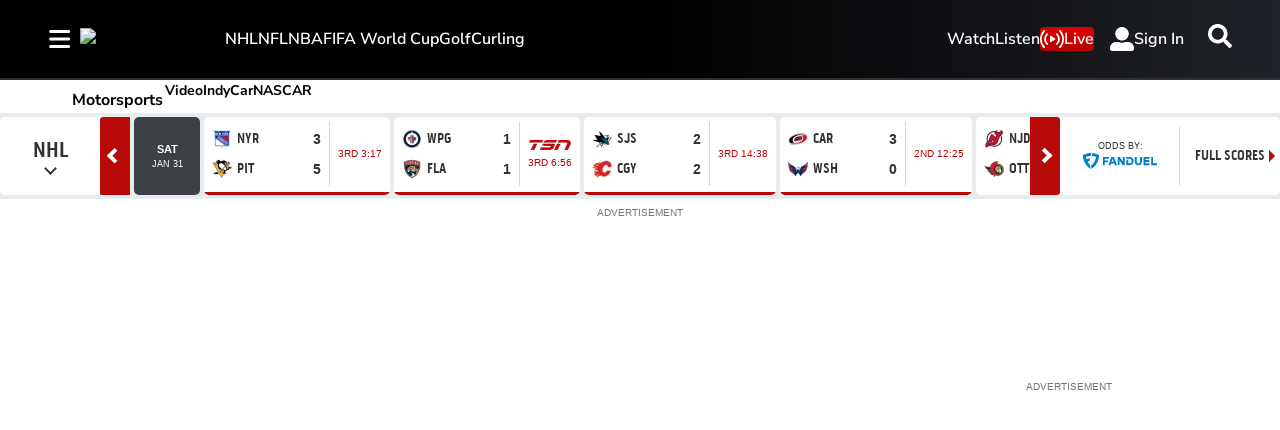

--- FILE ---
content_type: text/html; charset=utf-8
request_url: https://www.tsn.ca/motorsports/sergio-perez-issues-a-reminder-of-his-ability-with-a-strong-performance-at-the-hungarian-gp-1.1987685/
body_size: 34977
content:
<!DOCTYPE html><html lang="en" dir="ltr"><head><link rel="preconnect" href="https://tru.am"/><link rel="dns-prefetch" href="https://tru.am"/><link rel="preconnect" href="https://cdn.confiant-integrations.net"/><link rel="dns-prefetch" href="https://cdn.confiant-integrations.net"/><link rel="preconnect" href="https://sb.scorecardresearch.com"/><link rel="dns-prefetch" href="https://sb.scorecardresearch.com"/><link rel="preconnect" href="https://c.amazon-adsystem.com"/><link rel="dns-prefetch" href="https://c.amazon-adsystem.com"/><link rel="preconnect" href="https://cdn.optimizely.com"/><link rel="dns-prefetch" href="https://cdn.optimizely.com"/><link rel="preconnect" href="https://cdn.permutive.com"/><link rel="dns-prefetch" href="https://cdn.permutive.com"/><link rel="preconnect" href="https://identity.mparticle.com"/><link rel="dns-prefetch" href="https://identity.mparticle.com"/><link rel="preconnect" href="https://jssdkcdns.mparticle.com"/><link rel="dns-prefetch" href="https://jssdkcdns.mparticle.com"/><link rel="preconnect" href="https://micro.rubiconproject.com"/><link rel="dns-prefetch" href="https://micro.rubiconproject.com"/><link rel="preconnect" href="https://cdn.confiant-integrations.net"/><link rel="dns-prefetch" href="https://cdn.confiant-integrations.net"/><link rel="preconnect" href="https://securepubads.g.doubleclick.net"/><link rel="dns-prefetch" href="https://securepubads.g.doubleclick.net"/><link rel="preconnect" href="https://googleads.g.doubleclick.net"/><link rel="dns-prefetch" href="https://googleads.g.doubleclick.net"/><link rel="preconnect" href="https://pagead2.googlesyndication.com"/><link rel="dns-prefetch" href="https://pagead2.googlesyndication.com"/><link rel="preconnect" href="https://s.ntv.io"/><link rel="dns-prefetch" href="https://s.ntv.io"/><link rel="preconnect" href="https://static.chartbeat.com"/><link rel="dns-prefetch" href="https://static.chartbeat.com"/><link rel="preconnect" href="https://config.aps.amazon-adsystem.com"/><link rel="dns-prefetch" href="https://config.aps.amazon-adsystem.com"/><link rel="preconnect" href="https://cdn.jsdelivr.net"/><link rel="dns-prefetch" href="https://cdn.jsdelivr.net"/><link rel="preconnect" href="https://s.go-mpulse.net"/><link rel="dns-prefetch" href="https://s.go-mpulse.net"/><link rel="preconnect" href="https://www.googletagmanager.com"/><link rel="dns-prefetch" href="https://www.googletagmanager.com"/><link rel="preconnect" href="https://pixel.tapad.com"/><link rel="dns-prefetch" href="https://pixel.tapad.com"/><link rel="preconnect" href="https://api.permutive.com"/><link rel="dns-prefetch" href="https://api.permutive.com"/><link rel="preconnect" href="https://www.queryly.com"/><link rel="dns-prefetch" href="https://www.queryly.com"/><link rel="preconnect" href="https://widgets.sports.bellmedia.ca"/><link rel="dns-prefetch" href="https://widgets.sports.bellmedia.ca"/><link rel="preconnect" href="https://jadserve.postrelease.com"/><link rel="dns-prefetch" href="https://jadserve.postrelease.com"/><link rel="preconnect" href="https://s3.us-west-2.amazonaws.com"/><link rel="dns-prefetch" href="https://s3.us-west-2.amazonaws.com"/><link rel="preconnect" href="https://tpc.googlesyndication.com"/><link rel="dns-prefetch" href="https://tpc.googlesyndication.com"/><link rel="preconnect" href="https://s0.2mdn.net"/><link rel="dns-prefetch" href="https://s0.2mdn.net"/><link rel="preconnect" href="https://www.googletagservices.com"/><link rel="dns-prefetch" href="https://www.googletagservices.com"/><link rel="preconnect" href="https://ad.doubleclick.net"/><link rel="dns-prefetch" href="https://ad.doubleclick.net"/><link rel="preconnect" href="https://eus.rubiconproject.com"/><link rel="dns-prefetch" href="https://eus.rubiconproject.com"/><link rel="preconnect" href="https://ib.adnxs.com"/><link rel="dns-prefetch" href="https://ib.adnxs.com"/><link rel="preconnect" href="https://prebid-server.rubiconproject.com"/><link rel="dns-prefetch" href="https://prebid-server.rubiconproject.com"/><link rel="preconnect" href="https://assets.a-mo.net"/><link rel="dns-prefetch" href="https://assets.a-mo.net"/><link rel="preconnect" href="https://d6vbkv8rsyksv.cloudfront.net"/><link rel="dns-prefetch" href="https://d6vbkv8rsyksv.cloudfront.net"/><link rel="preconnect" href="https://cdn.viafoura.net"/><link rel="dns-prefetch" href="https://cdn.viafoura.net"/><link rel="preconnect" href="https://api.viafoura.co"/><link rel="dns-prefetch" href="https://api.viafoura.co"/><link rel="preconnect" href="https://cdn-magiclinks.trackonomics.net"/><link rel="dns-prefetch" href="https://cdn-magiclinks.trackonomics.net"/><meta name="viewport" content="width=device-width, initial-scale=1"/><meta charset="UTF-8"/><link rel="icon" type="image/x-icon" href="/pf/resources/images/tsn/favicon.ico?d=197"/><title>Motorsports - TSN</title><meta name="description" content="Read the latest auto racing news from Formula 1, NASCAR, IndyCar and more"/><meta property="og:description" content="Read the latest auto racing news from Formula 1, NASCAR, IndyCar and more"/><meta name="twitter:description" content="Read the latest auto racing news from Formula 1, NASCAR, IndyCar and more"/><meta property="og:title" content="Motorsports - TSN"/><meta name="twitter:title" content="Motorsports - TSN"/><meta property="og:image" content="https://www.tsn.ca/resizer/v2/https%3A%2F%2Fstatic.themebuilder.aws.arc.pub%2Fbellmediainc%2F1741638444992.svg?auth=d83525f3cadeb52ae5ac7eaea6b88e653cfe73fbc2c61be80b9069542778faff&amp;width=1200"/><meta property="og:image:alt" content="Motorsports - TSN"/><meta name="twitter:image" content="https://www.tsn.ca/resizer/v2/https%3A%2F%2Fstatic.themebuilder.aws.arc.pub%2Fbellmediainc%2F1741638444992.svg?auth=d83525f3cadeb52ae5ac7eaea6b88e653cfe73fbc2c61be80b9069542778faff&amp;width=1200"/><meta name="twitter:image:alt" content="Motorsports - TSN"/><meta name="keywords" property="keywords" content="null"/><meta name="fb:pages" property="fb:pages" content="178835736054"/><meta name="og:url" property="og:url" content="https://www.tsn.ca"/><meta name="og:site_name" property="og:site_name" content="TSN"/><meta name="og:type" property="og:type" content="website"/><meta property="og:site_name" content="TSN"/><meta name="twitter:site" content="@TSN_Sports"/><meta name="twitter:card" content="summary_large_image"/><link rel="canonical" href="https://www.tsn.ca/motorsports/sergio-perez-issues-a-reminder-of-his-ability-with-a-strong-performance-at-the-hungarian-gp-1.1987685/"/><link id="fusion-template-styles" rel="stylesheet" type="text/css" href="/pf/dist/components/combinations/default.css?d=197&amp;mxId=00000000"/><link id="fusion-siteStyles-styles" rel="stylesheet" type="text/css" href="/pf/dist/css/tsn.css?d=197&amp;mxId=00000000"/><link rel="stylesheet" href="https://stackpath.bootstrapcdn.com/bootstrap/4.1.3/css/bootstrap.min.css"/><script type="application/javascript" id="polyfill-script">if(!Array.prototype.includes||!(window.Object && window.Object.assign)||!window.Promise||!window.Symbol||!window.fetch){document.write('<script type="application/javascript" src="/pf/dist/engine/polyfill.js?d=197&mxId=00000000" defer=""><\/script>')}</script><script id="fusion-engine-react-script" type="application/javascript" src="/pf/dist/engine/react.js?d=197&amp;mxId=00000000" defer=""></script><script id="fusion-engine-combinations-script" type="application/javascript" src="/pf/dist/components/combinations/default.js?d=197&amp;mxId=00000000" defer=""></script><style>body { writing-mode: horizontal-tb; }</style><script data-integration="inlineScripts">
    (function() {
      var _sf_async_config = window._sf_async_config = (window._sf_async_config || {});
      _sf_async_config.uid = 65778;
      _sf_async_config.domain = "tsn.ca";
      _sf_async_config.useCanonical = false;
      _sf_async_config.useCanonicalDomain = false;
      _sf_async_config.path = '/motorsports/sergio-perez-issues-a-reminder-of-his-ability-with-a-strong-performance-at-the-hungarian-gp-1.1987685/';
      _sf_async_config.flickerControl = false;
      _sf_async_config.sections = "motorsports";
      _sf_async_config.authors = "";
    })();
  ;
    window.addEventListener('DOMContentLoaded', (event) => {
      queryly.init("512ecf5cde144aa6", document.querySelectorAll("#fusion-app"));
    });
  ;window.isIE = !!window.MSInputMethodContext && !!document.documentMode;</script><script id="permutiveInline">
  !function(n,e,o,r,i){if(!e){e=e||{},window.permutive=e,e.q=[],e.config=i||{},e.config.projectId=o,e.config.apiKey=r,e.config.environment=e.config.environment||"production";for(var t=["addon","identify","track","trigger","query","segment","segments","ready","on","once","user","consent"],c=0;c<t.length;c++){var f=t[c];e[f]=function(n){return function(){var o=Array.prototype.slice.call(arguments,0);e.q.push({functionName:n,arguments:o})}}(f)}}}(document,window.permutive,"289d106c-df24-4cd9-a9fa-753e928c23ad","b1a4360a-3db9-4b39-b09d-c3e14666840a",{}); 
  window.googletag=window.googletag||{},window.googletag.cmd=window.googletag.cmd||[],window.googletag.cmd.push(function(){if(0===window.googletag.pubads().getTargeting("permutive").length){var g=window.localStorage.getItem("_pdfps");window.googletag.pubads().setTargeting("permutive",g?JSON.parse(g):[])}}); 
  permutive.addon('web', {
  "page": {
    "user_info": {
      "authStatus": "anonymous"
    },
    "product_info": {
      "platform": "web",
      "productName": "tsn",
      "environment": "production"
    },
    "page_info": {
      "type": "section",
      "siteSection": "motorsports",
      "name": "tsn:motorsports",
      "gsCat": []
    }
  }
})
  </script><script id="permutive" async="" src="https://cdn.permutive.com/289d106c-df24-4cd9-a9fa-753e928c23ad-web.js"></script><script id="amazon-header-bidding-inline" data-integration="amazonScript">!function(a9,a,p,s,t,A,g){if(a[a9])return;function q(c,r){a[a9]._Q.push([c,r])}a[a9]={init:function(){q("i",arguments)},fetchBids:function(){q("f",arguments)},setDisplayBids:function(){},targetingKeys:function(){return[]},_Q:[]};A=p.createElement(s);A.async=!0;A.src=t;g=p.getElementsByTagName(s)[0];g.parentNode.insertBefore(A,g)}("apstag",window,document,"script","https://c.amazon-adsystem.com/aax2/apstag.js");apstag.init({pubID: '3733',adServer: 'googletag'});</script><script id="magnite-inline" data-integration="gptScripts">var pbjs = pbjs || {};
  pbjs.que = pbjs.que || [];</script><script id="magnite-script" async="" src="https://micro.rubiconproject.com/prebid/dynamic/13126.js"></script><script id="confiant-script" async="" src="https://cdn.confiant-integrations.net/5rJjPRoNo_MlaGcpOA6YOlm0Fmw/gpt_and_prebid/config.js"></script><script id="gpt-inline" data-integration="gptScripts">window.googletag = window.googletag || { cmd: [] };</script><script id="gpt-script" async="" src="https://securepubads.g.doubleclick.net/tag/js/gpt.js"></script><script id="comscore" src="https://d6vbkv8rsyksv.cloudfront.net/prod/comscore/comscore.v7.11.1.js" async=""></script><script id="comscore-init" data-integration="comscoreInit">
    (function waitForComscore() {
      // Check if the Comscore namespace is available
      if (window.ns_ && window.ns_.analytics && window.ns_.analytics.configuration) {
        try {
          window.ns_.analytics.configuration.addClient(
            new window.ns_.analytics.configuration.PublisherConfiguration({
              publisherId: "3005664",
            })
          );
          // Enable debug/validation mode
          window.ns_.analytics.configuration.enableImplementationValidationMode();
          window.ns_.analytics.start();
        } catch (err) {
          console.warn("[Comscore] Initialization error:", err);
        }
      } else {
        // Retry every 100ms until Comscore is ready
        setTimeout(waitForComscore, 100);
      }
    })();
  </script><script id="comscoreInline" data-integration="comscoreInline">
    var _comscore = _comscore || [];
    _comscore.push({
      c1: "2",
      c2: "3005664",
      options: {
        enableFirstPartyCookie: true,
        bypassUserConsentRequirementFor1PCookie: true,
      },
    });
    (function() {
      var s = document.createElement("script"),
          el = document.getElementsByTagName("script")[0];
      s.async = true;
      s.src = "https://sb.scorecardresearch.com/cs/3005664/beacon.js";
      el.parentNode.insertBefore(s, el);
    })();
  </script><noscript id="comscore-noscript" data-integration="comscore"><img alt="comscore" src="https://sb.scorecardresearch.com/p?c1=2&amp;c2=3005664&amp;cv=4.4.0&amp;cj=1"/></noscript><script id="newrelic-script" src="/pf/resources/js/newrelic.js?d=197"></script><div id="ujet-widget" style="position:relative;z-index:999999"></div><script id="virtual-assistant-script" src="https://bell-prod-jb0r6z7.ca.ccaiplatform.com/web-sdk/v3/widget.js"></script><script id="virtual-assistant-inline" data-integration="virtualAssistantScript">
  window.addEventListener("DOMContentLoaded", function () {
    function getAuthToken() {
      return fetch('https://apigate.bell.ca/api/ccaip/auth/token', {
        method: 'POST',
        headers: {
          'Content-Type': 'application/json'
        }
      }).then(function (resp) {
        return resp.json().then(function (data) {
          return data;
        });
      });
    }

    if (typeof UJET === 'undefined') {
      return;
    }

    var ujet = new UJET({
      companyId: "172685537896324428e5486e9f03816b6",
      authenticate: getAuthToken,
      host: "https://bell-prod-jb0r6z7.ca.ccaiplatform.com",
      lang: "en",
    });
    ujet.config({
    menuKey: "CHAT VA | WEB | EN | TSN",
    messages: {
    en: {
        menu: {
            greeting: "",
            queueMessage: ""
        },
        chat: {
            startMessage: "",
            "muteChat": "Mute Chat"
        },
        rating: {
            formTitle: "How satisfied were you with the service you received today?",
            resultTitle: "Thank you",
            resultSubtitle: "Your feedback has been submitted"
        }
    },
    'fr-CA': {
        menu: {
            greeting: "",
            queueMessage: ""
        },
        chat: {
            startMessage: "",
            "muteChat": "Réactiver le son de la conversation"
        },
        rating: {
            formTitle: "Quel est votre niveau de satisfaction concernant le service reçu aujourd’hui ?",
            resultTitle: "Merci",
            resultSubtitle: "Vos commentaires ont été soumis"
        }
    }
    },
    preferredChannel: "chat",
    disableLauncher: true,
      customData: {
        "Province": {
            "label": "Province",
            "value": "on"
        },
        "Language": {
            "label": "Language",
            "value": "en"
        },
        "brand": {
            "label": "brand",
            "value": "Bell Media - TSN"
        },
        "chat_id":{
          "label": "chat_id",
          "value": ""
        },
        "domain": {
            "label": "domain",
            "value": "consumer"
        }
    }})

    ujet.mount("#ujet-widget");

 const ccaasWidgetElement = document.getElementById("ujet-widget");

    if (ccaasWidgetElement?.shadowRoot) {
      const shadow = ccaasWidgetElement.shadowRoot;

      const link = document.createElement("link");
      link.setAttribute("rel", "stylesheet");
      link.setAttribute("type", "text/css");
      link.setAttribute("href", "/pf/resources/css/echat/echat.css?d=197");
      shadow.appendChild(link);
    }

function updateVirtualAgentAvatars() {
  document.querySelectorAll('.message-item[data-from="virtual_agent"] .message_avatar img').forEach(function(img) {
    img.src = '/pf/resources/images/sports/tsn/agentIcon.png?d=197'; 
  });
}

// Initial run
updateVirtualAgentAvatars();

if (ccaasWidgetElement) {
  const observer = new MutationObserver(updateVirtualAgentAvatars);
  observer.observe(ccaasWidgetElement, { childList: true, subtree: true });
}
  const openText = "Click to open";
  const closeText = "Click to close";

    var launcher = document.getElementById('launcher');
      launcher?.addEventListener('click', function() {
        if (ujet.visible) {
          ujet.hide();
          launcher.textContent = openText;
        } else {
          ujet.show();
          launcher.textContent = closeText;
        }
    });
    
    });</script><script async="" data-integration="nativo-ad" src="https://s.ntv.io/serve/load.js"></script><script async="" data-integration="chartbeat" src="https://static.chartbeat.com/js/chartbeat_video.js"></script><script async="" src="https://static.chartbeat.com/js/chartbeat_mab.js"></script><script defer="" data-integration="queryly" src="https://www.queryly.com/js/queryly.v4.min.js"></script>
<script>(window.BOOMR_mq=window.BOOMR_mq||[]).push(["addVar",{"rua.upush":"false","rua.cpush":"false","rua.upre":"false","rua.cpre":"false","rua.uprl":"false","rua.cprl":"false","rua.cprf":"false","rua.trans":"","rua.cook":"false","rua.ims":"false","rua.ufprl":"false","rua.cfprl":"false","rua.isuxp":"false","rua.texp":"norulematch","rua.ceh":"false","rua.ueh":"false","rua.ieh.st":"0"}]);</script>
                              <script>!function(e){var n="https://s.go-mpulse.net/boomerang/";if("False"=="True")e.BOOMR_config=e.BOOMR_config||{},e.BOOMR_config.PageParams=e.BOOMR_config.PageParams||{},e.BOOMR_config.PageParams.pci=!0,n="https://s2.go-mpulse.net/boomerang/";if(window.BOOMR_API_key="3UC47-RERZA-R92TG-DLNHN-QKE7X",function(){function e(){if(!o){var e=document.createElement("script");e.id="boomr-scr-as",e.src=window.BOOMR.url,e.async=!0,i.parentNode.appendChild(e),o=!0}}function t(e){o=!0;var n,t,a,r,d=document,O=window;if(window.BOOMR.snippetMethod=e?"if":"i",t=function(e,n){var t=d.createElement("script");t.id=n||"boomr-if-as",t.src=window.BOOMR.url,BOOMR_lstart=(new Date).getTime(),e=e||d.body,e.appendChild(t)},!window.addEventListener&&window.attachEvent&&navigator.userAgent.match(/MSIE [67]\./))return window.BOOMR.snippetMethod="s",void t(i.parentNode,"boomr-async");a=document.createElement("IFRAME"),a.src="about:blank",a.title="",a.role="presentation",a.loading="eager",r=(a.frameElement||a).style,r.width=0,r.height=0,r.border=0,r.display="none",i.parentNode.appendChild(a);try{O=a.contentWindow,d=O.document.open()}catch(_){n=document.domain,a.src="javascript:var d=document.open();d.domain='"+n+"';void(0);",O=a.contentWindow,d=O.document.open()}if(n)d._boomrl=function(){this.domain=n,t()},d.write("<bo"+"dy onload='document._boomrl();'>");else if(O._boomrl=function(){t()},O.addEventListener)O.addEventListener("load",O._boomrl,!1);else if(O.attachEvent)O.attachEvent("onload",O._boomrl);d.close()}function a(e){window.BOOMR_onload=e&&e.timeStamp||(new Date).getTime()}if(!window.BOOMR||!window.BOOMR.version&&!window.BOOMR.snippetExecuted){window.BOOMR=window.BOOMR||{},window.BOOMR.snippetStart=(new Date).getTime(),window.BOOMR.snippetExecuted=!0,window.BOOMR.snippetVersion=12,window.BOOMR.url=n+"3UC47-RERZA-R92TG-DLNHN-QKE7X";var i=document.currentScript||document.getElementsByTagName("script")[0],o=!1,r=document.createElement("link");if(r.relList&&"function"==typeof r.relList.supports&&r.relList.supports("preload")&&"as"in r)window.BOOMR.snippetMethod="p",r.href=window.BOOMR.url,r.rel="preload",r.as="script",r.addEventListener("load",e),r.addEventListener("error",function(){t(!0)}),setTimeout(function(){if(!o)t(!0)},3e3),BOOMR_lstart=(new Date).getTime(),i.parentNode.appendChild(r);else t(!1);if(window.addEventListener)window.addEventListener("load",a,!1);else if(window.attachEvent)window.attachEvent("onload",a)}}(),"".length>0)if(e&&"performance"in e&&e.performance&&"function"==typeof e.performance.setResourceTimingBufferSize)e.performance.setResourceTimingBufferSize();!function(){if(BOOMR=e.BOOMR||{},BOOMR.plugins=BOOMR.plugins||{},!BOOMR.plugins.AK){var n=""=="true"?1:0,t="",a="bu5edhyccueva2l6rx7a-f-6f490339e-clientnsv4-s.akamaihd.net",i="false"=="true"?2:1,o={"ak.v":"39","ak.cp":"1740410","ak.ai":parseInt("1128211",10),"ak.ol":"0","ak.cr":9,"ak.ipv":4,"ak.proto":"h2","ak.rid":"46f5c0c0","ak.r":51990,"ak.a2":n,"ak.m":"dscr","ak.n":"ff","ak.bpcip":"13.58.65.0","ak.cport":49362,"ak.gh":"2.17.209.147","ak.quicv":"","ak.tlsv":"tls1.3","ak.0rtt":"","ak.0rtt.ed":"","ak.csrc":"-","ak.acc":"","ak.t":"1769901566","ak.ak":"hOBiQwZUYzCg5VSAfCLimQ==rQWymBunEB06TDy6IG9t9Ft5cZbfJhh/[base64]/nPtAHJSdiUi8jXg4+P958v0N5EWVfOyhV94Vskelf7Am/AnL+OR9bg+Idoq2o+lVKpIIjYE=","ak.pv":"22","ak.dpoabenc":"","ak.tf":i};if(""!==t)o["ak.ruds"]=t;var r={i:!1,av:function(n){var t="http.initiator";if(n&&(!n[t]||"spa_hard"===n[t]))o["ak.feo"]=void 0!==e.aFeoApplied?1:0,BOOMR.addVar(o)},rv:function(){var e=["ak.bpcip","ak.cport","ak.cr","ak.csrc","ak.gh","ak.ipv","ak.m","ak.n","ak.ol","ak.proto","ak.quicv","ak.tlsv","ak.0rtt","ak.0rtt.ed","ak.r","ak.acc","ak.t","ak.tf"];BOOMR.removeVar(e)}};BOOMR.plugins.AK={akVars:o,akDNSPreFetchDomain:a,init:function(){if(!r.i){var e=BOOMR.subscribe;e("before_beacon",r.av,null,null),e("onbeacon",r.rv,null,null),r.i=!0}return this},is_complete:function(){return!0}}}}()}(window);</script></head><body class="b-body l-section l-section--motorsports"><a class="skip-main" href="#main">Skip to main content</a><div id="fusion-app" class="c-stack b-application" data-style-direction="vertical" data-style-justification="start" data-style-alignment="unset" data-style-inline="false" data-style-wrap="nowrap"><div class="c-stack b-single-column-regular" data-style-direction="vertical" data-style-justification="start" data-style-alignment="unset" data-style-inline="false" data-style-wrap="nowrap"><header class="c-stack b-single-column-regular__navigation" data-style-direction="vertical" data-style-justification="start" data-style-alignment="unset" data-style-inline="false" data-style-wrap="nowrap"><nav id="main-nav" class="b-header-nav-chain-custom " aria-label="Sections Menu"><div class="b-header-nav-chain-custom__top-layout"><div class="b-header-nav-chain-custom__nav-left"><div class="nav-components--mobile" data-testid="nav-chain-nav-components-mobile-left"><div class="menu-widget"><button data-testid="nav-chain-nav-section-button" aria-label="Sections" class="c-button c-button--small c-button--secondary-reverse b-header-nav-chain-custom__nav-section-button" type="button"><svg class="c-icon" width="48" height="48" xmlns="http://www.w3.org/2000/svg" viewBox="0 0 512 512" fill="currentColor" aria-hidden="true" focusable="false"><path d="M25 96C25 78.33 39.33 64 57 64H441C458.7 64 473 78.33 473 96C473 113.7 458.7 128 441 128H57C39.33 128 25 113.7 25 96ZM25 256C25 238.3 39.33 224 57 224H441C458.7 224 473 238.3 473 256C473 273.7 458.7 288 441 288H57C39.33 288 25 273.7 25 256ZM441 448H57C39.33 448 25 433.7 25 416C25 398.3 39.33 384 57 384H441C458.7 384 473 398.3 473 416C473 433.7 458.7 448 441 448Z"></path></svg></button></div></div><div class="nav-components--desktop" data-testid="nav-chain-nav-components-desktop-left"><div class="menu-widget"><button data-testid="nav-chain-nav-section-button" aria-label="Sections" class="c-button c-button--small c-button--secondary-reverse b-header-nav-chain-custom__nav-section-button" type="button"><span>Sections</span><svg class="c-icon" width="48" height="48" xmlns="http://www.w3.org/2000/svg" viewBox="0 0 512 512" fill="currentColor" aria-hidden="true" focusable="false"><path d="M25 96C25 78.33 39.33 64 57 64H441C458.7 64 473 78.33 473 96C473 113.7 458.7 128 441 128H57C39.33 128 25 113.7 25 96ZM25 256C25 238.3 39.33 224 57 224H441C458.7 224 473 238.3 473 256C473 273.7 458.7 288 441 288H57C39.33 288 25 273.7 25 256ZM441 448H57C39.33 448 25 433.7 25 416C25 398.3 39.33 384 57 384H441C458.7 384 473 398.3 473 416C473 433.7 458.7 448 441 448Z"></path></svg></button></div></div></div><div style="width:200px;height:60px" aria-hidden="true"></div><nav aria-label="Top Links" class="c-stack b-header-nav-chain-custom__links-list" data-style-direction="horizontal" data-style-justification="start" data-style-alignment="center" data-style-inline="false" data-style-wrap="wrap"><span class="b-header-nav-chain-custom__links-list-item"><a class="c-link" href="/nhl">NHL</a></span><span class="b-header-nav-chain-custom__links-list-item"><a class="c-link" href="/nfl">NFL</a></span><span class="b-header-nav-chain-custom__links-list-item"><a class="c-link" href="/nba">NBA</a></span><span class="b-header-nav-chain-custom__links-list-item"><a class="c-link" href="/soccer/fifa-world-cup">FIFA World Cup</a></span><span class="b-header-nav-chain-custom__links-list-item"><a class="c-link" href="/golf">Golf</a></span><span class="b-header-nav-chain-custom__links-list-item"><a class="c-link" href="/curling">Curling</a></span></nav><div class="b-header-nav-chain-custom__nav-right"><div class="nav-components--mobile" data-testid="nav-chain-nav-components-mobile-right"><div class="menu-widget"><a aria-label="Scores" class="c-link b-nav-cta b-nav-cta__scores" href="/scores/"><svg class="c-icon" width="48" height="48" xmlns="http://www.w3.org/2000/svg" viewBox="0 0 24 24" preserveAspectRatio="xMinYMid meet" fill="currentColor" stroke="currentColor" aria-hidden="true" focusable="false"><g clip-path="url(#clip0_4855_70788)"><path d="M27.5 21.56H1.5C0.67 21.56 0 20.77 0 19.8V1.76C0 0.79 0.67 0 1.5 0H27.5C28.33 0 29 0.79 29 1.76V19.81C29 20.78 28.33 21.57 27.5 21.57V21.56Z" fill="white"></path><path d="M4.54883 10.2637C4.54883 9.24805 4.65234 8.43164 4.85938 7.81445C5.07031 7.19336 5.38086 6.71484 5.79102 6.37891C6.20508 6.04297 6.72461 5.875 7.34961 5.875C7.81055 5.875 8.21484 5.96875 8.5625 6.15625C8.91016 6.33984 9.19727 6.60742 9.42383 6.95898C9.65039 7.30664 9.82812 7.73242 9.95703 8.23633C10.0859 8.73633 10.1504 9.41211 10.1504 10.2637C10.1504 11.2715 10.0469 12.0859 9.83984 12.707C9.63281 13.3242 9.32227 13.8027 8.9082 14.1426C8.49805 14.4785 7.97852 14.6465 7.34961 14.6465C6.52148 14.6465 5.87109 14.3496 5.39844 13.7559C4.83203 13.041 4.54883 11.877 4.54883 10.2637ZM5.63281 10.2637C5.63281 11.6738 5.79688 12.6133 6.125 13.082C6.45703 13.5469 6.86523 13.7793 7.34961 13.7793C7.83398 13.7793 8.24023 13.5449 8.56836 13.0762C8.90039 12.6074 9.06641 11.6699 9.06641 10.2637C9.06641 8.84961 8.90039 7.91016 8.56836 7.44531C8.24023 6.98047 7.83008 6.74805 7.33789 6.74805C6.85352 6.74805 6.4668 6.95312 6.17773 7.36328C5.81445 7.88672 5.63281 8.85352 5.63281 10.2637Z" fill="black"></path><path d="M24.0918 13.4863V14.5H18.4141C18.4062 14.2461 18.4473 14.002 18.5371 13.7676C18.6816 13.3809 18.9121 13 19.2285 12.625C19.5488 12.25 20.0098 11.8164 20.6113 11.3242C21.5449 10.5586 22.1758 9.95312 22.5039 9.50781C22.832 9.05859 22.9961 8.63477 22.9961 8.23633C22.9961 7.81836 22.8457 7.4668 22.5449 7.18164C22.248 6.89258 21.8594 6.74805 21.3789 6.74805C20.8711 6.74805 20.4648 6.90039 20.1602 7.20508C19.8555 7.50977 19.7012 7.93164 19.6973 8.4707L18.6133 8.35938C18.6875 7.55078 18.9668 6.93555 19.4512 6.51367C19.9355 6.08789 20.5859 5.875 21.4023 5.875C22.2266 5.875 22.8789 6.10352 23.3594 6.56055C23.8398 7.01758 24.0801 7.58398 24.0801 8.25977C24.0801 8.60352 24.0098 8.94141 23.8691 9.27344C23.7285 9.60547 23.4941 9.95508 23.166 10.3223C22.8418 10.6895 22.3008 11.1934 21.543 11.834C20.9102 12.3652 20.5039 12.7266 20.3242 12.918C20.1445 13.1055 19.9961 13.2949 19.8789 13.4863H24.0918Z" fill="black"></path><path d="M15 2H14V20H15V2Z" fill="black"></path></g><defs><clipPath id="clip0_4855_70788"><rect width="29" height="21.7" fill="white"></rect></clipPath></defs></svg>Scores</a></div></div><div class="nav-components--desktop" data-testid="nav-chain-nav-components-desktop-right"><div class="menu-widget"><nav aria-label="More Links" class="c-stack b-links-bar" data-style-direction="horizontal" data-style-justification="center" data-style-alignment="unset" data-style-inline="false" data-style-wrap="wrap"><a class="c-link" href="/video">Watch</a><span class="c-separator"></span><a class="c-link" href="/radio">Listen</a></nav><hr class="c-divider"/></div><div class="menu-widget"><a aria-label="Live" class="c-link b-nav-cta b-nav-cta__live" href="/live/"><svg class="c-icon" width="48" height="48" xmlns="http://www.w3.org/2000/svg" viewBox="0 0 24 24" preserveAspectRatio="xMinYMid meet" fill="currentColor" stroke="currentColor" aria-hidden="true" focusable="false"><g><path d="M7.13032 17.8629C6.92145 17.8624 6.71966 17.7871 6.56161 17.6505C5.82273 16.9416 5.23548 16.0901 4.83545 15.1475C4.43542 14.2049 4.23095 13.191 4.23442 12.167C4.24697 10.0734 5.07073 8.06612 6.53253 6.56722C6.70188 6.40867 6.92727 6.32389 7.15913 6.33153C7.39098 6.33917 7.6103 6.4386 7.76885 6.60794C7.9274 6.77729 8.01218 7.00268 8.00454 7.23453C7.9969 7.46639 7.89747 7.68572 7.72812 7.84426C6.62549 9.01576 6.00264 10.5584 5.98273 12.167C5.97682 12.9407 6.12603 13.7077 6.42157 14.4226C6.71711 15.1376 7.15298 15.7861 7.7034 16.3298C7.83885 16.4468 7.93505 16.6026 7.97895 16.7762C8.02285 16.9497 8.01234 17.1325 7.94883 17.2999C7.88532 17.4672 7.77189 17.611 7.62391 17.7117C7.47594 17.8124 7.30058 17.8652 7.1216 17.8629H7.13032Z"></path><path d="M4.20677 21.1946C3.99686 21.1946 3.79414 21.1181 3.63661 20.9793C2.4737 19.8366 1.5525 18.4716 0.927815 16.9656C0.303132 15.4597 -0.012272 13.8434 0.000365255 12.2131C0.00905995 8.86952 1.30136 5.65698 3.61043 3.23881C3.69434 3.16024 3.79295 3.09903 3.90059 3.05869C4.00823 3.01835 4.12278 2.99966 4.23766 3.00372C4.35254 3.00777 4.46548 3.03448 4.57001 3.08232C4.67454 3.13015 4.76859 3.19816 4.84675 3.28244C5.00497 3.45577 5.08913 3.6841 5.08125 3.91865C5.07337 4.1532 4.97407 4.37536 4.80457 4.53768C2.86502 6.62637 1.77566 9.36428 1.75013 12.2145C1.7459 14.9904 2.83667 17.6559 4.78566 19.6325C4.96039 19.7892 5.06699 20.008 5.08275 20.2422C5.09851 20.4764 5.02218 20.7075 4.87003 20.8862C4.78837 20.9826 4.68677 21.06 4.57226 21.1133C4.45775 21.1665 4.33305 21.1942 4.20677 21.1946Z"></path><path d="M16.8608 17.8628C16.6816 17.8644 16.5062 17.8108 16.3585 17.7092C16.2108 17.6076 16.098 17.4629 16.0354 17.295C15.9728 17.127 15.9635 16.9439 16.0086 16.7704C16.0537 16.5969 16.1512 16.4416 16.2877 16.3254C16.8371 15.7818 17.2722 15.1336 17.5672 14.4192C17.8622 13.7048 18.0112 12.9385 18.0055 12.1656C17.9857 10.5569 17.3628 9.01422 16.2601 7.84281C16.0908 7.68407 15.9914 7.46455 15.9839 7.23256C15.9764 7.00057 16.0613 6.7751 16.2201 6.60575C16.3788 6.4364 16.5983 6.33706 16.8303 6.32956C17.0623 6.32206 17.2878 6.40702 17.4571 6.56576C18.9189 8.06466 19.7427 10.0719 19.7553 12.1656C19.7587 13.1895 19.5543 14.2035 19.1542 15.1461C18.7542 16.0886 18.1669 16.9402 17.4281 17.649C17.2706 17.7858 17.0694 17.8616 16.8608 17.8628Z"></path><path d="M19.7817 21.195C19.6555 21.1947 19.5308 21.1669 19.4163 21.1137C19.3017 21.0605 19.2001 20.983 19.1185 20.8867C18.967 20.7072 18.8917 20.4757 18.9086 20.2415C18.9254 20.0072 19.0331 19.7889 19.2087 19.6329C21.1573 17.6562 22.2475 14.9907 22.2428 12.215C22.2175 9.36467 21.1281 6.62667 19.1883 4.53813C19.0191 4.37518 18.9203 4.15256 18.913 3.91778C18.9057 3.68299 18.9904 3.45464 19.149 3.28144C19.2267 3.19644 19.3205 3.1278 19.425 3.07955C19.5295 3.03131 19.6426 3.00443 19.7576 3.0005C19.8726 2.99657 19.9873 3.01567 20.0949 3.05667C20.2024 3.09767 20.3007 3.15975 20.3839 3.23927C22.6949 5.65712 23.9888 8.87032 23.9983 12.215C24.011 13.8453 23.6956 15.4616 23.0709 16.9676C22.4462 18.4735 21.525 19.8385 20.3621 20.9812C20.2017 21.1217 19.995 21.1978 19.7817 21.195Z"></path><path d="M9.99219 14.5132V9.37157C9.99226 9.24512 10.028 9.12125 10.0953 9.0142C10.1626 8.90716 10.2588 8.82129 10.3727 8.76644C10.4867 8.7116 10.6138 8.69002 10.7394 8.70418C10.8651 8.71834 10.9842 8.76767 11.0831 8.8465L15.0524 11.418C15.1312 11.481 15.1948 11.5609 15.2386 11.6518C15.2823 11.7427 15.305 11.8423 15.305 11.9431C15.305 12.044 15.2823 12.1436 15.2386 12.2345C15.1948 12.3254 15.1312 12.4052 15.0524 12.4682L11.0831 15.0397C10.9841 15.1186 10.8648 15.168 10.7391 15.1821C10.6133 15.1962 10.4861 15.1745 10.3721 15.1195C10.2581 15.0645 10.1619 14.9784 10.0947 14.8711C10.0275 14.7639 9.99198 14.6398 9.99219 14.5132Z"></path></g></svg>Live</a></div><div class="menu-widget"><div class="b-sign-in-block__container"><button class="c-button c-button--medium c-button--default b-sign-in-block" type="button"><svg class="c-icon" width="24" height="24" xmlns="http://www.w3.org/2000/svg" viewBox="0 0 512 512" fill="currentColor" aria-hidden="true" focusable="false"><path d="M256 288c79.5 0 144-64.5 144-144S335.5 0 256 0 112 64.5 112 144s64.5 144 144 144zm128 32h-55.1c-22.2 10.2-46.9 16-72.9 16s-50.6-5.8-72.9-16H128C57.3 320 0 377.3 0 448v16c0 26.5 21.5 48 48 48h416c26.5 0 48-21.5 48-48v-16c0-70.7-57.3-128-128-128z"></path></svg><span>Sign In</span></button></div></div><div class="menu-widget"><button aria-label="Search" class="c-button c-button--small c-button--secondary-reverse queryly-button--nav-bar" type="button"><svg class="c-icon" width="24" height="24" xmlns="http://www.w3.org/2000/svg" viewBox="0 0 512 512" fill="currentColor" aria-hidden="true" focusable="false"><path d="M505 442.7L405.3 343c-4.5-4.5-10.6-7-17-7H372c27.6-35.3 44-79.7 44-128C416 93.1 322.9 0 208 0S0 93.1 0 208s93.1 208 208 208c48.3 0 92.7-16.4 128-44v16.3c0 6.4 2.5 12.5 7 17l99.7 99.7c9.4 9.4 24.6 9.4 33.9 0l28.3-28.3c9.4-9.4 9.4-24.6.1-34zM208 336c-70.7 0-128-57.2-128-128 0-70.7 57.2-128 128-128 70.7 0 128 57.2 128 128 0 70.7-57.2 128-128 128z"></path></svg></button></div></div></div></div><div id="flyout-overlay" data-testid="nav-chain-flyout-overlay" class="c-stack b-header-nav-chain-custom__flyout-overlay closed" data-style-direction="vertical" data-style-justification="start" data-style-alignment="unset" data-style-inline="false" data-style-wrap="nowrap"><div class="c-stack b-header-nav-chain-custom__flyout-nav-wrapper closed" data-style-direction="vertical" data-style-justification="start" data-style-alignment="unset" data-style-inline="false" data-style-wrap="nowrap"><div class="nav-menu"><div data-testid="nav-chain-nav-components-mobile" class="c-stack nav-components--mobile" data-style-direction="vertical" data-style-justification="start" data-style-alignment="unset" data-style-inline="false" data-style-wrap="nowrap"><div class="menu-widget"><div class="b-sign-in-block__container"><button class="c-button c-button--medium c-button--default b-sign-in-block" type="button"><svg class="c-icon" width="24" height="24" xmlns="http://www.w3.org/2000/svg" viewBox="0 0 512 512" fill="currentColor" aria-hidden="true" focusable="false"><path d="M256 288c79.5 0 144-64.5 144-144S335.5 0 256 0 112 64.5 112 144s64.5 144 144 144zm128 32h-55.1c-22.2 10.2-46.9 16-72.9 16s-50.6-5.8-72.9-16H128C57.3 320 0 377.3 0 448v16c0 26.5 21.5 48 48 48h416c26.5 0 48-21.5 48-48v-16c0-70.7-57.3-128-128-128z"></path></svg><span>Sign In</span></button></div></div><div class="menu-widget"><a aria-label="Live" class="c-link b-nav-cta b-nav-cta__live" href="/live/"><svg class="c-icon" width="48" height="48" xmlns="http://www.w3.org/2000/svg" viewBox="0 0 24 24" preserveAspectRatio="xMinYMid meet" fill="currentColor" stroke="currentColor" aria-hidden="true" focusable="false"><g><path d="M7.13032 17.8629C6.92145 17.8624 6.71966 17.7871 6.56161 17.6505C5.82273 16.9416 5.23548 16.0901 4.83545 15.1475C4.43542 14.2049 4.23095 13.191 4.23442 12.167C4.24697 10.0734 5.07073 8.06612 6.53253 6.56722C6.70188 6.40867 6.92727 6.32389 7.15913 6.33153C7.39098 6.33917 7.6103 6.4386 7.76885 6.60794C7.9274 6.77729 8.01218 7.00268 8.00454 7.23453C7.9969 7.46639 7.89747 7.68572 7.72812 7.84426C6.62549 9.01576 6.00264 10.5584 5.98273 12.167C5.97682 12.9407 6.12603 13.7077 6.42157 14.4226C6.71711 15.1376 7.15298 15.7861 7.7034 16.3298C7.83885 16.4468 7.93505 16.6026 7.97895 16.7762C8.02285 16.9497 8.01234 17.1325 7.94883 17.2999C7.88532 17.4672 7.77189 17.611 7.62391 17.7117C7.47594 17.8124 7.30058 17.8652 7.1216 17.8629H7.13032Z"></path><path d="M4.20677 21.1946C3.99686 21.1946 3.79414 21.1181 3.63661 20.9793C2.4737 19.8366 1.5525 18.4716 0.927815 16.9656C0.303132 15.4597 -0.012272 13.8434 0.000365255 12.2131C0.00905995 8.86952 1.30136 5.65698 3.61043 3.23881C3.69434 3.16024 3.79295 3.09903 3.90059 3.05869C4.00823 3.01835 4.12278 2.99966 4.23766 3.00372C4.35254 3.00777 4.46548 3.03448 4.57001 3.08232C4.67454 3.13015 4.76859 3.19816 4.84675 3.28244C5.00497 3.45577 5.08913 3.6841 5.08125 3.91865C5.07337 4.1532 4.97407 4.37536 4.80457 4.53768C2.86502 6.62637 1.77566 9.36428 1.75013 12.2145C1.7459 14.9904 2.83667 17.6559 4.78566 19.6325C4.96039 19.7892 5.06699 20.008 5.08275 20.2422C5.09851 20.4764 5.02218 20.7075 4.87003 20.8862C4.78837 20.9826 4.68677 21.06 4.57226 21.1133C4.45775 21.1665 4.33305 21.1942 4.20677 21.1946Z"></path><path d="M16.8608 17.8628C16.6816 17.8644 16.5062 17.8108 16.3585 17.7092C16.2108 17.6076 16.098 17.4629 16.0354 17.295C15.9728 17.127 15.9635 16.9439 16.0086 16.7704C16.0537 16.5969 16.1512 16.4416 16.2877 16.3254C16.8371 15.7818 17.2722 15.1336 17.5672 14.4192C17.8622 13.7048 18.0112 12.9385 18.0055 12.1656C17.9857 10.5569 17.3628 9.01422 16.2601 7.84281C16.0908 7.68407 15.9914 7.46455 15.9839 7.23256C15.9764 7.00057 16.0613 6.7751 16.2201 6.60575C16.3788 6.4364 16.5983 6.33706 16.8303 6.32956C17.0623 6.32206 17.2878 6.40702 17.4571 6.56576C18.9189 8.06466 19.7427 10.0719 19.7553 12.1656C19.7587 13.1895 19.5543 14.2035 19.1542 15.1461C18.7542 16.0886 18.1669 16.9402 17.4281 17.649C17.2706 17.7858 17.0694 17.8616 16.8608 17.8628Z"></path><path d="M19.7817 21.195C19.6555 21.1947 19.5308 21.1669 19.4163 21.1137C19.3017 21.0605 19.2001 20.983 19.1185 20.8867C18.967 20.7072 18.8917 20.4757 18.9086 20.2415C18.9254 20.0072 19.0331 19.7889 19.2087 19.6329C21.1573 17.6562 22.2475 14.9907 22.2428 12.215C22.2175 9.36467 21.1281 6.62667 19.1883 4.53813C19.0191 4.37518 18.9203 4.15256 18.913 3.91778C18.9057 3.68299 18.9904 3.45464 19.149 3.28144C19.2267 3.19644 19.3205 3.1278 19.425 3.07955C19.5295 3.03131 19.6426 3.00443 19.7576 3.0005C19.8726 2.99657 19.9873 3.01567 20.0949 3.05667C20.2024 3.09767 20.3007 3.15975 20.3839 3.23927C22.6949 5.65712 23.9888 8.87032 23.9983 12.215C24.011 13.8453 23.6956 15.4616 23.0709 16.9676C22.4462 18.4735 21.525 19.8385 20.3621 20.9812C20.2017 21.1217 19.995 21.1978 19.7817 21.195Z"></path><path d="M9.99219 14.5132V9.37157C9.99226 9.24512 10.028 9.12125 10.0953 9.0142C10.1626 8.90716 10.2588 8.82129 10.3727 8.76644C10.4867 8.7116 10.6138 8.69002 10.7394 8.70418C10.8651 8.71834 10.9842 8.76767 11.0831 8.8465L15.0524 11.418C15.1312 11.481 15.1948 11.5609 15.2386 11.6518C15.2823 11.7427 15.305 11.8423 15.305 11.9431C15.305 12.044 15.2823 12.1436 15.2386 12.2345C15.1948 12.3254 15.1312 12.4052 15.0524 12.4682L11.0831 15.0397C10.9841 15.1186 10.8648 15.168 10.7391 15.1821C10.6133 15.1962 10.4861 15.1745 10.3721 15.1195C10.2581 15.0645 10.1619 14.9784 10.0947 14.8711C10.0275 14.7639 9.99198 14.6398 9.99219 14.5132Z"></path></g></svg>Live</a></div><div class="menu-widget"><button aria-label="Search" class="c-button c-button--small c-button--secondary-reverse queryly-button--section-menu" type="button"><svg class="c-icon" width="24" height="24" xmlns="http://www.w3.org/2000/svg" viewBox="0 0 512 512" fill="currentColor" aria-hidden="true" focusable="false"><path d="M505 442.7L405.3 343c-4.5-4.5-10.6-7-17-7H372c27.6-35.3 44-79.7 44-128C416 93.1 322.9 0 208 0S0 93.1 0 208s93.1 208 208 208c48.3 0 92.7-16.4 128-44v16.3c0 6.4 2.5 12.5 7 17l99.7 99.7c9.4 9.4 24.6 9.4 33.9 0l28.3-28.3c9.4-9.4 9.4-24.6.1-34zM208 336c-70.7 0-128-57.2-128-128 0-70.7 57.2-128 128-128 70.7 0 128 57.2 128 128 0 70.7-57.2 128-128 128z"></path></svg><span>Search</span></button></div></div><div data-testid="nav-chain-nav-components-desktop" class="c-stack nav-components--desktop" data-style-direction="vertical" data-style-justification="start" data-style-alignment="unset" data-style-inline="false" data-style-wrap="nowrap"><div class="menu-widget"></div></div></div><ul class="c-stack b-header-nav-chain-custom-hamburger" data-style-direction="vertical" data-style-justification="start" data-style-alignment="unset" data-style-inline="false" data-style-wrap="nowrap"><li class="b-header-nav-chain-custom-hamburger__section-item " data-testid="nav-chain-section-item"><a class="c-link" href="/subscribe" aria-hidden="true" tabindex="-1">Subscribe</a></li><li class="b-header-nav-chain-custom-hamburger__section-separator" aria-hidden="true"></li><li class="b-header-nav-chain-custom-hamburger__section-item " data-testid="nav-chain-section-item"><a class="c-link" href="/video" aria-hidden="true" tabindex="-1">Watch</a></li><li class="b-header-nav-chain-custom-hamburger__section-item " data-testid="nav-chain-section-item"><a class="c-link" href="/radio" aria-hidden="true" tabindex="-1">Listen</a></li><li class="b-header-nav-chain-custom-hamburger__section-item " data-testid="nav-chain-section-item"><a class="c-link" href="/tsnplus" aria-hidden="true" tabindex="-1">TSN+</a></li><li class="b-header-nav-chain-custom-hamburger__section-item " data-testid="nav-chain-section-item"><a class="c-link" href="/betting" aria-hidden="true" tabindex="-1">Betting</a></li><li class="b-header-nav-chain-custom-hamburger__section-item " data-testid="nav-chain-section-item"><a class="c-link" href="/bardown" aria-hidden="true" tabindex="-1">Bardown</a></li><li class="b-header-nav-chain-custom-hamburger__section-separator" aria-hidden="true"></li><li class="b-header-nav-chain-custom-hamburger__section-item b-header-nav-chain-custom-hamburger__section-item--anchor" data-testid="nav-chain-section-item"><div data-testid="nav-chain-section-item-subsection" class="c-stack b-header-nav-chain-custom-hamburger__subsection-anchor subsection-anchor " data-style-direction="horizontal" data-style-justification="start" data-style-alignment="center" data-style-inline="false" data-style-wrap="nowrap"><button aria-expanded="false" aria-controls="header_sub_section_nhl" aria-label="Show NHL sub sections" class="c-button c-button--medium c-button--default b-header-nav-chain-custom-hamburger__drawer" type="button"><span><div class="c-stack" data-style-direction="horizontal" data-style-justification="space-between" data-style-alignment="center" data-style-inline="false" data-style-wrap="nowrap">NHL<svg class="c-icon" width="20" height="20" xmlns="http://www.w3.org/2000/svg" viewBox="0 0 512 512" fill="currentColor" aria-hidden="true" focusable="false"><path d="M256 416C247.812 416 239.62 412.875 233.38 406.625L41.38 214.625C28.88 202.125 28.88 181.875 41.38 169.375C53.88 156.875 74.13 156.875 86.63 169.375L256 338.8L425.4 169.4C437.9 156.9 458.15 156.9 470.65 169.4C483.15 181.9 483.15 202.15 470.65 214.65L278.65 406.65C272.4 412.9 264.2 416 256 416Z"></path></svg></div></span></button></div><div class="b-header-nav-chain-custom-hamburger__subsection-container "><ul class="b-header-nav-chain-custom-hamburger__subsection-menu" id="header_sub_section_nhl"><li class="b-header-nav-chain-custom-hamburger__subsection-item" data-testid="nav-chain-subsection-item"><a class="c-link" href="/nhl">NHL</a></li><li class="b-header-nav-chain-custom-hamburger__subsection-item" data-testid="nav-chain-subsection-item"><a class="c-link" href="/nhl/video">Video</a></li><li class="b-header-nav-chain-custom-hamburger__subsection-item" data-testid="nav-chain-subsection-item"><a class="c-link" href="/nhl/scores">Scores</a></li><li class="b-header-nav-chain-custom-hamburger__subsection-item" data-testid="nav-chain-subsection-item"><a class="c-link" href="/nhl/schedule">Schedule</a></li><li class="b-header-nav-chain-custom-hamburger__subsection-item" data-testid="nav-chain-subsection-item"><a class="c-link" href="/nhl/standings">Standings</a></li><li class="b-header-nav-chain-custom-hamburger__subsection-item" data-testid="nav-chain-subsection-item"><a class="c-link" href="/nhl/leaders">Leaders</a></li><li class="b-header-nav-chain-custom-hamburger__subsection-item" data-testid="nav-chain-subsection-item"><a class="c-link" href="/nhl/statistics">Statistics</a></li><li class="b-header-nav-chain-custom-hamburger__subsection-item" data-testid="nav-chain-subsection-item"><a class="c-link" href="/nhl/teams">Teams</a></li><li class="b-header-nav-chain-custom-hamburger__subsection-item" data-testid="nav-chain-subsection-item"><a class="c-link" href="/nhl/injuries">Injuries</a></li><li class="b-header-nav-chain-custom-hamburger__subsection-item" data-testid="nav-chain-subsection-item"><a class="c-link" href="/nhl/tradecentre">Tradecentre</a></li><li class="b-header-nav-chain-custom-hamburger__subsection-item" data-testid="nav-chain-subsection-item"><a class="c-link" href="/nhl/futures">Futures</a></li><li class="b-header-nav-chain-custom-hamburger__subsection-item" data-testid="nav-chain-subsection-item"><a class="c-link" href="/nhl/tradecentre/trade-tracker">Trade Tracker</a></li><li class="b-header-nav-chain-custom-hamburger__subsection-item" data-testid="nav-chain-subsection-item"><a class="c-link" href="/nhl/draftcentre">Draftcentre</a></li><li class="b-header-nav-chain-custom-hamburger__subsection-item" data-testid="nav-chain-subsection-item"><a class="c-link" href="/nhl/free-agency">Signing Tracker</a></li></ul></div></li><li class="b-header-nav-chain-custom-hamburger__section-item b-header-nav-chain-custom-hamburger__section-item--anchor" data-testid="nav-chain-section-item"><div data-testid="nav-chain-section-item-subsection" class="c-stack b-header-nav-chain-custom-hamburger__subsection-anchor subsection-anchor " data-style-direction="horizontal" data-style-justification="start" data-style-alignment="center" data-style-inline="false" data-style-wrap="nowrap"><button aria-expanded="false" aria-controls="header_sub_section_nfl" aria-label="Show NFL sub sections" class="c-button c-button--medium c-button--default b-header-nav-chain-custom-hamburger__drawer" type="button"><span><div class="c-stack" data-style-direction="horizontal" data-style-justification="space-between" data-style-alignment="center" data-style-inline="false" data-style-wrap="nowrap">NFL<svg class="c-icon" width="20" height="20" xmlns="http://www.w3.org/2000/svg" viewBox="0 0 512 512" fill="currentColor" aria-hidden="true" focusable="false"><path d="M256 416C247.812 416 239.62 412.875 233.38 406.625L41.38 214.625C28.88 202.125 28.88 181.875 41.38 169.375C53.88 156.875 74.13 156.875 86.63 169.375L256 338.8L425.4 169.4C437.9 156.9 458.15 156.9 470.65 169.4C483.15 181.9 483.15 202.15 470.65 214.65L278.65 406.65C272.4 412.9 264.2 416 256 416Z"></path></svg></div></span></button></div><div class="b-header-nav-chain-custom-hamburger__subsection-container "><ul class="b-header-nav-chain-custom-hamburger__subsection-menu" id="header_sub_section_nfl"><li class="b-header-nav-chain-custom-hamburger__subsection-item" data-testid="nav-chain-subsection-item"><a class="c-link" href="/nfl">NFL</a></li><li class="b-header-nav-chain-custom-hamburger__subsection-item" data-testid="nav-chain-subsection-item"><a class="c-link" href="/nfl/video">Video</a></li><li class="b-header-nav-chain-custom-hamburger__subsection-item" data-testid="nav-chain-subsection-item"><a class="c-link" href="/nfl/scores">Scores</a></li><li class="b-header-nav-chain-custom-hamburger__subsection-item" data-testid="nav-chain-subsection-item"><a class="c-link" href="/nfl/schedule">Schedule</a></li><li class="b-header-nav-chain-custom-hamburger__subsection-item" data-testid="nav-chain-subsection-item"><a class="c-link" href="/nfl/standings">Standings</a></li><li class="b-header-nav-chain-custom-hamburger__subsection-item" data-testid="nav-chain-subsection-item"><a class="c-link" href="/nfl/leaders">Leaders</a></li><li class="b-header-nav-chain-custom-hamburger__subsection-item" data-testid="nav-chain-subsection-item"><a class="c-link" href="/nfl/statistics">Statistics</a></li><li class="b-header-nav-chain-custom-hamburger__subsection-item" data-testid="nav-chain-subsection-item"><a class="c-link" href="/nfl/futures">Futures</a></li><li class="b-header-nav-chain-custom-hamburger__subsection-item" data-testid="nav-chain-subsection-item"><a class="c-link" href="/nfl/teams">Teams</a></li><li class="b-header-nav-chain-custom-hamburger__subsection-item" data-testid="nav-chain-subsection-item"><a class="c-link" href="/nfl/draft">Draft</a></li><li class="b-header-nav-chain-custom-hamburger__subsection-item" data-testid="nav-chain-subsection-item"><a class="c-link" href="/nfl/injuries">Injuries</a></li><li class="b-header-nav-chain-custom-hamburger__subsection-item" data-testid="nav-chain-subsection-item"><a class="c-link" href="/nfl/article/nfl-on-tsnctv-broadcast-schedule-2/">NFL on TSN</a></li></ul></div></li><li class="b-header-nav-chain-custom-hamburger__section-item b-header-nav-chain-custom-hamburger__section-item--anchor" data-testid="nav-chain-section-item"><div data-testid="nav-chain-section-item-subsection" class="c-stack b-header-nav-chain-custom-hamburger__subsection-anchor subsection-anchor " data-style-direction="horizontal" data-style-justification="start" data-style-alignment="center" data-style-inline="false" data-style-wrap="nowrap"><button aria-expanded="false" aria-controls="header_sub_section_cfl" aria-label="Show CFL sub sections" class="c-button c-button--medium c-button--default b-header-nav-chain-custom-hamburger__drawer" type="button"><span><div class="c-stack" data-style-direction="horizontal" data-style-justification="space-between" data-style-alignment="center" data-style-inline="false" data-style-wrap="nowrap">CFL<svg class="c-icon" width="20" height="20" xmlns="http://www.w3.org/2000/svg" viewBox="0 0 512 512" fill="currentColor" aria-hidden="true" focusable="false"><path d="M256 416C247.812 416 239.62 412.875 233.38 406.625L41.38 214.625C28.88 202.125 28.88 181.875 41.38 169.375C53.88 156.875 74.13 156.875 86.63 169.375L256 338.8L425.4 169.4C437.9 156.9 458.15 156.9 470.65 169.4C483.15 181.9 483.15 202.15 470.65 214.65L278.65 406.65C272.4 412.9 264.2 416 256 416Z"></path></svg></div></span></button></div><div class="b-header-nav-chain-custom-hamburger__subsection-container "><ul class="b-header-nav-chain-custom-hamburger__subsection-menu" id="header_sub_section_cfl"><li class="b-header-nav-chain-custom-hamburger__subsection-item" data-testid="nav-chain-subsection-item"><a class="c-link" href="/cfl">CFL</a></li><li class="b-header-nav-chain-custom-hamburger__subsection-item" data-testid="nav-chain-subsection-item"><a class="c-link" href="/cfl/video">Video</a></li><li class="b-header-nav-chain-custom-hamburger__subsection-item" data-testid="nav-chain-subsection-item"><a class="c-link" href="/cfl/scores">Scores</a></li><li class="b-header-nav-chain-custom-hamburger__subsection-item" data-testid="nav-chain-subsection-item"><a class="c-link" href="/cfl/schedule">Schedule</a></li><li class="b-header-nav-chain-custom-hamburger__subsection-item" data-testid="nav-chain-subsection-item"><a class="c-link" href="/cfl/standings">Standings</a></li><li class="b-header-nav-chain-custom-hamburger__subsection-item" data-testid="nav-chain-subsection-item"><a class="c-link" href="/cfl/leaders">Leaders</a></li><li class="b-header-nav-chain-custom-hamburger__subsection-item" data-testid="nav-chain-subsection-item"><a class="c-link" href="/cfl/statistics">Statistics</a></li><li class="b-header-nav-chain-custom-hamburger__subsection-item" data-testid="nav-chain-subsection-item"><a class="c-link" href="/cfl/futures">Futures</a></li><li class="b-header-nav-chain-custom-hamburger__subsection-item" data-testid="nav-chain-subsection-item"><a class="c-link" href="/cfl/teams">Teams</a></li><li class="b-header-nav-chain-custom-hamburger__subsection-item" data-testid="nav-chain-subsection-item"><a class="c-link" href="/cfl/draft">Draft</a></li><li class="b-header-nav-chain-custom-hamburger__subsection-item" data-testid="nav-chain-subsection-item"><a class="c-link" href="/cfl/article/2025-cfl-on-tsn-broadcast-schedule-3/">CFL on TSN</a></li></ul></div></li><li class="b-header-nav-chain-custom-hamburger__section-item b-header-nav-chain-custom-hamburger__section-item--anchor" data-testid="nav-chain-section-item"><div data-testid="nav-chain-section-item-subsection" class="c-stack b-header-nav-chain-custom-hamburger__subsection-anchor subsection-anchor " data-style-direction="horizontal" data-style-justification="start" data-style-alignment="center" data-style-inline="false" data-style-wrap="nowrap"><button aria-expanded="false" aria-controls="header_sub_section_mlb" aria-label="Show MLB sub sections" class="c-button c-button--medium c-button--default b-header-nav-chain-custom-hamburger__drawer" type="button"><span><div class="c-stack" data-style-direction="horizontal" data-style-justification="space-between" data-style-alignment="center" data-style-inline="false" data-style-wrap="nowrap">MLB<svg class="c-icon" width="20" height="20" xmlns="http://www.w3.org/2000/svg" viewBox="0 0 512 512" fill="currentColor" aria-hidden="true" focusable="false"><path d="M256 416C247.812 416 239.62 412.875 233.38 406.625L41.38 214.625C28.88 202.125 28.88 181.875 41.38 169.375C53.88 156.875 74.13 156.875 86.63 169.375L256 338.8L425.4 169.4C437.9 156.9 458.15 156.9 470.65 169.4C483.15 181.9 483.15 202.15 470.65 214.65L278.65 406.65C272.4 412.9 264.2 416 256 416Z"></path></svg></div></span></button></div><div class="b-header-nav-chain-custom-hamburger__subsection-container "><ul class="b-header-nav-chain-custom-hamburger__subsection-menu" id="header_sub_section_mlb"><li class="b-header-nav-chain-custom-hamburger__subsection-item" data-testid="nav-chain-subsection-item"><a class="c-link" href="/mlb">MLB</a></li><li class="b-header-nav-chain-custom-hamburger__subsection-item" data-testid="nav-chain-subsection-item"><a class="c-link" href="/mlb/video">Video</a></li><li class="b-header-nav-chain-custom-hamburger__subsection-item" data-testid="nav-chain-subsection-item"><a class="c-link" href="/mlb/scores">Scores</a></li><li class="b-header-nav-chain-custom-hamburger__subsection-item" data-testid="nav-chain-subsection-item"><a class="c-link" href="/mlb/schedule">Schedule</a></li><li class="b-header-nav-chain-custom-hamburger__subsection-item" data-testid="nav-chain-subsection-item"><a class="c-link" href="/mlb/standings">Standings</a></li><li class="b-header-nav-chain-custom-hamburger__subsection-item" data-testid="nav-chain-subsection-item"><a class="c-link" href="/mlb/leaders">Leaders</a></li><li class="b-header-nav-chain-custom-hamburger__subsection-item" data-testid="nav-chain-subsection-item"><a class="c-link" href="/mlb/statistics">Statistics</a></li><li class="b-header-nav-chain-custom-hamburger__subsection-item" data-testid="nav-chain-subsection-item"><a class="c-link" href="/mlb/injuries">Injuries</a></li><li class="b-header-nav-chain-custom-hamburger__subsection-item" data-testid="nav-chain-subsection-item"><a class="c-link" href="/mlb/futures">Futures</a></li><li class="b-header-nav-chain-custom-hamburger__subsection-item" data-testid="nav-chain-subsection-item"><a class="c-link" href="/mlb/teams">Teams</a></li><li class="b-header-nav-chain-custom-hamburger__subsection-item" data-testid="nav-chain-subsection-item"><a class="c-link" href="/mlb/trade-tracker">Trade Tracker</a></li><li class="b-header-nav-chain-custom-hamburger__subsection-item" data-testid="nav-chain-subsection-item"><a class="c-link" href="/mlb/free-agent-tracker">Free Agent Tracker</a></li><li class="b-header-nav-chain-custom-hamburger__subsection-item" data-testid="nav-chain-subsection-item"><a class="c-link" href="/mlb/article/2025-mlb-on-tsn-schedule/">MLB on TSN</a></li></ul></div></li><li class="b-header-nav-chain-custom-hamburger__section-item b-header-nav-chain-custom-hamburger__section-item--anchor" data-testid="nav-chain-section-item"><div data-testid="nav-chain-section-item-subsection" class="c-stack b-header-nav-chain-custom-hamburger__subsection-anchor subsection-anchor " data-style-direction="horizontal" data-style-justification="start" data-style-alignment="center" data-style-inline="false" data-style-wrap="nowrap"><button aria-expanded="false" aria-controls="header_sub_section_nba" aria-label="Show NBA sub sections" class="c-button c-button--medium c-button--default b-header-nav-chain-custom-hamburger__drawer" type="button"><span><div class="c-stack" data-style-direction="horizontal" data-style-justification="space-between" data-style-alignment="center" data-style-inline="false" data-style-wrap="nowrap">NBA<svg class="c-icon" width="20" height="20" xmlns="http://www.w3.org/2000/svg" viewBox="0 0 512 512" fill="currentColor" aria-hidden="true" focusable="false"><path d="M256 416C247.812 416 239.62 412.875 233.38 406.625L41.38 214.625C28.88 202.125 28.88 181.875 41.38 169.375C53.88 156.875 74.13 156.875 86.63 169.375L256 338.8L425.4 169.4C437.9 156.9 458.15 156.9 470.65 169.4C483.15 181.9 483.15 202.15 470.65 214.65L278.65 406.65C272.4 412.9 264.2 416 256 416Z"></path></svg></div></span></button></div><div class="b-header-nav-chain-custom-hamburger__subsection-container "><ul class="b-header-nav-chain-custom-hamburger__subsection-menu" id="header_sub_section_nba"><li class="b-header-nav-chain-custom-hamburger__subsection-item" data-testid="nav-chain-subsection-item"><a class="c-link" href="/nba">NBA</a></li><li class="b-header-nav-chain-custom-hamburger__subsection-item" data-testid="nav-chain-subsection-item"><a class="c-link" href="/nba/video">Video</a></li><li class="b-header-nav-chain-custom-hamburger__subsection-item" data-testid="nav-chain-subsection-item"><a class="c-link" href="/nba/scores">Scores</a></li><li class="b-header-nav-chain-custom-hamburger__subsection-item" data-testid="nav-chain-subsection-item"><a class="c-link" href="/nba/schedule">Schedule</a></li><li class="b-header-nav-chain-custom-hamburger__subsection-item" data-testid="nav-chain-subsection-item"><a class="c-link" href="/nba/standings">Standings</a></li><li class="b-header-nav-chain-custom-hamburger__subsection-item" data-testid="nav-chain-subsection-item"><a class="c-link" href="/nba/article/tracking-sga-and-the-thunder-in-their-bid-for-history/">SGA Season Tracker</a></li><li class="b-header-nav-chain-custom-hamburger__subsection-item" data-testid="nav-chain-subsection-item"><a class="c-link" href="/nba/leaders">Leaders</a></li><li class="b-header-nav-chain-custom-hamburger__subsection-item" data-testid="nav-chain-subsection-item"><a class="c-link" href="/nba/statistics">Statistics</a></li><li class="b-header-nav-chain-custom-hamburger__subsection-item" data-testid="nav-chain-subsection-item"><a class="c-link" href="/nba/injuries">Injuries</a></li><li class="b-header-nav-chain-custom-hamburger__subsection-item" data-testid="nav-chain-subsection-item"><a class="c-link" href="/nba/futures">Futures</a></li><li class="b-header-nav-chain-custom-hamburger__subsection-item" data-testid="nav-chain-subsection-item"><a class="c-link" href="/nba/teams">Teams</a></li><li class="b-header-nav-chain-custom-hamburger__subsection-item" data-testid="nav-chain-subsection-item"><a class="c-link" href="/nba/draft">Draft</a></li></ul></div></li><li class="b-header-nav-chain-custom-hamburger__section-item b-header-nav-chain-custom-hamburger__section-item--anchor" data-testid="nav-chain-section-item"><div data-testid="nav-chain-section-item-subsection" class="c-stack b-header-nav-chain-custom-hamburger__subsection-anchor subsection-anchor " data-style-direction="horizontal" data-style-justification="start" data-style-alignment="center" data-style-inline="false" data-style-wrap="nowrap"><button aria-expanded="false" aria-controls="header_sub_section_curling" aria-label="Show Curling sub sections" class="c-button c-button--medium c-button--default b-header-nav-chain-custom-hamburger__drawer" type="button"><span><div class="c-stack" data-style-direction="horizontal" data-style-justification="space-between" data-style-alignment="center" data-style-inline="false" data-style-wrap="nowrap">Curling<svg class="c-icon" width="20" height="20" xmlns="http://www.w3.org/2000/svg" viewBox="0 0 512 512" fill="currentColor" aria-hidden="true" focusable="false"><path d="M256 416C247.812 416 239.62 412.875 233.38 406.625L41.38 214.625C28.88 202.125 28.88 181.875 41.38 169.375C53.88 156.875 74.13 156.875 86.63 169.375L256 338.8L425.4 169.4C437.9 156.9 458.15 156.9 470.65 169.4C483.15 181.9 483.15 202.15 470.65 214.65L278.65 406.65C272.4 412.9 264.2 416 256 416Z"></path></svg></div></span></button></div><div class="b-header-nav-chain-custom-hamburger__subsection-container "><ul class="b-header-nav-chain-custom-hamburger__subsection-menu" id="header_sub_section_curling"><li class="b-header-nav-chain-custom-hamburger__subsection-item" data-testid="nav-chain-subsection-item"><a class="c-link" href="/curling">Curling</a></li><li class="b-header-nav-chain-custom-hamburger__subsection-item" data-testid="nav-chain-subsection-item"><a class="c-link" href="/curling/video">Video</a></li><li class="b-header-nav-chain-custom-hamburger__subsection-item" data-testid="nav-chain-subsection-item"><a class="c-link" href="/curling/brier">Brier</a></li><li class="b-header-nav-chain-custom-hamburger__subsection-item" data-testid="nav-chain-subsection-item"><a class="c-link" href="/curling/scotties">Scotties</a></li></ul></div></li><li class="b-header-nav-chain-custom-hamburger__section-item b-header-nav-chain-custom-hamburger__section-item--anchor" data-testid="nav-chain-section-item"><div data-testid="nav-chain-section-item-subsection" class="c-stack b-header-nav-chain-custom-hamburger__subsection-anchor subsection-anchor " data-style-direction="horizontal" data-style-justification="start" data-style-alignment="center" data-style-inline="false" data-style-wrap="nowrap"><button aria-expanded="false" aria-controls="header_sub_section_olympics" aria-label="Show Olympics sub sections" class="c-button c-button--medium c-button--default b-header-nav-chain-custom-hamburger__drawer" type="button"><span><div class="c-stack" data-style-direction="horizontal" data-style-justification="space-between" data-style-alignment="center" data-style-inline="false" data-style-wrap="nowrap">Olympics<svg class="c-icon" width="20" height="20" xmlns="http://www.w3.org/2000/svg" viewBox="0 0 512 512" fill="currentColor" aria-hidden="true" focusable="false"><path d="M256 416C247.812 416 239.62 412.875 233.38 406.625L41.38 214.625C28.88 202.125 28.88 181.875 41.38 169.375C53.88 156.875 74.13 156.875 86.63 169.375L256 338.8L425.4 169.4C437.9 156.9 458.15 156.9 470.65 169.4C483.15 181.9 483.15 202.15 470.65 214.65L278.65 406.65C272.4 412.9 264.2 416 256 416Z"></path></svg></div></span></button></div><div class="b-header-nav-chain-custom-hamburger__subsection-container "><ul class="b-header-nav-chain-custom-hamburger__subsection-menu" id="header_sub_section_olympics"><li class="b-header-nav-chain-custom-hamburger__subsection-item" data-testid="nav-chain-subsection-item"><a class="c-link" href="/olympics">Olympics</a></li><li class="b-header-nav-chain-custom-hamburger__subsection-item" data-testid="nav-chain-subsection-item"><a class="c-link" href="/olympics/article/2026-milano-cortina-winter-olympic-games-on-tsn/">Milano Cortina 2026 on TSN Schedule</a></li></ul></div></li><li class="b-header-nav-chain-custom-hamburger__section-item b-header-nav-chain-custom-hamburger__section-item--anchor" data-testid="nav-chain-section-item"><div data-testid="nav-chain-section-item-subsection" class="c-stack b-header-nav-chain-custom-hamburger__subsection-anchor subsection-anchor " data-style-direction="horizontal" data-style-justification="start" data-style-alignment="center" data-style-inline="false" data-style-wrap="nowrap"><button aria-expanded="false" aria-controls="header_sub_section_soccer/fifa-world-cup" aria-label="Show FIFA World Cup sub sections" class="c-button c-button--medium c-button--default b-header-nav-chain-custom-hamburger__drawer" type="button"><span><div class="c-stack" data-style-direction="horizontal" data-style-justification="space-between" data-style-alignment="center" data-style-inline="false" data-style-wrap="nowrap">FIFA World Cup<svg class="c-icon" width="20" height="20" xmlns="http://www.w3.org/2000/svg" viewBox="0 0 512 512" fill="currentColor" aria-hidden="true" focusable="false"><path d="M256 416C247.812 416 239.62 412.875 233.38 406.625L41.38 214.625C28.88 202.125 28.88 181.875 41.38 169.375C53.88 156.875 74.13 156.875 86.63 169.375L256 338.8L425.4 169.4C437.9 156.9 458.15 156.9 470.65 169.4C483.15 181.9 483.15 202.15 470.65 214.65L278.65 406.65C272.4 412.9 264.2 416 256 416Z"></path></svg></div></span></button></div><div class="b-header-nav-chain-custom-hamburger__subsection-container "><ul class="b-header-nav-chain-custom-hamburger__subsection-menu" id="header_sub_section_soccer/fifa-world-cup"><li class="b-header-nav-chain-custom-hamburger__subsection-item" data-testid="nav-chain-subsection-item"><a class="c-link" href="/soccer/fifa-world-cup">FIFA World Cup</a></li><li class="b-header-nav-chain-custom-hamburger__subsection-item" data-testid="nav-chain-subsection-item"><a class="c-link" href="/soccer/fifa-world-cup/video">Video</a></li><li class="b-header-nav-chain-custom-hamburger__subsection-item" data-testid="nav-chain-subsection-item"><a class="c-link" href="/soccer/fifa-world-cup/article/2026-fifa-world-cup-groups/">FIFA World Cup Groups</a></li><li class="b-header-nav-chain-custom-hamburger__subsection-item" data-testid="nav-chain-subsection-item"><a class="c-link" href="/soccer/fifa-world-cup/scores">Scores</a></li><li class="b-header-nav-chain-custom-hamburger__subsection-item" data-testid="nav-chain-subsection-item"><a class="c-link" href="/soccer/fifa-world-cup/schedule">Schedule</a></li><li class="b-header-nav-chain-custom-hamburger__subsection-item" data-testid="nav-chain-subsection-item"><a class="c-link" href="/soccer/fifa-world-cup/standings">Standings</a></li><li class="b-header-nav-chain-custom-hamburger__subsection-item" data-testid="nav-chain-subsection-item"><a class="c-link" href="/soccer/fifa-world-cup/statistics">Statistics</a></li><li class="b-header-nav-chain-custom-hamburger__subsection-item" data-testid="nav-chain-subsection-item"><a class="c-link" href="/soccer/who-has-already-qualified-for-the-2026-fifa-world-cup-1.2318936">Qualifying</a></li></ul></div></li><li class="b-header-nav-chain-custom-hamburger__section-item b-header-nav-chain-custom-hamburger__section-item--anchor" data-testid="nav-chain-section-item"><div data-testid="nav-chain-section-item-subsection" class="c-stack b-header-nav-chain-custom-hamburger__subsection-anchor subsection-anchor " data-style-direction="horizontal" data-style-justification="start" data-style-alignment="center" data-style-inline="false" data-style-wrap="nowrap"><button aria-expanded="false" aria-controls="header_sub_section_soccer" aria-label="Show Soccer sub sections" class="c-button c-button--medium c-button--default b-header-nav-chain-custom-hamburger__drawer" type="button"><span><div class="c-stack" data-style-direction="horizontal" data-style-justification="space-between" data-style-alignment="center" data-style-inline="false" data-style-wrap="nowrap">Soccer<svg class="c-icon" width="20" height="20" xmlns="http://www.w3.org/2000/svg" viewBox="0 0 512 512" fill="currentColor" aria-hidden="true" focusable="false"><path d="M256 416C247.812 416 239.62 412.875 233.38 406.625L41.38 214.625C28.88 202.125 28.88 181.875 41.38 169.375C53.88 156.875 74.13 156.875 86.63 169.375L256 338.8L425.4 169.4C437.9 156.9 458.15 156.9 470.65 169.4C483.15 181.9 483.15 202.15 470.65 214.65L278.65 406.65C272.4 412.9 264.2 416 256 416Z"></path></svg></div></span></button></div><div class="b-header-nav-chain-custom-hamburger__subsection-container "><ul class="b-header-nav-chain-custom-hamburger__subsection-menu" id="header_sub_section_soccer"><li class="b-header-nav-chain-custom-hamburger__subsection-item" data-testid="nav-chain-subsection-item"><a class="c-link" href="/soccer">Soccer</a></li><li class="b-header-nav-chain-custom-hamburger__subsection-item" data-testid="nav-chain-subsection-item"><a class="c-link" href="/soccer/video">Video</a></li><li class="b-header-nav-chain-custom-hamburger__subsection-item" data-testid="nav-chain-subsection-item"><a class="c-link" href="/soccer/mls">MLS</a></li><li class="b-header-nav-chain-custom-hamburger__subsection-item" data-testid="nav-chain-subsection-item"><a class="c-link" href="/soccer/epl">EPL</a></li><li class="b-header-nav-chain-custom-hamburger__subsection-item" data-testid="nav-chain-subsection-item"><a class="c-link" href="/soccer/bundesliga">Bundesliga</a></li><li class="b-header-nav-chain-custom-hamburger__subsection-item" data-testid="nav-chain-subsection-item"><a class="c-link" href="/soccer/la-liga">La Liga</a></li><li class="b-header-nav-chain-custom-hamburger__subsection-item" data-testid="nav-chain-subsection-item"><a class="c-link" href="/soccer/serie-a">Serie A</a></li><li class="b-header-nav-chain-custom-hamburger__subsection-item" data-testid="nav-chain-subsection-item"><a class="c-link" href="/soccer/ligue-1">Ligue 1</a></li><li class="b-header-nav-chain-custom-hamburger__subsection-item" data-testid="nav-chain-subsection-item"><a class="c-link" href="/soccer/champions-league">Champions League</a></li><li class="b-header-nav-chain-custom-hamburger__subsection-item" data-testid="nav-chain-subsection-item"><a class="c-link" href="/soccer/nsl">NSL</a></li><li class="b-header-nav-chain-custom-hamburger__subsection-item" data-testid="nav-chain-subsection-item"><a class="c-link" href="/soccer/copa-america">Copa America</a></li><li class="b-header-nav-chain-custom-hamburger__subsection-item" data-testid="nav-chain-subsection-item"><a class="c-link" href="/soccer/euro">Euro</a></li></ul></div></li><li class="b-header-nav-chain-custom-hamburger__section-item b-header-nav-chain-custom-hamburger__section-item--anchor" data-testid="nav-chain-section-item"><div data-testid="nav-chain-section-item-subsection" class="c-stack b-header-nav-chain-custom-hamburger__subsection-anchor subsection-anchor " data-style-direction="horizontal" data-style-justification="start" data-style-alignment="center" data-style-inline="false" data-style-wrap="nowrap"><button aria-expanded="false" aria-controls="header_sub_section_golf" aria-label="Show Golf sub sections" class="c-button c-button--medium c-button--default b-header-nav-chain-custom-hamburger__drawer" type="button"><span><div class="c-stack" data-style-direction="horizontal" data-style-justification="space-between" data-style-alignment="center" data-style-inline="false" data-style-wrap="nowrap">Golf<svg class="c-icon" width="20" height="20" xmlns="http://www.w3.org/2000/svg" viewBox="0 0 512 512" fill="currentColor" aria-hidden="true" focusable="false"><path d="M256 416C247.812 416 239.62 412.875 233.38 406.625L41.38 214.625C28.88 202.125 28.88 181.875 41.38 169.375C53.88 156.875 74.13 156.875 86.63 169.375L256 338.8L425.4 169.4C437.9 156.9 458.15 156.9 470.65 169.4C483.15 181.9 483.15 202.15 470.65 214.65L278.65 406.65C272.4 412.9 264.2 416 256 416Z"></path></svg></div></span></button></div><div class="b-header-nav-chain-custom-hamburger__subsection-container "><ul class="b-header-nav-chain-custom-hamburger__subsection-menu" id="header_sub_section_golf"><li class="b-header-nav-chain-custom-hamburger__subsection-item" data-testid="nav-chain-subsection-item"><a class="c-link" href="/golf">Golf</a></li><li class="b-header-nav-chain-custom-hamburger__subsection-item" data-testid="nav-chain-subsection-item"><a class="c-link" href="/golf/video">Video</a></li><li class="b-header-nav-chain-custom-hamburger__subsection-item" data-testid="nav-chain-subsection-item"><a class="c-link" href="/golf/article/golf-on-tsn-broadcast-schedule/">Golf on TSN</a></li><li class="b-header-nav-chain-custom-hamburger__subsection-item" data-testid="nav-chain-subsection-item"><a class="c-link" href="/golf/multiplex">Multiplex</a></li><li class="b-header-nav-chain-custom-hamburger__subsection-item" data-testid="nav-chain-subsection-item"><a class="c-link" href="/golf/pga-tour">PGA TOUR</a></li><li class="b-header-nav-chain-custom-hamburger__subsection-item" data-testid="nav-chain-subsection-item"><a class="c-link" href="/golf/pga-tour/golfcentre">Golfcentre</a></li><li class="b-header-nav-chain-custom-hamburger__subsection-item" data-testid="nav-chain-subsection-item"><a class="c-link" href="/golf/lpga">LPGA</a></li><li class="b-header-nav-chain-custom-hamburger__subsection-item" data-testid="nav-chain-subsection-item"><a class="c-link" href="/golf/champions">Champions</a></li><li class="b-header-nav-chain-custom-hamburger__subsection-item" data-testid="nav-chain-subsection-item"><a class="c-link" href="/golf/the-masters">The Masters</a></li><li class="b-header-nav-chain-custom-hamburger__subsection-item" data-testid="nav-chain-subsection-item"><a class="c-link" href="/golf/european-tour">European Tour</a></li><li class="b-header-nav-chain-custom-hamburger__subsection-item" data-testid="nav-chain-subsection-item"><a class="c-link" href="/golf/korn-ferry-tour">Korn Ferry Tour</a></li><li class="b-header-nav-chain-custom-hamburger__subsection-item" data-testid="nav-chain-subsection-item"><a class="c-link" href="/golf/ryder-cup">Ryder Cup</a></li><li class="b-header-nav-chain-custom-hamburger__subsection-item" data-testid="nav-chain-subsection-item"><a class="c-link" href="/golf/presidents-cup">Presidents Cup</a></li><li class="b-header-nav-chain-custom-hamburger__subsection-item" data-testid="nav-chain-subsection-item"><a class="c-link" href="/golf/golf-gear">Golf Gear</a></li></ul></div></li><li class="b-header-nav-chain-custom-hamburger__section-item b-header-nav-chain-custom-hamburger__section-item--anchor" data-testid="nav-chain-section-item"><div data-testid="nav-chain-section-item-subsection" class="c-stack b-header-nav-chain-custom-hamburger__subsection-anchor subsection-anchor " data-style-direction="horizontal" data-style-justification="start" data-style-alignment="center" data-style-inline="false" data-style-wrap="nowrap"><button aria-expanded="false" aria-controls="header_sub_section_tennis" aria-label="Show Tennis sub sections" class="c-button c-button--medium c-button--default b-header-nav-chain-custom-hamburger__drawer" type="button"><span><div class="c-stack" data-style-direction="horizontal" data-style-justification="space-between" data-style-alignment="center" data-style-inline="false" data-style-wrap="nowrap">Tennis<svg class="c-icon" width="20" height="20" xmlns="http://www.w3.org/2000/svg" viewBox="0 0 512 512" fill="currentColor" aria-hidden="true" focusable="false"><path d="M256 416C247.812 416 239.62 412.875 233.38 406.625L41.38 214.625C28.88 202.125 28.88 181.875 41.38 169.375C53.88 156.875 74.13 156.875 86.63 169.375L256 338.8L425.4 169.4C437.9 156.9 458.15 156.9 470.65 169.4C483.15 181.9 483.15 202.15 470.65 214.65L278.65 406.65C272.4 412.9 264.2 416 256 416Z"></path></svg></div></span></button></div><div class="b-header-nav-chain-custom-hamburger__subsection-container "><ul class="b-header-nav-chain-custom-hamburger__subsection-menu" id="header_sub_section_tennis"><li class="b-header-nav-chain-custom-hamburger__subsection-item" data-testid="nav-chain-subsection-item"><a class="c-link" href="/tennis">Tennis</a></li><li class="b-header-nav-chain-custom-hamburger__subsection-item" data-testid="nav-chain-subsection-item"><a class="c-link" href="/tennis/video">Video</a></li><li class="b-header-nav-chain-custom-hamburger__subsection-item" data-testid="nav-chain-subsection-item"><a class="c-link" href="/tennis/bracket">Bracket</a></li><li class="b-header-nav-chain-custom-hamburger__subsection-item" data-testid="nav-chain-subsection-item"><a class="c-link" href="/tennis/multiplex">Multiplex</a></li><li class="b-header-nav-chain-custom-hamburger__subsection-item" data-testid="nav-chain-subsection-item"><a class="c-link" href="/tennis/atp">ATP</a></li><li class="b-header-nav-chain-custom-hamburger__subsection-item" data-testid="nav-chain-subsection-item"><a class="c-link" href="/tennis/wta">WTA</a></li><li class="b-header-nav-chain-custom-hamburger__subsection-item" data-testid="nav-chain-subsection-item"><a class="c-link" href="/tennis/article/canadian-tennis-rankings-august-11-2025/">Canadian Tennis Rankings</a></li></ul></div></li><li class="b-header-nav-chain-custom-hamburger__section-item b-header-nav-chain-custom-hamburger__section-item--anchor" data-testid="nav-chain-section-item"><div data-testid="nav-chain-section-item-subsection" class="c-stack b-header-nav-chain-custom-hamburger__subsection-anchor subsection-anchor " data-style-direction="horizontal" data-style-justification="start" data-style-alignment="center" data-style-inline="false" data-style-wrap="nowrap"><button aria-expanded="false" aria-controls="header_sub_section_motorsports/formula-1" aria-label="Show Formula 1 sub sections" class="c-button c-button--medium c-button--default b-header-nav-chain-custom-hamburger__drawer" type="button"><span><div class="c-stack" data-style-direction="horizontal" data-style-justification="space-between" data-style-alignment="center" data-style-inline="false" data-style-wrap="nowrap">Formula 1<svg class="c-icon" width="20" height="20" xmlns="http://www.w3.org/2000/svg" viewBox="0 0 512 512" fill="currentColor" aria-hidden="true" focusable="false"><path d="M256 416C247.812 416 239.62 412.875 233.38 406.625L41.38 214.625C28.88 202.125 28.88 181.875 41.38 169.375C53.88 156.875 74.13 156.875 86.63 169.375L256 338.8L425.4 169.4C437.9 156.9 458.15 156.9 470.65 169.4C483.15 181.9 483.15 202.15 470.65 214.65L278.65 406.65C272.4 412.9 264.2 416 256 416Z"></path></svg></div></span></button></div><div class="b-header-nav-chain-custom-hamburger__subsection-container "><ul class="b-header-nav-chain-custom-hamburger__subsection-menu" id="header_sub_section_motorsports/formula-1"><li class="b-header-nav-chain-custom-hamburger__subsection-item" data-testid="nav-chain-subsection-item"><a class="c-link" href="/motorsports/formula-1">Formula 1</a></li><li class="b-header-nav-chain-custom-hamburger__subsection-item" data-testid="nav-chain-subsection-item"><a class="c-link" href="/motorsports/formula-1/video">Video</a></li><li class="b-header-nav-chain-custom-hamburger__subsection-item" data-testid="nav-chain-subsection-item"><a class="c-link" href="/motorsports/formula-1/results">Results</a></li><li class="b-header-nav-chain-custom-hamburger__subsection-item" data-testid="nav-chain-subsection-item"><a class="c-link" href="/motorsports/formula-1/schedule">Schedule</a></li><li class="b-header-nav-chain-custom-hamburger__subsection-item" data-testid="nav-chain-subsection-item"><a class="c-link" href="/motorsports/formula-1/racecentre">RaceCentre</a></li><li class="b-header-nav-chain-custom-hamburger__subsection-item" data-testid="nav-chain-subsection-item"><a class="c-link" href="/motorsports/formula-1/article/2025-f1-on-tsn-schedule/">F1 on TSN</a></li><li class="b-header-nav-chain-custom-hamburger__subsection-item" data-testid="nav-chain-subsection-item"><a class="c-link" href="/motorsports/formula-1/standings">Standings</a></li></ul></div></li><li class="b-header-nav-chain-custom-hamburger__section-item b-header-nav-chain-custom-hamburger__section-item--anchor" data-testid="nav-chain-section-item"><div data-testid="nav-chain-section-item-subsection" class="c-stack b-header-nav-chain-custom-hamburger__subsection-anchor subsection-anchor " data-style-direction="horizontal" data-style-justification="start" data-style-alignment="center" data-style-inline="false" data-style-wrap="nowrap"><button aria-expanded="false" aria-controls="header_sub_section_ncaa" aria-label="Show NCAA sub sections" class="c-button c-button--medium c-button--default b-header-nav-chain-custom-hamburger__drawer" type="button"><span><div class="c-stack" data-style-direction="horizontal" data-style-justification="space-between" data-style-alignment="center" data-style-inline="false" data-style-wrap="nowrap">NCAA<svg class="c-icon" width="20" height="20" xmlns="http://www.w3.org/2000/svg" viewBox="0 0 512 512" fill="currentColor" aria-hidden="true" focusable="false"><path d="M256 416C247.812 416 239.62 412.875 233.38 406.625L41.38 214.625C28.88 202.125 28.88 181.875 41.38 169.375C53.88 156.875 74.13 156.875 86.63 169.375L256 338.8L425.4 169.4C437.9 156.9 458.15 156.9 470.65 169.4C483.15 181.9 483.15 202.15 470.65 214.65L278.65 406.65C272.4 412.9 264.2 416 256 416Z"></path></svg></div></span></button></div><div class="b-header-nav-chain-custom-hamburger__subsection-container "><ul class="b-header-nav-chain-custom-hamburger__subsection-menu" id="header_sub_section_ncaa"><li class="b-header-nav-chain-custom-hamburger__subsection-item" data-testid="nav-chain-subsection-item"><a class="c-link" href="/ncaa">NCAA</a></li><li class="b-header-nav-chain-custom-hamburger__subsection-item" data-testid="nav-chain-subsection-item"><a class="c-link" href="/ncaa/video">Video</a></li><li class="b-header-nav-chain-custom-hamburger__subsection-item" data-testid="nav-chain-subsection-item"><a class="c-link" href="/ncaa/football">NCAA Football</a></li><li class="b-header-nav-chain-custom-hamburger__subsection-item" data-testid="nav-chain-subsection-item"><a class="c-link" href="/ncaa/basketball">NCAA Basketball</a></li><li class="b-header-nav-chain-custom-hamburger__subsection-item" data-testid="nav-chain-subsection-item"><a class="c-link" href="/ncaa/hockey">NCAA Hockey</a></li></ul></div></li><li class="b-header-nav-chain-custom-hamburger__section-item b-header-nav-chain-custom-hamburger__section-item--anchor" data-testid="nav-chain-section-item"><div data-testid="nav-chain-section-item-subsection" class="c-stack b-header-nav-chain-custom-hamburger__subsection-anchor subsection-anchor " data-style-direction="horizontal" data-style-justification="start" data-style-alignment="center" data-style-inline="false" data-style-wrap="nowrap"><button aria-expanded="false" aria-controls="header_sub_section_wnba" aria-label="Show WNBA sub sections" class="c-button c-button--medium c-button--default b-header-nav-chain-custom-hamburger__drawer" type="button"><span><div class="c-stack" data-style-direction="horizontal" data-style-justification="space-between" data-style-alignment="center" data-style-inline="false" data-style-wrap="nowrap">WNBA<svg class="c-icon" width="20" height="20" xmlns="http://www.w3.org/2000/svg" viewBox="0 0 512 512" fill="currentColor" aria-hidden="true" focusable="false"><path d="M256 416C247.812 416 239.62 412.875 233.38 406.625L41.38 214.625C28.88 202.125 28.88 181.875 41.38 169.375C53.88 156.875 74.13 156.875 86.63 169.375L256 338.8L425.4 169.4C437.9 156.9 458.15 156.9 470.65 169.4C483.15 181.9 483.15 202.15 470.65 214.65L278.65 406.65C272.4 412.9 264.2 416 256 416Z"></path></svg></div></span></button></div><div class="b-header-nav-chain-custom-hamburger__subsection-container "><ul class="b-header-nav-chain-custom-hamburger__subsection-menu" id="header_sub_section_wnba"><li class="b-header-nav-chain-custom-hamburger__subsection-item" data-testid="nav-chain-subsection-item"><a class="c-link" href="/wnba">WNBA</a></li><li class="b-header-nav-chain-custom-hamburger__subsection-item" data-testid="nav-chain-subsection-item"><a class="c-link" href="/wnba/video">Video</a></li><li class="b-header-nav-chain-custom-hamburger__subsection-item" data-testid="nav-chain-subsection-item"><a class="c-link" href="/wnba/scores">Scores</a></li><li class="b-header-nav-chain-custom-hamburger__subsection-item" data-testid="nav-chain-subsection-item"><a class="c-link" href="/wnba/schedule">Schedule</a></li><li class="b-header-nav-chain-custom-hamburger__subsection-item" data-testid="nav-chain-subsection-item"><a class="c-link" href="/wnba/standings">Standings</a></li><li class="b-header-nav-chain-custom-hamburger__subsection-item" data-testid="nav-chain-subsection-item"><a class="c-link" href="/wnba/statistics">Statistics</a></li><li class="b-header-nav-chain-custom-hamburger__subsection-item" data-testid="nav-chain-subsection-item"><a class="c-link" href="/wnba/article/2025-wnba-on-tsn-schedule-2/">WNBA on TSN</a></li></ul></div></li><li class="b-header-nav-chain-custom-hamburger__section-item b-header-nav-chain-custom-hamburger__section-item--anchor" data-testid="nav-chain-section-item"><div data-testid="nav-chain-section-item-subsection" class="c-stack b-header-nav-chain-custom-hamburger__subsection-anchor subsection-anchor " data-style-direction="horizontal" data-style-justification="start" data-style-alignment="center" data-style-inline="false" data-style-wrap="nowrap"><button aria-expanded="false" aria-controls="header_sub_section_motorsports" aria-label="Show Motorsports sub sections" class="c-button c-button--medium c-button--default b-header-nav-chain-custom-hamburger__drawer" type="button"><span><div class="c-stack" data-style-direction="horizontal" data-style-justification="space-between" data-style-alignment="center" data-style-inline="false" data-style-wrap="nowrap">Motorsports<svg class="c-icon" width="20" height="20" xmlns="http://www.w3.org/2000/svg" viewBox="0 0 512 512" fill="currentColor" aria-hidden="true" focusable="false"><path d="M256 416C247.812 416 239.62 412.875 233.38 406.625L41.38 214.625C28.88 202.125 28.88 181.875 41.38 169.375C53.88 156.875 74.13 156.875 86.63 169.375L256 338.8L425.4 169.4C437.9 156.9 458.15 156.9 470.65 169.4C483.15 181.9 483.15 202.15 470.65 214.65L278.65 406.65C272.4 412.9 264.2 416 256 416Z"></path></svg></div></span></button></div><div class="b-header-nav-chain-custom-hamburger__subsection-container "><ul class="b-header-nav-chain-custom-hamburger__subsection-menu" id="header_sub_section_motorsports"><li class="b-header-nav-chain-custom-hamburger__subsection-item" data-testid="nav-chain-subsection-item"><a class="c-link" href="/motorsports">Motorsports</a></li><li class="b-header-nav-chain-custom-hamburger__subsection-item" data-testid="nav-chain-subsection-item"><a class="c-link" href="/motorsports/video">Video</a></li><li class="b-header-nav-chain-custom-hamburger__subsection-item" data-testid="nav-chain-subsection-item"><a class="c-link" href="/motorsports/nascar">NASCAR</a></li><li class="b-header-nav-chain-custom-hamburger__subsection-item" data-testid="nav-chain-subsection-item"><a class="c-link" href="/motorsports/nascar/cup-series-racecentre">Cup Series RaceCentre</a></li><li class="b-header-nav-chain-custom-hamburger__subsection-item" data-testid="nav-chain-subsection-item"><a class="c-link" href="/motorsports/nascar/xfinity-series-racecentre">Xfinity Series RaceCentre</a></li><li class="b-header-nav-chain-custom-hamburger__subsection-item" data-testid="nav-chain-subsection-item"><a class="c-link" href="/motorsports/indycar">IndyCar</a></li><li class="b-header-nav-chain-custom-hamburger__subsection-item" data-testid="nav-chain-subsection-item"><a class="c-link" href="/motorsports/formula-1/multiplex">Multiplex</a></li></ul></div></li><li class="b-header-nav-chain-custom-hamburger__section-item b-header-nav-chain-custom-hamburger__section-item--anchor" data-testid="nav-chain-section-item"><div data-testid="nav-chain-section-item-subsection" class="c-stack b-header-nav-chain-custom-hamburger__subsection-anchor subsection-anchor " data-style-direction="horizontal" data-style-justification="start" data-style-alignment="center" data-style-inline="false" data-style-wrap="nowrap"><button aria-expanded="false" aria-controls="header_sub_section_hockey-canada" aria-label="Show Hockey Canada sub sections" class="c-button c-button--medium c-button--default b-header-nav-chain-custom-hamburger__drawer" type="button"><span><div class="c-stack" data-style-direction="horizontal" data-style-justification="space-between" data-style-alignment="center" data-style-inline="false" data-style-wrap="nowrap">Hockey Canada<svg class="c-icon" width="20" height="20" xmlns="http://www.w3.org/2000/svg" viewBox="0 0 512 512" fill="currentColor" aria-hidden="true" focusable="false"><path d="M256 416C247.812 416 239.62 412.875 233.38 406.625L41.38 214.625C28.88 202.125 28.88 181.875 41.38 169.375C53.88 156.875 74.13 156.875 86.63 169.375L256 338.8L425.4 169.4C437.9 156.9 458.15 156.9 470.65 169.4C483.15 181.9 483.15 202.15 470.65 214.65L278.65 406.65C272.4 412.9 264.2 416 256 416Z"></path></svg></div></span></button></div><div class="b-header-nav-chain-custom-hamburger__subsection-container "><ul class="b-header-nav-chain-custom-hamburger__subsection-menu" id="header_sub_section_hockey-canada"><li class="b-header-nav-chain-custom-hamburger__subsection-item" data-testid="nav-chain-subsection-item"><a class="c-link" href="/hockey-canada">Hockey Canada</a></li><li class="b-header-nav-chain-custom-hamburger__subsection-item" data-testid="nav-chain-subsection-item"><a class="c-link" href="/hockey-canada/video">Video</a></li><li class="b-header-nav-chain-custom-hamburger__subsection-item" data-testid="nav-chain-subsection-item"><a class="c-link" href="/hockey-canada/mens-worlds">IIHF Mens Worlds</a></li><li class="b-header-nav-chain-custom-hamburger__subsection-item" data-testid="nav-chain-subsection-item"><a class="c-link" href="/hockey-canada/women-s-worlds">IIHF Womens Worlds</a></li><li class="b-header-nav-chain-custom-hamburger__subsection-item" data-testid="nav-chain-subsection-item"><a class="c-link" href="/hockey-canada/article/canadian-hockey-on-tsn-national-broadcast-schedule-2/">Canadian Hockey on TSN</a></li></ul></div></li><li class="b-header-nav-chain-custom-hamburger__section-item b-header-nav-chain-custom-hamburger__section-item--anchor" data-testid="nav-chain-section-item"><div data-testid="nav-chain-section-item-subsection" class="c-stack b-header-nav-chain-custom-hamburger__subsection-anchor subsection-anchor " data-style-direction="horizontal" data-style-justification="start" data-style-alignment="center" data-style-inline="false" data-style-wrap="nowrap"><button aria-expanded="false" aria-controls="header_sub_section_world-juniors" aria-label="Show World Juniors sub sections" class="c-button c-button--medium c-button--default b-header-nav-chain-custom-hamburger__drawer" type="button"><span><div class="c-stack" data-style-direction="horizontal" data-style-justification="space-between" data-style-alignment="center" data-style-inline="false" data-style-wrap="nowrap">World Juniors<svg class="c-icon" width="20" height="20" xmlns="http://www.w3.org/2000/svg" viewBox="0 0 512 512" fill="currentColor" aria-hidden="true" focusable="false"><path d="M256 416C247.812 416 239.62 412.875 233.38 406.625L41.38 214.625C28.88 202.125 28.88 181.875 41.38 169.375C53.88 156.875 74.13 156.875 86.63 169.375L256 338.8L425.4 169.4C437.9 156.9 458.15 156.9 470.65 169.4C483.15 181.9 483.15 202.15 470.65 214.65L278.65 406.65C272.4 412.9 264.2 416 256 416Z"></path></svg></div></span></button></div><div class="b-header-nav-chain-custom-hamburger__subsection-container "><ul class="b-header-nav-chain-custom-hamburger__subsection-menu" id="header_sub_section_world-juniors"><li class="b-header-nav-chain-custom-hamburger__subsection-item" data-testid="nav-chain-subsection-item"><a class="c-link" href="/world-juniors">World Juniors</a></li><li class="b-header-nav-chain-custom-hamburger__subsection-item" data-testid="nav-chain-subsection-item"><a class="c-link" href="/world-juniors/video">Video</a></li><li class="b-header-nav-chain-custom-hamburger__subsection-item" data-testid="nav-chain-subsection-item"><a class="c-link" href="/world-juniors/scores">Scores</a></li><li class="b-header-nav-chain-custom-hamburger__subsection-item" data-testid="nav-chain-subsection-item"><a class="c-link" href="/world-juniors/schedule">Schedule</a></li><li class="b-header-nav-chain-custom-hamburger__subsection-item" data-testid="nav-chain-subsection-item"><a class="c-link" href="/world-juniors/standings">Standings</a></li><li class="b-header-nav-chain-custom-hamburger__subsection-item" data-testid="nav-chain-subsection-item"><a class="c-link" href="/world-juniors/statistics">Statistics</a></li></ul></div></li><li class="b-header-nav-chain-custom-hamburger__section-item b-header-nav-chain-custom-hamburger__section-item--anchor" data-testid="nav-chain-section-item"><div data-testid="nav-chain-section-item-subsection" class="c-stack b-header-nav-chain-custom-hamburger__subsection-anchor subsection-anchor " data-style-direction="horizontal" data-style-justification="start" data-style-alignment="center" data-style-inline="false" data-style-wrap="nowrap"><button aria-expanded="false" aria-controls="header_sub_section_pwhl" aria-label="Show PWHL sub sections" class="c-button c-button--medium c-button--default b-header-nav-chain-custom-hamburger__drawer" type="button"><span><div class="c-stack" data-style-direction="horizontal" data-style-justification="space-between" data-style-alignment="center" data-style-inline="false" data-style-wrap="nowrap">PWHL<svg class="c-icon" width="20" height="20" xmlns="http://www.w3.org/2000/svg" viewBox="0 0 512 512" fill="currentColor" aria-hidden="true" focusable="false"><path d="M256 416C247.812 416 239.62 412.875 233.38 406.625L41.38 214.625C28.88 202.125 28.88 181.875 41.38 169.375C53.88 156.875 74.13 156.875 86.63 169.375L256 338.8L425.4 169.4C437.9 156.9 458.15 156.9 470.65 169.4C483.15 181.9 483.15 202.15 470.65 214.65L278.65 406.65C272.4 412.9 264.2 416 256 416Z"></path></svg></div></span></button></div><div class="b-header-nav-chain-custom-hamburger__subsection-container "><ul class="b-header-nav-chain-custom-hamburger__subsection-menu" id="header_sub_section_pwhl"><li class="b-header-nav-chain-custom-hamburger__subsection-item" data-testid="nav-chain-subsection-item"><a class="c-link" href="/pwhl">PWHL</a></li><li class="b-header-nav-chain-custom-hamburger__subsection-item" data-testid="nav-chain-subsection-item"><a class="c-link" href="/pwhl/video">Video</a></li><li class="b-header-nav-chain-custom-hamburger__subsection-item" data-testid="nav-chain-subsection-item"><a class="c-link" href="/pwhl/schedule">Schedule</a></li><li class="b-header-nav-chain-custom-hamburger__subsection-item" data-testid="nav-chain-subsection-item"><a class="c-link" href="/pwhl/standings">Standings</a></li></ul></div></li><li class="b-header-nav-chain-custom-hamburger__section-item b-header-nav-chain-custom-hamburger__section-item--anchor" data-testid="nav-chain-section-item"><div data-testid="nav-chain-section-item-subsection" class="c-stack b-header-nav-chain-custom-hamburger__subsection-anchor subsection-anchor " data-style-direction="horizontal" data-style-justification="start" data-style-alignment="center" data-style-inline="false" data-style-wrap="nowrap"><button aria-expanded="false" aria-controls="header_sub_section_lacrosse/nll" aria-label="Show NLL sub sections" class="c-button c-button--medium c-button--default b-header-nav-chain-custom-hamburger__drawer" type="button"><span><div class="c-stack" data-style-direction="horizontal" data-style-justification="space-between" data-style-alignment="center" data-style-inline="false" data-style-wrap="nowrap">NLL<svg class="c-icon" width="20" height="20" xmlns="http://www.w3.org/2000/svg" viewBox="0 0 512 512" fill="currentColor" aria-hidden="true" focusable="false"><path d="M256 416C247.812 416 239.62 412.875 233.38 406.625L41.38 214.625C28.88 202.125 28.88 181.875 41.38 169.375C53.88 156.875 74.13 156.875 86.63 169.375L256 338.8L425.4 169.4C437.9 156.9 458.15 156.9 470.65 169.4C483.15 181.9 483.15 202.15 470.65 214.65L278.65 406.65C272.4 412.9 264.2 416 256 416Z"></path></svg></div></span></button></div><div class="b-header-nav-chain-custom-hamburger__subsection-container "><ul class="b-header-nav-chain-custom-hamburger__subsection-menu" id="header_sub_section_lacrosse/nll"><li class="b-header-nav-chain-custom-hamburger__subsection-item" data-testid="nav-chain-subsection-item"><a class="c-link" href="/lacrosse/nll">NLL</a></li><li class="b-header-nav-chain-custom-hamburger__subsection-item" data-testid="nav-chain-subsection-item"><a class="c-link" href="/lacrosse/article/nll-lacrosse-on-tsn-broadcast-schedule-2/">NLL on TSN</a></li><li class="b-header-nav-chain-custom-hamburger__subsection-item" data-testid="nav-chain-subsection-item"><a class="c-link" href="/lacrosse/nll/video">Video</a></li><li class="b-header-nav-chain-custom-hamburger__subsection-item" data-testid="nav-chain-subsection-item"><a class="c-link" href="/lacrosse/nll/scores-schedule">Schedule</a></li><li class="b-header-nav-chain-custom-hamburger__subsection-item" data-testid="nav-chain-subsection-item"><a class="c-link" href="/lacrosse/nll/standings">Standings</a></li></ul></div></li><li class="b-header-nav-chain-custom-hamburger__section-item b-header-nav-chain-custom-hamburger__section-item--anchor" data-testid="nav-chain-section-item"><div data-testid="nav-chain-section-item-subsection" class="c-stack b-header-nav-chain-custom-hamburger__subsection-anchor subsection-anchor " data-style-direction="horizontal" data-style-justification="start" data-style-alignment="center" data-style-inline="false" data-style-wrap="nowrap"><button aria-expanded="false" aria-controls="header_sub_section_chl" aria-label="Show CHL sub sections" class="c-button c-button--medium c-button--default b-header-nav-chain-custom-hamburger__drawer" type="button"><span><div class="c-stack" data-style-direction="horizontal" data-style-justification="space-between" data-style-alignment="center" data-style-inline="false" data-style-wrap="nowrap">CHL<svg class="c-icon" width="20" height="20" xmlns="http://www.w3.org/2000/svg" viewBox="0 0 512 512" fill="currentColor" aria-hidden="true" focusable="false"><path d="M256 416C247.812 416 239.62 412.875 233.38 406.625L41.38 214.625C28.88 202.125 28.88 181.875 41.38 169.375C53.88 156.875 74.13 156.875 86.63 169.375L256 338.8L425.4 169.4C437.9 156.9 458.15 156.9 470.65 169.4C483.15 181.9 483.15 202.15 470.65 214.65L278.65 406.65C272.4 412.9 264.2 416 256 416Z"></path></svg></div></span></button></div><div class="b-header-nav-chain-custom-hamburger__subsection-container "><ul class="b-header-nav-chain-custom-hamburger__subsection-menu" id="header_sub_section_chl"><li class="b-header-nav-chain-custom-hamburger__subsection-item" data-testid="nav-chain-subsection-item"><a class="c-link" href="/chl">CHL</a></li><li class="b-header-nav-chain-custom-hamburger__subsection-item" data-testid="nav-chain-subsection-item"><a class="c-link" href="/chl/ohl">OHL</a></li><li class="b-header-nav-chain-custom-hamburger__subsection-item" data-testid="nav-chain-subsection-item"><a class="c-link" href="/chl/whl">WHL</a></li><li class="b-header-nav-chain-custom-hamburger__subsection-item" data-testid="nav-chain-subsection-item"><a class="c-link" href="/chl/qmjhl">QMJHL</a></li></ul></div></li><li class="b-header-nav-chain-custom-hamburger__section-item b-header-nav-chain-custom-hamburger__section-item--anchor" data-testid="nav-chain-section-item"><div data-testid="nav-chain-section-item-subsection" class="c-stack b-header-nav-chain-custom-hamburger__subsection-anchor subsection-anchor " data-style-direction="horizontal" data-style-justification="start" data-style-alignment="center" data-style-inline="false" data-style-wrap="nowrap"><button aria-expanded="false" aria-controls="header_sub_section_ahl" aria-label="Show AHL sub sections" class="c-button c-button--medium c-button--default b-header-nav-chain-custom-hamburger__drawer" type="button"><span><div class="c-stack" data-style-direction="horizontal" data-style-justification="space-between" data-style-alignment="center" data-style-inline="false" data-style-wrap="nowrap">AHL<svg class="c-icon" width="20" height="20" xmlns="http://www.w3.org/2000/svg" viewBox="0 0 512 512" fill="currentColor" aria-hidden="true" focusable="false"><path d="M256 416C247.812 416 239.62 412.875 233.38 406.625L41.38 214.625C28.88 202.125 28.88 181.875 41.38 169.375C53.88 156.875 74.13 156.875 86.63 169.375L256 338.8L425.4 169.4C437.9 156.9 458.15 156.9 470.65 169.4C483.15 181.9 483.15 202.15 470.65 214.65L278.65 406.65C272.4 412.9 264.2 416 256 416Z"></path></svg></div></span></button></div><div class="b-header-nav-chain-custom-hamburger__subsection-container "><ul class="b-header-nav-chain-custom-hamburger__subsection-menu" id="header_sub_section_ahl"><li class="b-header-nav-chain-custom-hamburger__subsection-item" data-testid="nav-chain-subsection-item"><a class="c-link" href="/ahl">AHL</a></li><li class="b-header-nav-chain-custom-hamburger__subsection-item" data-testid="nav-chain-subsection-item"><a class="c-link" href="/ahl/schedule">Schedule</a></li><li class="b-header-nav-chain-custom-hamburger__subsection-item" data-testid="nav-chain-subsection-item"><a class="c-link" href="/ahl/standings">Standings</a></li></ul></div></li><li class="b-header-nav-chain-custom-hamburger__section-item " data-testid="nav-chain-section-item"><a class="c-link" href="/cebl" aria-hidden="true" tabindex="-1">CEBL</a></li><li class="b-header-nav-chain-custom-hamburger__section-separator" aria-hidden="true"></li><li class="b-header-nav-chain-custom-hamburger__section-item b-header-nav-chain-custom-hamburger__section-item--anchor" data-testid="nav-chain-section-item"><div data-testid="nav-chain-section-item-subsection" class="c-stack b-header-nav-chain-custom-hamburger__subsection-anchor subsection-anchor " data-style-direction="horizontal" data-style-justification="start" data-style-alignment="center" data-style-inline="false" data-style-wrap="nowrap"><button aria-expanded="false" aria-controls="header_sub_section_other-sports" aria-label="Show Other Sports sub sections" class="c-button c-button--medium c-button--default b-header-nav-chain-custom-hamburger__drawer" type="button"><span><div class="c-stack" data-style-direction="horizontal" data-style-justification="space-between" data-style-alignment="center" data-style-inline="false" data-style-wrap="nowrap">Other Sports<svg class="c-icon" width="20" height="20" xmlns="http://www.w3.org/2000/svg" viewBox="0 0 512 512" fill="currentColor" aria-hidden="true" focusable="false"><path d="M256 416C247.812 416 239.62 412.875 233.38 406.625L41.38 214.625C28.88 202.125 28.88 181.875 41.38 169.375C53.88 156.875 74.13 156.875 86.63 169.375L256 338.8L425.4 169.4C437.9 156.9 458.15 156.9 470.65 169.4C483.15 181.9 483.15 202.15 470.65 214.65L278.65 406.65C272.4 412.9 264.2 416 256 416Z"></path></svg></div></span></button></div><div class="b-header-nav-chain-custom-hamburger__subsection-container "><ul class="b-header-nav-chain-custom-hamburger__subsection-menu" id="header_sub_section_other-sports"><li class="b-header-nav-chain-custom-hamburger__subsection-item" data-testid="nav-chain-subsection-item"><a class="c-link" href="/other-sports">Other Sports</a></li><li class="b-header-nav-chain-custom-hamburger__subsection-item" data-testid="nav-chain-subsection-item"><a class="c-link" href="/mma">MMA</a></li><li class="b-header-nav-chain-custom-hamburger__subsection-item" data-testid="nav-chain-subsection-item"><a class="c-link" href="/rugby">Rugby</a></li><li class="b-header-nav-chain-custom-hamburger__subsection-item" data-testid="nav-chain-subsection-item"><a class="c-link" href="/u-sports">U Sports</a></li><li class="b-header-nav-chain-custom-hamburger__subsection-item" data-testid="nav-chain-subsection-item"><a class="c-link" href="/esports">Esports</a></li><li class="b-header-nav-chain-custom-hamburger__subsection-item" data-testid="nav-chain-subsection-item"><a class="c-link" href="/lacrosse">Lacrosse</a></li><li class="b-header-nav-chain-custom-hamburger__subsection-item" data-testid="nav-chain-subsection-item"><a class="c-link" href="/wrestling">Wrestling</a></li><li class="b-header-nav-chain-custom-hamburger__subsection-item" data-testid="nav-chain-subsection-item"><a class="c-link" href="/skiing">Skiing</a></li><li class="b-header-nav-chain-custom-hamburger__subsection-item" data-testid="nav-chain-subsection-item"><a class="c-link" href="/horse-racing">Horse Racing</a></li><li class="b-header-nav-chain-custom-hamburger__subsection-item" data-testid="nav-chain-subsection-item"><a class="c-link" href="/boxing">Boxing</a></li><li class="b-header-nav-chain-custom-hamburger__subsection-item" data-testid="nav-chain-subsection-item"><a class="c-link" href="/figure-skating">Figure Skating</a></li><li class="b-header-nav-chain-custom-hamburger__subsection-item" data-testid="nav-chain-subsection-item"><a class="c-link" href="/cycling">Cycling</a></li></ul></div></li><li class="b-header-nav-chain-custom-hamburger__section-item " data-testid="nav-chain-section-item"><a class="c-link" href="/the-shift" aria-hidden="true" tabindex="-1">The Shift</a></li><li class="b-header-nav-chain-custom-hamburger__section-item " data-testid="nav-chain-section-item"><a class="c-link" href="/sc-with-jay-onrait" aria-hidden="true" tabindex="-1">SC with Jay Onrait</a></li><li class="b-header-nav-chain-custom-hamburger__section-item " data-testid="nav-chain-section-item"><a class="c-link" href="/overdrive" aria-hidden="true" tabindex="-1">OverDrive</a></li><li class="b-header-nav-chain-custom-hamburger__section-item " data-testid="nav-chain-section-item"><a class="c-link" href="/that-s-hockey" aria-hidden="true" tabindex="-1">That&#x27;s Hockey</a></li><li class="b-header-nav-chain-custom-hamburger__section-item " data-testid="nav-chain-section-item"><a class="c-link" href="/women-in-sport" aria-hidden="true" tabindex="-1">Women in Sport</a></li><li class="b-header-nav-chain-custom-hamburger__section-separator" aria-hidden="true"></li><li class="b-header-nav-chain-custom-hamburger__section-item " data-testid="nav-chain-section-item"><a class="c-link" href="/tsn-black-excellence-collection" aria-hidden="true" tabindex="-1">Black Excellence</a></li><li class="b-header-nav-chain-custom-hamburger__section-item " data-testid="nav-chain-section-item"><a class="c-link" href="/indigenous-people-in-sport" aria-hidden="true" tabindex="-1">Indigenous People in Sport</a></li><li class="b-header-nav-chain-custom-hamburger__section-item " data-testid="nav-chain-section-item"><a class="c-link" href="/help" aria-hidden="true" tabindex="-1">Help</a></li><li class="b-header-nav-chain-custom-hamburger__section-item " data-testid="nav-chain-section-item"><a class="c-link" href="https://www.bellmedia.ca/bell-media-website-terms-conditions/?_gl=1*1y21tn1*_gcl_au*MTI2NDc5MjMzNy4xNzQ5NDkwMDEz" aria-hidden="true" tabindex="-1" rel="noreferrer" target="_blank">Bell Media Terms &amp; Conditions<span class="visually-hidden">Opens in new window</span></a></li></ul></div></div></nav></header><main id="main" tabindex="-1" class="c-stack b-single-column-regular__main" data-style-direction="vertical" data-style-justification="start" data-style-alignment="unset" data-style-inline="false" data-style-wrap="nowrap"><div class="c-stack b-single-column-regular__full-width" data-style-direction="vertical" data-style-justification="start" data-style-alignment="unset" data-style-inline="false" data-style-wrap="nowrap"><div class="b-section-title-custom "><div class="b-section-title-custom__container"><a class="c-link b-section-title-custom__sectionlink" href="/motorsports/"><h1 aria-label="Site section title" class="c-heading c-heading">Motorsports</h1></a><div class="c-scroll-pane"><div class="c-scroll-pane__container"><ul class="b-section-title-custom__links" aria-label="Page subsections"><li class="b-section-title-custom__link-item"><span class="b-section-title-custom__separator b-section-title-custom__separator--no-padding" aria-hidden="true"></span></li><li class="b-section-title-custom__link-item"><a class="c-link" href="/motorsports/video/">Video</a></li><li class="b-section-title-custom__link-item"><a class="c-link" href="/motorsports/indycar/">IndyCar</a></li><li class="b-section-title-custom__link-item"><a class="c-link" href="/motorsports/nascar/">NASCAR</a></li></ul></div></div></div></div><div class="c-stack b-ads-custom b-ads-custom--slimCut   " data-style-direction="vertical" data-style-justification="start" data-style-alignment="center" data-style-inline="false" data-style-wrap="nowrap"><div class="b-ads-custom__wrapper b-ads-custom__label--left "><div style="max-width:30px"><div id="bellmedia-ad-f0f5y5oxksSubp1"></div></div></div></div><div class="c-stack b-ads-custom b-ads-custom--leaderboard_large   " data-style-direction="vertical" data-style-justification="start" data-style-alignment="center" data-style-inline="false" data-style-wrap="nowrap"><div class="b-ads-custom__wrapper b-ads-custom__label--left "><p class="c-paragraph">ADVERTISEMENT</p><div style="max-width:970px;min-height:90px"><div id="bellmedia-ad-f0f9gWYHksSubtv"></div></div></div></div><div class="b-alert-bar-wrapper-custom"></div></div><div class="c-stack b-single-column-regular__body" data-style-direction="vertical" data-style-justification="start" data-style-alignment="unset" data-style-inline="false" data-style-wrap="nowrap"><div class="c-stack b-double-chain-custom" data-style-direction="vertical" data-style-justification="start" data-style-alignment="unset" data-style-inline="false" data-style-wrap="nowrap"><div class="c-grid b-double-chain-custom__children-grid--hero"><div class="c-stack b-double-chain-custom__child-item" data-style-direction="vertical" data-style-justification="start" data-style-alignment="unset" data-style-inline="false" data-style-wrap="nowrap"><div class="c-grid b-top-table-list"><div class="c-grid b-top-table-list-extra_large-container false"><article class="b-top-table-list-xl"><div class="c-stack" data-style-direction="vertical" data-style-justification="start" data-style-alignment="unset" data-style-inline="false" data-style-wrap="nowrap"><h2 class="c-heading"><a class="c-link" href="/motorsports/formula-1/article/hamilton-winning-mentality-in-ferrari-after-first-week-of-preseason-n1-47780733/">Hamilton: ‘Winning mentality’ in Ferrari after first week of preseason</a></h2><figure class="c-media-item"><a class="c-link" href="/motorsports/formula-1/article/hamilton-winning-mentality-in-ferrari-after-first-week-of-preseason-n1-47780733/" aria-hidden="true" tabindex="-1"><img data-chromatic="ignore" alt="Hamilton: ‘Winning mentality’ in Ferrari after first week of preseason" class="c-image" loading="lazy" src="https://www.tsn.ca/resizer/v2/PM4PPMJSIVCMBK4XXH7LR7TB3I.jpg?focal=1495%2C874&amp;auth=838fa479628d40d4da10d1fe2b7555126a673ca13ad2b7d2fd6619f7cfe5d658&amp;width=800&amp;height=450" srcSet="https://www.tsn.ca/resizer/v2/PM4PPMJSIVCMBK4XXH7LR7TB3I.jpg?focal=1495%2C874&amp;auth=838fa479628d40d4da10d1fe2b7555126a673ca13ad2b7d2fd6619f7cfe5d658&amp;width=400&amp;height=225 400w, https://www.tsn.ca/resizer/v2/PM4PPMJSIVCMBK4XXH7LR7TB3I.jpg?focal=1495%2C874&amp;auth=838fa479628d40d4da10d1fe2b7555126a673ca13ad2b7d2fd6619f7cfe5d658&amp;width=600&amp;height=337 600w, https://www.tsn.ca/resizer/v2/PM4PPMJSIVCMBK4XXH7LR7TB3I.jpg?focal=1495%2C874&amp;auth=838fa479628d40d4da10d1fe2b7555126a673ca13ad2b7d2fd6619f7cfe5d658&amp;width=800&amp;height=450 800w, https://www.tsn.ca/resizer/v2/PM4PPMJSIVCMBK4XXH7LR7TB3I.jpg?focal=1495%2C874&amp;auth=838fa479628d40d4da10d1fe2b7555126a673ca13ad2b7d2fd6619f7cfe5d658&amp;width=1200&amp;height=675 1200w" width="800" height="450"/></a></figure><p class="c-paragraph">Lewis Hamilton said he sees a &quot;winning mentality&quot; in Ferrari this year after the team completed its first week of preseason testing ahead of the 2026 Formula 1 season.
</p><div class="c-attribution"><time class="c-date" dateTime="2026-01-30T22:03:01.554Z">January 30, 2026 at 5:03PM EST</time></div></div></article><hr class="c-divider"/></div></div><div class="c-grid b-top-table-list"><div class="c-grid b-top-table-list-medium-container false"><article class="b-top-table-list-medium b-top-table-list-medium--show-image"><div><figure class="c-media-item"><a class="c-link" href="/motorsports/formula-1/article/what-we-know-and-dont-about-f1-in-2026-after-barcelona-test-n1-47780937/" aria-hidden="true" tabindex="-1"><img data-chromatic="ignore" alt="What we know (and don’t) about F1 in 2026 after Barcelona test" class="c-image" loading="lazy" src="https://www.tsn.ca/resizer/v2/CF25525W7N2FK4VWPU7L2C7UKU.jpg?focal=692%2C705&amp;auth=f4d60eb0120041a448a209e09169ce50b621ef2ff73a3242c74de004bd2e9b5f&amp;width=800&amp;height=450" srcSet="https://www.tsn.ca/resizer/v2/CF25525W7N2FK4VWPU7L2C7UKU.jpg?focal=692%2C705&amp;auth=f4d60eb0120041a448a209e09169ce50b621ef2ff73a3242c74de004bd2e9b5f&amp;width=400&amp;height=225 400w, https://www.tsn.ca/resizer/v2/CF25525W7N2FK4VWPU7L2C7UKU.jpg?focal=692%2C705&amp;auth=f4d60eb0120041a448a209e09169ce50b621ef2ff73a3242c74de004bd2e9b5f&amp;width=600&amp;height=337 600w, https://www.tsn.ca/resizer/v2/CF25525W7N2FK4VWPU7L2C7UKU.jpg?focal=692%2C705&amp;auth=f4d60eb0120041a448a209e09169ce50b621ef2ff73a3242c74de004bd2e9b5f&amp;width=800&amp;height=450 800w, https://www.tsn.ca/resizer/v2/CF25525W7N2FK4VWPU7L2C7UKU.jpg?focal=692%2C705&amp;auth=f4d60eb0120041a448a209e09169ce50b621ef2ff73a3242c74de004bd2e9b5f&amp;width=1200&amp;height=675 1200w" width="800" height="450"/></a></figure><h2 class="c-heading"><a class="c-link" href="/motorsports/formula-1/article/what-we-know-and-dont-about-f1-in-2026-after-barcelona-test-n1-47780937/">What we know (and don’t) about F1 in 2026 after Barcelona test</a></h2><p class="c-paragraph">After five days of shakedown testing at Barcelona, ESPN&#x27;s F1 analysts reveal what they learned about the state of the field ahead of 2026 rule changes.</p><div class="c-attribution"><time class="c-date" dateTime="2026-01-30T21:47:57.728Z">January 30, 2026 at 4:47PM EST</time></div></div><hr class="c-divider"/></article><article class="b-top-table-list-medium b-top-table-list-medium--show-image"><div><figure class="c-media-item"><a class="c-link" href="/motorsports/article/hamilton-finishes-f1-testing-on-top-for-ferrari-mclaren-also-show-progress-in-barcelona-n1-47779595/" aria-hidden="true" tabindex="-1"><img data-chromatic="ignore" alt="Hamilton finishes F1 testing on top for Ferrari, McLaren also show progress in Barcelona" class="c-image" loading="lazy" src="https://www.tsn.ca/resizer/v2/SARAJGEELGB42V7QQDRF24QVE4.jpg?focal=721%2C595&amp;auth=768815364555d2b9c43ab66d44f95dce509c95c8a2798e6a9208a1d2e0f6447a&amp;width=800&amp;height=450" srcSet="https://www.tsn.ca/resizer/v2/SARAJGEELGB42V7QQDRF24QVE4.jpg?focal=721%2C595&amp;auth=768815364555d2b9c43ab66d44f95dce509c95c8a2798e6a9208a1d2e0f6447a&amp;width=400&amp;height=225 400w, https://www.tsn.ca/resizer/v2/SARAJGEELGB42V7QQDRF24QVE4.jpg?focal=721%2C595&amp;auth=768815364555d2b9c43ab66d44f95dce509c95c8a2798e6a9208a1d2e0f6447a&amp;width=600&amp;height=337 600w, https://www.tsn.ca/resizer/v2/SARAJGEELGB42V7QQDRF24QVE4.jpg?focal=721%2C595&amp;auth=768815364555d2b9c43ab66d44f95dce509c95c8a2798e6a9208a1d2e0f6447a&amp;width=800&amp;height=450 800w, https://www.tsn.ca/resizer/v2/SARAJGEELGB42V7QQDRF24QVE4.jpg?focal=721%2C595&amp;auth=768815364555d2b9c43ab66d44f95dce509c95c8a2798e6a9208a1d2e0f6447a&amp;width=1200&amp;height=675 1200w" width="800" height="450"/></a></figure><h2 class="c-heading"><a class="c-link" href="/motorsports/article/hamilton-finishes-f1-testing-on-top-for-ferrari-mclaren-also-show-progress-in-barcelona-n1-47779595/">Hamilton finishes F1 testing on top for Ferrari, McLaren also show progress in Barcelona</a></h2><p class="c-paragraph">Seven-time world champion Lewis Hamilton ensured Ferrari left testing with a morale-boosting final day at Barcelona&#x27;s private event on Friday.</p><div class="c-attribution"><time class="c-date" dateTime="2026-01-30T17:55:14.592Z">January 30, 2026 at 12:55PM EST</time></div></div><hr class="c-divider"/></article><article class="b-top-table-list-medium b-top-table-list-medium--show-image"><div><figure class="c-media-item"><a class="c-link" href="/motorsports/article/f1-champion-norris-seeing-no1-on-his-2026-mclaren-is-surreal-n1-47764181/" aria-hidden="true" tabindex="-1"><img data-chromatic="ignore" alt="F1 champion Norris: Seeing No.1 on his 2026 McLaren is ‘surreal’" class="c-image" loading="lazy" src="https://www.tsn.ca/resizer/v2/AY6UOX3V5FBZNMBNHS3WAOOZYI.jpg?focal=3885%2C1119&amp;auth=9d0ff2dced4cb3b85f14d79d2db4f7a514dd566f3d80ac61f203ced4fe557859&amp;width=800&amp;height=450" srcSet="https://www.tsn.ca/resizer/v2/AY6UOX3V5FBZNMBNHS3WAOOZYI.jpg?focal=3885%2C1119&amp;auth=9d0ff2dced4cb3b85f14d79d2db4f7a514dd566f3d80ac61f203ced4fe557859&amp;width=400&amp;height=225 400w, https://www.tsn.ca/resizer/v2/AY6UOX3V5FBZNMBNHS3WAOOZYI.jpg?focal=3885%2C1119&amp;auth=9d0ff2dced4cb3b85f14d79d2db4f7a514dd566f3d80ac61f203ced4fe557859&amp;width=600&amp;height=337 600w, https://www.tsn.ca/resizer/v2/AY6UOX3V5FBZNMBNHS3WAOOZYI.jpg?focal=3885%2C1119&amp;auth=9d0ff2dced4cb3b85f14d79d2db4f7a514dd566f3d80ac61f203ced4fe557859&amp;width=800&amp;height=450 800w, https://www.tsn.ca/resizer/v2/AY6UOX3V5FBZNMBNHS3WAOOZYI.jpg?focal=3885%2C1119&amp;auth=9d0ff2dced4cb3b85f14d79d2db4f7a514dd566f3d80ac61f203ced4fe557859&amp;width=1200&amp;height=675 1200w" width="800" height="450"/></a></figure><h2 class="c-heading"><a class="c-link" href="/motorsports/article/f1-champion-norris-seeing-no1-on-his-2026-mclaren-is-surreal-n1-47764181/">F1 champion Norris: Seeing No.1 on his 2026 McLaren is ‘surreal’</a></h2><p class="c-paragraph">Lando Norris described the feeling of seeing a No.1 on his new McLaren Formula 1 car as &quot;surreal&quot; after taking to the track for the first time this year as the reigning world champion on Wednesday.</p><div class="c-attribution"><time class="c-date" dateTime="2026-01-29T12:43:02.959Z">January 29, 2026 at 7:43AM EST</time></div></div><hr class="c-divider"/></article><article class="b-top-table-list-medium b-top-table-list-medium--show-image"><div><figure class="c-media-item"><a class="c-link" href="/motorsports/formula-1/article/norris-and-mclaren-begin-f1-testing-in-barcelona-n1-47752829/" aria-hidden="true" tabindex="-1"><img data-chromatic="ignore" alt="Norris and McLaren begin F1 testing in Barcelona" class="c-image" loading="lazy" src="https://www.tsn.ca/resizer/v2/JQKVCYUFBJHNVJK4IB7T5L7W2Y.jpg?smart=true&amp;auth=31dd3ad5e5270b852a0d5dcc5ff12104e22c4dee561c308046927d250d612b64&amp;width=800&amp;height=450" srcSet="https://www.tsn.ca/resizer/v2/JQKVCYUFBJHNVJK4IB7T5L7W2Y.jpg?smart=true&amp;auth=31dd3ad5e5270b852a0d5dcc5ff12104e22c4dee561c308046927d250d612b64&amp;width=400&amp;height=225 400w, https://www.tsn.ca/resizer/v2/JQKVCYUFBJHNVJK4IB7T5L7W2Y.jpg?smart=true&amp;auth=31dd3ad5e5270b852a0d5dcc5ff12104e22c4dee561c308046927d250d612b64&amp;width=600&amp;height=337 600w, https://www.tsn.ca/resizer/v2/JQKVCYUFBJHNVJK4IB7T5L7W2Y.jpg?smart=true&amp;auth=31dd3ad5e5270b852a0d5dcc5ff12104e22c4dee561c308046927d250d612b64&amp;width=800&amp;height=450 800w, https://www.tsn.ca/resizer/v2/JQKVCYUFBJHNVJK4IB7T5L7W2Y.jpg?smart=true&amp;auth=31dd3ad5e5270b852a0d5dcc5ff12104e22c4dee561c308046927d250d612b64&amp;width=1200&amp;height=675 1200w" width="800" height="450"/></a></figure><h2 class="c-heading"><a class="c-link" href="/motorsports/formula-1/article/norris-and-mclaren-begin-f1-testing-in-barcelona-n1-47752829/">Norris and McLaren begin F1 testing in Barcelona</a></h2><p class="c-paragraph">Reigning world champions Lando Norris and McLaren have made their first appearance at Formula 1&#x27;s private test at Barcelona.</p><div class="c-attribution"><time class="c-date" dateTime="2026-01-28T13:06:56.915Z">January 28, 2026 at 8:06AM EST</time></div></div><hr class="c-divider"/></article><article class="b-top-table-list-medium b-top-table-list-medium--show-image"><div><figure class="c-media-item"><a class="c-link" href="/motorsports/article/indy-500-champ-newgarden-is-still-getting-acclimated-to-seeing-former-teammates-in-new-places/" aria-hidden="true" tabindex="-1"><img data-chromatic="ignore" alt="Indy 500 champ Newgarden is still getting acclimated to seeing former teammates in new places" class="c-image" loading="lazy" src="https://www.tsn.ca/resizer/v2/AIXS6LQSAWPSYZMRVUNVI3OR6U.jpg?focal=768%2C445&amp;auth=b65a15e0f0067a8dc5220add83e2d036202a24690aefe47726ee9b8cd9750871&amp;width=800&amp;height=450" srcSet="https://www.tsn.ca/resizer/v2/AIXS6LQSAWPSYZMRVUNVI3OR6U.jpg?focal=768%2C445&amp;auth=b65a15e0f0067a8dc5220add83e2d036202a24690aefe47726ee9b8cd9750871&amp;width=400&amp;height=225 400w, https://www.tsn.ca/resizer/v2/AIXS6LQSAWPSYZMRVUNVI3OR6U.jpg?focal=768%2C445&amp;auth=b65a15e0f0067a8dc5220add83e2d036202a24690aefe47726ee9b8cd9750871&amp;width=600&amp;height=337 600w, https://www.tsn.ca/resizer/v2/AIXS6LQSAWPSYZMRVUNVI3OR6U.jpg?focal=768%2C445&amp;auth=b65a15e0f0067a8dc5220add83e2d036202a24690aefe47726ee9b8cd9750871&amp;width=800&amp;height=450 800w, https://www.tsn.ca/resizer/v2/AIXS6LQSAWPSYZMRVUNVI3OR6U.jpg?focal=768%2C445&amp;auth=b65a15e0f0067a8dc5220add83e2d036202a24690aefe47726ee9b8cd9750871&amp;width=1200&amp;height=675 1200w" width="800" height="450"/></a></figure><h2 class="c-heading"><a class="c-link" href="/motorsports/article/indy-500-champ-newgarden-is-still-getting-acclimated-to-seeing-former-teammates-in-new-places/">Indy 500 champ Newgarden is still getting acclimated to seeing former teammates in new places</a></h2><p class="c-paragraph">Two-time Indianapolis 500 winner Josef Newgarden begins his 15th IndyCar season in a new role — as the most veteran IndyCar driver at Team Penske.</p><div class="c-attribution"><time class="c-date" dateTime="2026-01-27T23:39:00.7Z">January 27, 2026 at 6:39PM EST</time></div></div><hr class="c-divider"/></article><article class="b-top-table-list-medium b-top-table-list-medium--show-image"><div><figure class="c-media-item"><a class="c-link" href="/motorsports/formula-1/article/hamilton-lauds-productive-start-to-ferrari-testing-n1-47746192/" aria-hidden="true" tabindex="-1"><img data-chromatic="ignore" alt="Hamilton lauds ‘productive’ start to Ferrari testing" class="c-image" loading="lazy" src="https://www.tsn.ca/resizer/v2/ZI6MK4MY6RFCFFWUDMDPT5W6NI.jpg?smart=true&amp;auth=c83e807da56f7d073400f447ad83058bf7cb68323dbf35ed6a8e0d6f638955cd&amp;width=800&amp;height=450" srcSet="https://www.tsn.ca/resizer/v2/ZI6MK4MY6RFCFFWUDMDPT5W6NI.jpg?smart=true&amp;auth=c83e807da56f7d073400f447ad83058bf7cb68323dbf35ed6a8e0d6f638955cd&amp;width=400&amp;height=225 400w, https://www.tsn.ca/resizer/v2/ZI6MK4MY6RFCFFWUDMDPT5W6NI.jpg?smart=true&amp;auth=c83e807da56f7d073400f447ad83058bf7cb68323dbf35ed6a8e0d6f638955cd&amp;width=600&amp;height=337 600w, https://www.tsn.ca/resizer/v2/ZI6MK4MY6RFCFFWUDMDPT5W6NI.jpg?smart=true&amp;auth=c83e807da56f7d073400f447ad83058bf7cb68323dbf35ed6a8e0d6f638955cd&amp;width=800&amp;height=450 800w, https://www.tsn.ca/resizer/v2/ZI6MK4MY6RFCFFWUDMDPT5W6NI.jpg?smart=true&amp;auth=c83e807da56f7d073400f447ad83058bf7cb68323dbf35ed6a8e0d6f638955cd&amp;width=1200&amp;height=675 1200w" width="800" height="450"/></a></figure><h2 class="c-heading"><a class="c-link" href="/motorsports/formula-1/article/hamilton-lauds-productive-start-to-ferrari-testing-n1-47746192/">Hamilton lauds ‘productive’ start to Ferrari testing</a></h2><p class="c-paragraph">Lewis Hamilton sounded positive about his first day of preseason testing for Ferrari, calling it an &quot;intense but productive&quot; start to the 2026 season.</p><div class="c-attribution"><time class="c-date" dateTime="2026-01-27T20:36:11.939Z">January 27, 2026 at 3:36PM EST</time></div></div><hr class="c-divider"/></article><article class="b-top-table-list-medium b-top-table-list-medium--show-image"><div><figure class="c-media-item"><a class="c-link" href="/motorsports/formula-1/article/report-hadjar-crashes-new-red-bull-car-on-day-2-of-testing-n1-47745631/" aria-hidden="true" tabindex="-1"><img data-chromatic="ignore" alt="Report: Hadjar crashes new Red Bull car on second day of F1 testing" class="c-image" loading="lazy" src="https://www.tsn.ca/resizer/v2/N3MU4XTNRRDC7H6NYEIX5TFU3A.jpg?smart=true&amp;auth=ea51e281685a8344402bdab3c9d01de98f00d94de8547a754be21bb1b7319ea0&amp;width=800&amp;height=450" srcSet="https://www.tsn.ca/resizer/v2/N3MU4XTNRRDC7H6NYEIX5TFU3A.jpg?smart=true&amp;auth=ea51e281685a8344402bdab3c9d01de98f00d94de8547a754be21bb1b7319ea0&amp;width=400&amp;height=225 400w, https://www.tsn.ca/resizer/v2/N3MU4XTNRRDC7H6NYEIX5TFU3A.jpg?smart=true&amp;auth=ea51e281685a8344402bdab3c9d01de98f00d94de8547a754be21bb1b7319ea0&amp;width=600&amp;height=337 600w, https://www.tsn.ca/resizer/v2/N3MU4XTNRRDC7H6NYEIX5TFU3A.jpg?smart=true&amp;auth=ea51e281685a8344402bdab3c9d01de98f00d94de8547a754be21bb1b7319ea0&amp;width=800&amp;height=450 800w, https://www.tsn.ca/resizer/v2/N3MU4XTNRRDC7H6NYEIX5TFU3A.jpg?smart=true&amp;auth=ea51e281685a8344402bdab3c9d01de98f00d94de8547a754be21bb1b7319ea0&amp;width=1200&amp;height=675 1200w" width="800" height="450"/></a></figure><h2 class="c-heading"><a class="c-link" href="/motorsports/formula-1/article/report-hadjar-crashes-new-red-bull-car-on-day-2-of-testing-n1-47745631/">Report: Hadjar crashes new Red Bull car on second day of F1 testing</a></h2><p class="c-paragraph">Isack Hadjar crashed Red Bull&#x27;s new Formula 1 car on the second day of the private preseason test in Barcelona, sources have confirmed to ESPN.</p><div class="c-attribution"><time class="c-date" dateTime="2026-01-27T19:13:45.196Z">January 27, 2026 at 2:13PM EST</time></div></div><hr class="c-divider"/></article><article class="b-top-table-list-medium b-top-table-list-medium--show-image"><div><figure class="c-media-item"><a class="c-link" href="/motorsports/formula-1/article/hamilton-leclerc-verstappen-hit-wet-barcelona-track-mclaren-still-absent-at-f1-testing-n1-47744370/" aria-hidden="true" tabindex="-1"><img data-chromatic="ignore" alt="Hamilton, Leclerc, Verstappen hit wet Barcelona track, McLaren still absent at F1 testing" class="c-image" loading="lazy" src="https://www.tsn.ca/resizer/v2/MZSMHNOSTT4O3GPLFBRPXI4UCE.jpg?smart=true&amp;auth=0440ff606faa7a35abbd7f369fd2e8e7d0d8aeaa88ba8dc18cdefa628c167289&amp;width=800&amp;height=450" srcSet="https://www.tsn.ca/resizer/v2/MZSMHNOSTT4O3GPLFBRPXI4UCE.jpg?smart=true&amp;auth=0440ff606faa7a35abbd7f369fd2e8e7d0d8aeaa88ba8dc18cdefa628c167289&amp;width=400&amp;height=225 400w, https://www.tsn.ca/resizer/v2/MZSMHNOSTT4O3GPLFBRPXI4UCE.jpg?smart=true&amp;auth=0440ff606faa7a35abbd7f369fd2e8e7d0d8aeaa88ba8dc18cdefa628c167289&amp;width=600&amp;height=337 600w, https://www.tsn.ca/resizer/v2/MZSMHNOSTT4O3GPLFBRPXI4UCE.jpg?smart=true&amp;auth=0440ff606faa7a35abbd7f369fd2e8e7d0d8aeaa88ba8dc18cdefa628c167289&amp;width=800&amp;height=450 800w, https://www.tsn.ca/resizer/v2/MZSMHNOSTT4O3GPLFBRPXI4UCE.jpg?smart=true&amp;auth=0440ff606faa7a35abbd7f369fd2e8e7d0d8aeaa88ba8dc18cdefa628c167289&amp;width=1200&amp;height=675 1200w" width="800" height="450"/></a></figure><h2 class="c-heading"><a class="c-link" href="/motorsports/formula-1/article/hamilton-leclerc-verstappen-hit-wet-barcelona-track-mclaren-still-absent-at-f1-testing-n1-47744370/">Hamilton, Leclerc, Verstappen hit wet Barcelona track, McLaren still absent at F1 testing</a></h2><p class="c-paragraph">Ferrari drivers Lewis Hamilton and Charles Leclerc joined four-time world champion Max Verstappen in making their 2026 preseason debuts in a quieter second day of testing.</p><div class="c-attribution"><time class="c-date" dateTime="2026-01-27T16:41:33.102Z">January 27, 2026 at 11:41AM EST</time></div></div><hr class="c-divider"/></article><article class="b-top-table-list-medium b-top-table-list-medium--show-image"><div><figure class="c-media-item"><a class="c-link" href="/motorsports/formula-1/article/russell-on-new-f1-cars-at-barcelona-test-the-power-is-impressive-n1-47742176/" aria-hidden="true" tabindex="-1"><img data-chromatic="ignore" alt="Russell on new F1 cars at Barcelona test: The power is ‘impressive’" class="c-image" loading="lazy" src="https://www.tsn.ca/resizer/v2/DHTW63YPBRDLPLEZXPSHU7PAEE.jpg?smart=true&amp;auth=3fe77e1bbaebc86d9f43626509bf185f304437a545b70aa4932ef14110dc2e06&amp;width=800&amp;height=450" srcSet="https://www.tsn.ca/resizer/v2/DHTW63YPBRDLPLEZXPSHU7PAEE.jpg?smart=true&amp;auth=3fe77e1bbaebc86d9f43626509bf185f304437a545b70aa4932ef14110dc2e06&amp;width=400&amp;height=225 400w, https://www.tsn.ca/resizer/v2/DHTW63YPBRDLPLEZXPSHU7PAEE.jpg?smart=true&amp;auth=3fe77e1bbaebc86d9f43626509bf185f304437a545b70aa4932ef14110dc2e06&amp;width=600&amp;height=337 600w, https://www.tsn.ca/resizer/v2/DHTW63YPBRDLPLEZXPSHU7PAEE.jpg?smart=true&amp;auth=3fe77e1bbaebc86d9f43626509bf185f304437a545b70aa4932ef14110dc2e06&amp;width=800&amp;height=450 800w, https://www.tsn.ca/resizer/v2/DHTW63YPBRDLPLEZXPSHU7PAEE.jpg?smart=true&amp;auth=3fe77e1bbaebc86d9f43626509bf185f304437a545b70aa4932ef14110dc2e06&amp;width=1200&amp;height=675 1200w" width="800" height="450"/></a></figure><h2 class="c-heading"><a class="c-link" href="/motorsports/formula-1/article/russell-on-new-f1-cars-at-barcelona-test-the-power-is-impressive-n1-47742176/">Russell on new F1 cars at Barcelona test: The power is ‘impressive’</a></h2><p class="c-paragraph">Mercedes driver George Russell believes Formula 1&#x27;s 2026 regulations will provide more exciting races this year and said the complex new cars are more intuitive to drive than he was expecting.</p><div class="c-attribution"><time class="c-date" dateTime="2026-01-27T13:17:03.484Z">January 27, 2026 at 8:17AM EST</time></div></div><hr class="c-divider"/></article><article class="b-top-table-list-medium b-top-table-list-medium--show-image"><div><figure class="c-media-item"><a class="c-link" href="/motorsports/article/aston-martin-confirm-f1-testing-delay-in-slow-start-to-newey-era-n1-47734520/" aria-hidden="true" tabindex="-1"><img data-chromatic="ignore" alt="Aston Martin confirm F1 testing delay in slow start to Newey era" class="c-image" loading="lazy" src="https://www.tsn.ca/resizer/v2/KYC26SANAF7QUN64M2BVRKA5CQ.jpg?focal=661%2C277&amp;auth=5d2d875875d582067bd5befc044e1e562e326ca4e708ed3719f315bd90ffd68a&amp;width=800&amp;height=450" srcSet="https://www.tsn.ca/resizer/v2/KYC26SANAF7QUN64M2BVRKA5CQ.jpg?focal=661%2C277&amp;auth=5d2d875875d582067bd5befc044e1e562e326ca4e708ed3719f315bd90ffd68a&amp;width=400&amp;height=225 400w, https://www.tsn.ca/resizer/v2/KYC26SANAF7QUN64M2BVRKA5CQ.jpg?focal=661%2C277&amp;auth=5d2d875875d582067bd5befc044e1e562e326ca4e708ed3719f315bd90ffd68a&amp;width=600&amp;height=337 600w, https://www.tsn.ca/resizer/v2/KYC26SANAF7QUN64M2BVRKA5CQ.jpg?focal=661%2C277&amp;auth=5d2d875875d582067bd5befc044e1e562e326ca4e708ed3719f315bd90ffd68a&amp;width=800&amp;height=450 800w, https://www.tsn.ca/resizer/v2/KYC26SANAF7QUN64M2BVRKA5CQ.jpg?focal=661%2C277&amp;auth=5d2d875875d582067bd5befc044e1e562e326ca4e708ed3719f315bd90ffd68a&amp;width=1200&amp;height=675 1200w" width="800" height="450"/></a></figure><h2 class="c-heading"><a class="c-link" href="/motorsports/article/aston-martin-confirm-f1-testing-delay-in-slow-start-to-newey-era-n1-47734520/">Aston Martin confirm F1 testing delay in slow start to Newey era</a></h2><p class="c-paragraph">Aston Martin&#x27;s readiness for the new Formula 1 season has come under scrutiny after the team confirmed it will not be hitting the racetrack until the latter part of the sport&#x27;s first preseason test.</p><div class="c-attribution"><time class="c-date" dateTime="2026-01-26T15:54:01.705Z">January 26, 2026 at 10:54AM EST</time></div></div><hr class="c-divider"/></article><article class="b-top-table-list-medium b-top-table-list-medium--show-image"><div><figure class="c-media-item"><a class="c-link" href="/motorsports/formula-1/article/horner-interested-in-investing-alpine-reveal-n1-47724757/" aria-hidden="true" tabindex="-1"><img data-chromatic="ignore" alt="Horner interested in investing, Alpine reveal" class="c-image" loading="lazy" src="https://www.tsn.ca/resizer/v2/3GDYTUSVV7FZRUZNS4R7R6ZFVY.jpg?smart=true&amp;auth=d25b8ded7a7d10811770ddd6f0d798fdcc3f055b65cae91d75d33d0e8464563a&amp;width=800&amp;height=450" srcSet="https://www.tsn.ca/resizer/v2/3GDYTUSVV7FZRUZNS4R7R6ZFVY.jpg?smart=true&amp;auth=d25b8ded7a7d10811770ddd6f0d798fdcc3f055b65cae91d75d33d0e8464563a&amp;width=400&amp;height=225 400w, https://www.tsn.ca/resizer/v2/3GDYTUSVV7FZRUZNS4R7R6ZFVY.jpg?smart=true&amp;auth=d25b8ded7a7d10811770ddd6f0d798fdcc3f055b65cae91d75d33d0e8464563a&amp;width=600&amp;height=337 600w, https://www.tsn.ca/resizer/v2/3GDYTUSVV7FZRUZNS4R7R6ZFVY.jpg?smart=true&amp;auth=d25b8ded7a7d10811770ddd6f0d798fdcc3f055b65cae91d75d33d0e8464563a&amp;width=800&amp;height=450 800w, https://www.tsn.ca/resizer/v2/3GDYTUSVV7FZRUZNS4R7R6ZFVY.jpg?smart=true&amp;auth=d25b8ded7a7d10811770ddd6f0d798fdcc3f055b65cae91d75d33d0e8464563a&amp;width=1200&amp;height=675 1200w" width="800" height="450"/></a></figure><h2 class="c-heading"><a class="c-link" href="/motorsports/formula-1/article/horner-interested-in-investing-alpine-reveal-n1-47724757/">Horner interested in investing, Alpine reveal</a></h2><p class="c-paragraph">Alpine has revealed former Red Bull boss Christian Horner is among a group interested in investing in the Formula One team.</p><div class="c-attribution"><time class="c-date" dateTime="2026-01-25T16:43:02.545Z">January 25, 2026 at 11:43AM EST</time></div></div><hr class="c-divider"/></article><article class="b-top-table-list-medium b-top-table-list-medium--show-image"><div><figure class="c-media-item"><a class="c-link" href="/motorsports/article/busch-gant-hendrick-inducted-into-nascar-hall-of-fame/" aria-hidden="true" tabindex="-1"><img data-chromatic="ignore" alt="Busch, Gant, Hendrick inducted into NASCAR Hall of Fame" class="c-image" loading="lazy" src="https://www.tsn.ca/resizer/v2/GXNRKD2TP5TSWMODTJE2LLGJ5A.jpg?focal=499%2C343&amp;auth=d8f95abec02ad026ca22afbc3a949a3e3e14aabd6b10ed836880bbd05fae9c00&amp;width=800&amp;height=450" srcSet="https://www.tsn.ca/resizer/v2/GXNRKD2TP5TSWMODTJE2LLGJ5A.jpg?focal=499%2C343&amp;auth=d8f95abec02ad026ca22afbc3a949a3e3e14aabd6b10ed836880bbd05fae9c00&amp;width=400&amp;height=225 400w, https://www.tsn.ca/resizer/v2/GXNRKD2TP5TSWMODTJE2LLGJ5A.jpg?focal=499%2C343&amp;auth=d8f95abec02ad026ca22afbc3a949a3e3e14aabd6b10ed836880bbd05fae9c00&amp;width=600&amp;height=337 600w, https://www.tsn.ca/resizer/v2/GXNRKD2TP5TSWMODTJE2LLGJ5A.jpg?focal=499%2C343&amp;auth=d8f95abec02ad026ca22afbc3a949a3e3e14aabd6b10ed836880bbd05fae9c00&amp;width=800&amp;height=450 800w, https://www.tsn.ca/resizer/v2/GXNRKD2TP5TSWMODTJE2LLGJ5A.jpg?focal=499%2C343&amp;auth=d8f95abec02ad026ca22afbc3a949a3e3e14aabd6b10ed836880bbd05fae9c00&amp;width=1200&amp;height=675 1200w" width="800" height="450"/></a></figure><h2 class="c-heading"><a class="c-link" href="/motorsports/article/busch-gant-hendrick-inducted-into-nascar-hall-of-fame/">Busch, Gant, Hendrick inducted into NASCAR Hall of Fame</a></h2><p class="c-paragraph">Kurt Busch was inducted into the NASCAR Hall of Fame on Friday night along with fellow drivers Harry Gant and Ray Hendrick.</p><div class="c-attribution"><time class="c-date" dateTime="2026-01-24T02:37:27.256Z">January 23, 2026 at 9:37PM EST</time></div></div><hr class="c-divider"/></article><article class="b-top-table-list-medium b-top-table-list-medium--show-image"><div><figure class="c-media-item"><a class="c-link" href="/motorsports/article/ferrari-more-united-than-ever-as-hamilton-drives-new-f1-car-after-troubled-2025/" aria-hidden="true" tabindex="-1"><img data-chromatic="ignore" alt="Ferrari ‘more united than ever’ as Hamilton drives new F1 car after troubled 2025" class="c-image" loading="lazy" src="https://www.tsn.ca/resizer/v2/PM4PPMJSIVCMBK4XXH7LR7TB3I.jpg?smart=true&amp;auth=838fa479628d40d4da10d1fe2b7555126a673ca13ad2b7d2fd6619f7cfe5d658&amp;width=800&amp;height=450" srcSet="https://www.tsn.ca/resizer/v2/PM4PPMJSIVCMBK4XXH7LR7TB3I.jpg?smart=true&amp;auth=838fa479628d40d4da10d1fe2b7555126a673ca13ad2b7d2fd6619f7cfe5d658&amp;width=400&amp;height=225 400w, https://www.tsn.ca/resizer/v2/PM4PPMJSIVCMBK4XXH7LR7TB3I.jpg?smart=true&amp;auth=838fa479628d40d4da10d1fe2b7555126a673ca13ad2b7d2fd6619f7cfe5d658&amp;width=600&amp;height=337 600w, https://www.tsn.ca/resizer/v2/PM4PPMJSIVCMBK4XXH7LR7TB3I.jpg?smart=true&amp;auth=838fa479628d40d4da10d1fe2b7555126a673ca13ad2b7d2fd6619f7cfe5d658&amp;width=800&amp;height=450 800w, https://www.tsn.ca/resizer/v2/PM4PPMJSIVCMBK4XXH7LR7TB3I.jpg?smart=true&amp;auth=838fa479628d40d4da10d1fe2b7555126a673ca13ad2b7d2fd6619f7cfe5d658&amp;width=1200&amp;height=675 1200w" width="800" height="450"/></a></figure><h2 class="c-heading"><a class="c-link" href="/motorsports/article/ferrari-more-united-than-ever-as-hamilton-drives-new-f1-car-after-troubled-2025/">Ferrari ‘more united than ever’ as Hamilton drives new F1 car after troubled 2025</a></h2><p class="c-paragraph">Team principal Fred Vasseur says Ferrari is “more united than ever” as Lewis Hamilton test drove the car designed to bring the Italian giant back to the front of the Formula 1 field following a troubled 2025.</p><div class="c-attribution"><time class="c-date" dateTime="2026-01-23T14:51:53.93Z">January 23, 2026 at 9:51AM EST</time></div></div><hr class="c-divider"/></article><article class="b-top-table-list-medium b-top-table-list-medium--show-image"><div><figure class="c-media-item"><a class="c-link" href="/motorsports/article/why-is-f1-testing-in-january-and-why-is-nobody-there-first-barcelona-test-explained-n1-47703219/" aria-hidden="true" tabindex="-1"><img data-chromatic="ignore" alt="Why is F1 testing in January and why is nobody there? First Barcelona test explained" class="c-image" loading="lazy" src="https://www.tsn.ca/resizer/v2/MZSMHNOSTT4O3GPLFBRPXI4UCE.jpg?smart=true&amp;auth=0440ff606faa7a35abbd7f369fd2e8e7d0d8aeaa88ba8dc18cdefa628c167289&amp;width=800&amp;height=450" srcSet="https://www.tsn.ca/resizer/v2/MZSMHNOSTT4O3GPLFBRPXI4UCE.jpg?smart=true&amp;auth=0440ff606faa7a35abbd7f369fd2e8e7d0d8aeaa88ba8dc18cdefa628c167289&amp;width=400&amp;height=225 400w, https://www.tsn.ca/resizer/v2/MZSMHNOSTT4O3GPLFBRPXI4UCE.jpg?smart=true&amp;auth=0440ff606faa7a35abbd7f369fd2e8e7d0d8aeaa88ba8dc18cdefa628c167289&amp;width=600&amp;height=337 600w, https://www.tsn.ca/resizer/v2/MZSMHNOSTT4O3GPLFBRPXI4UCE.jpg?smart=true&amp;auth=0440ff606faa7a35abbd7f369fd2e8e7d0d8aeaa88ba8dc18cdefa628c167289&amp;width=800&amp;height=450 800w, https://www.tsn.ca/resizer/v2/MZSMHNOSTT4O3GPLFBRPXI4UCE.jpg?smart=true&amp;auth=0440ff606faa7a35abbd7f369fd2e8e7d0d8aeaa88ba8dc18cdefa628c167289&amp;width=1200&amp;height=675 1200w" width="800" height="450"/></a></figure><h2 class="c-heading"><a class="c-link" href="/motorsports/article/why-is-f1-testing-in-january-and-why-is-nobody-there-first-barcelona-test-explained-n1-47703219/">Why is F1 testing in January and why is nobody there? First Barcelona test explained</a></h2><p class="c-paragraph">A Formula 1 test in January, in the middle of winter, behind closed doors and with no media or fans in sight? ESPN fills you in on all you need to know ahead of Barcelona testing.</p><div class="c-attribution"><time class="c-date" dateTime="2026-01-23T14:47:20.411Z">January 23, 2026 at 9:47AM EST</time></div></div><hr class="c-divider"/></article><article class="b-top-table-list-medium b-top-table-list-medium--show-image"><div><figure class="c-media-item"><a class="c-link" href="/motorsports/article/williams-to-miss-opening-f1-preseason-test-after-delays-getting-new-car-ready/" aria-hidden="true" tabindex="-1"><img data-chromatic="ignore" alt="Williams to miss opening F1 preseason test after ‘delays’ getting new car ready" class="c-image" loading="lazy" src="https://www.tsn.ca/resizer/v2/CE75Z4KLO54WLUANZEDBRGEAAE.jpg?smart=true&amp;auth=fb3292b72d5dcf459b4bbb7242bf931bb13a1e967aa3d0242394d1b2871846f3&amp;width=800&amp;height=450" srcSet="https://www.tsn.ca/resizer/v2/CE75Z4KLO54WLUANZEDBRGEAAE.jpg?smart=true&amp;auth=fb3292b72d5dcf459b4bbb7242bf931bb13a1e967aa3d0242394d1b2871846f3&amp;width=400&amp;height=225 400w, https://www.tsn.ca/resizer/v2/CE75Z4KLO54WLUANZEDBRGEAAE.jpg?smart=true&amp;auth=fb3292b72d5dcf459b4bbb7242bf931bb13a1e967aa3d0242394d1b2871846f3&amp;width=600&amp;height=337 600w, https://www.tsn.ca/resizer/v2/CE75Z4KLO54WLUANZEDBRGEAAE.jpg?smart=true&amp;auth=fb3292b72d5dcf459b4bbb7242bf931bb13a1e967aa3d0242394d1b2871846f3&amp;width=800&amp;height=450 800w, https://www.tsn.ca/resizer/v2/CE75Z4KLO54WLUANZEDBRGEAAE.jpg?smart=true&amp;auth=fb3292b72d5dcf459b4bbb7242bf931bb13a1e967aa3d0242394d1b2871846f3&amp;width=1200&amp;height=675 1200w" width="800" height="450"/></a></figure><h2 class="c-heading"><a class="c-link" href="/motorsports/article/williams-to-miss-opening-f1-preseason-test-after-delays-getting-new-car-ready/">Williams to miss opening F1 preseason test after ‘delays’ getting new car ready</a></h2><p class="c-paragraph">Williams will miss next week’s first Formula 1 preseason testing in Barcelona after reporting “delays” in getting its car ready for the season.</p><div class="c-attribution"><time class="c-date" dateTime="2026-01-23T14:46:28.794Z">January 23, 2026 at 9:46AM EST</time></div></div><hr class="c-divider"/></article><article class="b-top-table-list-medium b-top-table-list-medium--show-image"><div><figure class="c-media-item"><a class="c-link" href="/motorsports/article/palou-ordered-to-pay-mclaren-racing-12m-in-breach-of-contract-suit/" aria-hidden="true" tabindex="-1"><img data-chromatic="ignore" alt="Palou ordered to pay McLaren Racing $12M in breach of contract suit" class="c-image" loading="lazy" src="https://www.tsn.ca/resizer/v2/4WAK4536KDKLONHGFBG247WJ2M.jpg?focal=749%2C530&amp;auth=f45a5671b9e63e6c8899ea1bfd54c8462911d70640bdc377423cae55294034a6&amp;width=800&amp;height=450" srcSet="https://www.tsn.ca/resizer/v2/4WAK4536KDKLONHGFBG247WJ2M.jpg?focal=749%2C530&amp;auth=f45a5671b9e63e6c8899ea1bfd54c8462911d70640bdc377423cae55294034a6&amp;width=400&amp;height=225 400w, https://www.tsn.ca/resizer/v2/4WAK4536KDKLONHGFBG247WJ2M.jpg?focal=749%2C530&amp;auth=f45a5671b9e63e6c8899ea1bfd54c8462911d70640bdc377423cae55294034a6&amp;width=600&amp;height=337 600w, https://www.tsn.ca/resizer/v2/4WAK4536KDKLONHGFBG247WJ2M.jpg?focal=749%2C530&amp;auth=f45a5671b9e63e6c8899ea1bfd54c8462911d70640bdc377423cae55294034a6&amp;width=800&amp;height=450 800w, https://www.tsn.ca/resizer/v2/4WAK4536KDKLONHGFBG247WJ2M.jpg?focal=749%2C530&amp;auth=f45a5671b9e63e6c8899ea1bfd54c8462911d70640bdc377423cae55294034a6&amp;width=1200&amp;height=675 1200w" width="800" height="450"/></a></figure><h2 class="c-heading"><a class="c-link" href="/motorsports/article/palou-ordered-to-pay-mclaren-racing-12m-in-breach-of-contract-suit/">Palou ordered to pay McLaren Racing $12M in breach of contract suit</a></h2><p class="c-paragraph">Four-time IndyCar champion Alex Palou on Friday was ordered to pay McLaren Racing more than $12 million in the breach of contract suit the team filed when the Spaniard backed out of two different deals with the racing team.</p><div class="c-attribution"><time class="c-date" dateTime="2026-01-23T12:42:16.941Z">January 23, 2026 at 7:42AM EST</time></div></div><hr class="c-divider"/></article><article class="b-top-table-list-medium b-top-table-list-medium--show-image"><div><figure class="c-media-item"><a class="c-link" href="/motorsports/article/hamilton-f1-2026-regulation-change-biggest-in-my-career-n1-47703043/" aria-hidden="true" tabindex="-1"><img data-chromatic="ignore" alt="Hamilton: F1 2026 regulation change ‘biggest in my career’" class="c-image" loading="lazy" src="https://www.tsn.ca/resizer/v2/BZSARYTMZUVLAW5TWJIH6WPIKI.jpg?focal=2382%2C830&amp;auth=982c32df8d08e997386c901bb19b88ca2d5e12a97c5701a3162e0e0506fa07f7&amp;width=800&amp;height=450" srcSet="https://www.tsn.ca/resizer/v2/BZSARYTMZUVLAW5TWJIH6WPIKI.jpg?focal=2382%2C830&amp;auth=982c32df8d08e997386c901bb19b88ca2d5e12a97c5701a3162e0e0506fa07f7&amp;width=400&amp;height=225 400w, https://www.tsn.ca/resizer/v2/BZSARYTMZUVLAW5TWJIH6WPIKI.jpg?focal=2382%2C830&amp;auth=982c32df8d08e997386c901bb19b88ca2d5e12a97c5701a3162e0e0506fa07f7&amp;width=600&amp;height=337 600w, https://www.tsn.ca/resizer/v2/BZSARYTMZUVLAW5TWJIH6WPIKI.jpg?focal=2382%2C830&amp;auth=982c32df8d08e997386c901bb19b88ca2d5e12a97c5701a3162e0e0506fa07f7&amp;width=800&amp;height=450 800w, https://www.tsn.ca/resizer/v2/BZSARYTMZUVLAW5TWJIH6WPIKI.jpg?focal=2382%2C830&amp;auth=982c32df8d08e997386c901bb19b88ca2d5e12a97c5701a3162e0e0506fa07f7&amp;width=1200&amp;height=675 1200w" width="800" height="450"/></a></figure><h2 class="c-heading"><a class="c-link" href="/motorsports/article/hamilton-f1-2026-regulation-change-biggest-in-my-career-n1-47703043/">Hamilton: F1 2026 regulation change ‘biggest in my career’</a></h2><p class="c-paragraph">Lewis Hamilton has said the regulation change for the 2026 Formula 1 season is the biggest he has ever experienced in his 18-year career.</p><div class="c-attribution"><time class="c-date" dateTime="2026-01-23T12:41:21.99Z">January 23, 2026 at 7:41AM EST</time></div></div><hr class="c-divider"/></article><article class="b-top-table-list-medium b-top-table-list-medium--show-image"><div><figure class="c-media-item"><a class="c-link" href="/esports/article/f1-25-season-5-celebrates-verstappens-epic-comeback-n1-47617355/" aria-hidden="true" tabindex="-1"><img data-chromatic="ignore" alt="F1 25 Season 5 celebrates Verstappen’s epic comeback" class="c-image" loading="lazy" src="https://www.tsn.ca/resizer/v2/JNHB24SUERFANB2LIIKYER4G3A.jpg?smart=true&amp;auth=f6f504cc4996a1c318eb30b5018eb53129babffe6995804262c4de9f30e2cae4&amp;width=800&amp;height=450" srcSet="https://www.tsn.ca/resizer/v2/JNHB24SUERFANB2LIIKYER4G3A.jpg?smart=true&amp;auth=f6f504cc4996a1c318eb30b5018eb53129babffe6995804262c4de9f30e2cae4&amp;width=400&amp;height=225 400w, https://www.tsn.ca/resizer/v2/JNHB24SUERFANB2LIIKYER4G3A.jpg?smart=true&amp;auth=f6f504cc4996a1c318eb30b5018eb53129babffe6995804262c4de9f30e2cae4&amp;width=600&amp;height=337 600w, https://www.tsn.ca/resizer/v2/JNHB24SUERFANB2LIIKYER4G3A.jpg?smart=true&amp;auth=f6f504cc4996a1c318eb30b5018eb53129babffe6995804262c4de9f30e2cae4&amp;width=800&amp;height=450 800w, https://www.tsn.ca/resizer/v2/JNHB24SUERFANB2LIIKYER4G3A.jpg?smart=true&amp;auth=f6f504cc4996a1c318eb30b5018eb53129babffe6995804262c4de9f30e2cae4&amp;width=1200&amp;height=675 1200w" width="800" height="450"/></a></figure><h2 class="c-heading"><a class="c-link" href="/esports/article/f1-25-season-5-celebrates-verstappens-epic-comeback-n1-47617355/">F1 25 Season 5 celebrates Verstappen’s epic comeback</a></h2><p class="c-paragraph">Fans who can recreate Nico Hülkenberg&#x27;s epic finish at the British Grand Prix will receive a special livery. A second race scenario available during Season 5 focuses on Max Verstappen and his heroic comeback throughout the latter half of the 2025 Season.</p><div class="c-attribution"><time class="c-date" dateTime="2026-01-22T22:55:19.83Z">January 22, 2026 at 5:55PM EST</time></div></div><hr class="c-divider"/></article><article class="b-top-table-list-medium b-top-table-list-medium--show-image"><div><figure class="c-media-item"><a class="c-link" href="/motorsports/formula-1/article/mercedes-w17-makes-debut-track-run-at-silverstone-n1-47694889/" aria-hidden="true" tabindex="-1"><img data-chromatic="ignore" alt="Mercedes W17 makes debut track run at Silverstone" class="c-image" loading="lazy" src="https://www.tsn.ca/resizer/v2/2XPEDL47XXAKQYL2THTMCUULIM.jpg?smart=true&amp;auth=1e402ab61e238c549040b627f4543234f688e597c6dbe1ded0db0c5d1895afa5&amp;width=800&amp;height=450" srcSet="https://www.tsn.ca/resizer/v2/2XPEDL47XXAKQYL2THTMCUULIM.jpg?smart=true&amp;auth=1e402ab61e238c549040b627f4543234f688e597c6dbe1ded0db0c5d1895afa5&amp;width=400&amp;height=225 400w, https://www.tsn.ca/resizer/v2/2XPEDL47XXAKQYL2THTMCUULIM.jpg?smart=true&amp;auth=1e402ab61e238c549040b627f4543234f688e597c6dbe1ded0db0c5d1895afa5&amp;width=600&amp;height=337 600w, https://www.tsn.ca/resizer/v2/2XPEDL47XXAKQYL2THTMCUULIM.jpg?smart=true&amp;auth=1e402ab61e238c549040b627f4543234f688e597c6dbe1ded0db0c5d1895afa5&amp;width=800&amp;height=450 800w, https://www.tsn.ca/resizer/v2/2XPEDL47XXAKQYL2THTMCUULIM.jpg?smart=true&amp;auth=1e402ab61e238c549040b627f4543234f688e597c6dbe1ded0db0c5d1895afa5&amp;width=1200&amp;height=675 1200w" width="800" height="450"/></a></figure><h2 class="c-heading"><a class="c-link" href="/motorsports/formula-1/article/mercedes-w17-makes-debut-track-run-at-silverstone-n1-47694889/">Mercedes W17 makes debut track run at Silverstone</a></h2><p class="c-paragraph">Mercedes&#x27; new Formula 1 car has hit the track for the first time at Silverstone, completing 200km of running during a filming day.</p><div class="c-attribution"><time class="c-date" dateTime="2026-01-22T19:06:38.584Z">January 22, 2026 at 2:06PM EST</time></div></div><hr class="c-divider"/></article><article class="b-top-table-list-medium b-top-table-list-medium--show-image"><div><figure class="c-media-item"><a class="c-link" href="/motorsports/article/lando-norris-vs-oscar-piastri-rules-to-be-streamlined-in-f1-2026-n1-47684689/" aria-hidden="true" tabindex="-1"><img data-chromatic="ignore" alt="Lando Norris vs Oscar Piastri rules to be ‘streamlined’ in F1 2026" class="c-image" loading="lazy" src="https://www.tsn.ca/resizer/v2/OJTC32A7LSBU4IQTEL2YWRP6E4.jpg?smart=true&amp;auth=c0eb8571a8f2d634aa2123cdc7a76023eaa8644e757d1f608d0933955872ec6d&amp;width=800&amp;height=450" srcSet="https://www.tsn.ca/resizer/v2/OJTC32A7LSBU4IQTEL2YWRP6E4.jpg?smart=true&amp;auth=c0eb8571a8f2d634aa2123cdc7a76023eaa8644e757d1f608d0933955872ec6d&amp;width=400&amp;height=225 400w, https://www.tsn.ca/resizer/v2/OJTC32A7LSBU4IQTEL2YWRP6E4.jpg?smart=true&amp;auth=c0eb8571a8f2d634aa2123cdc7a76023eaa8644e757d1f608d0933955872ec6d&amp;width=600&amp;height=337 600w, https://www.tsn.ca/resizer/v2/OJTC32A7LSBU4IQTEL2YWRP6E4.jpg?smart=true&amp;auth=c0eb8571a8f2d634aa2123cdc7a76023eaa8644e757d1f608d0933955872ec6d&amp;width=800&amp;height=450 800w, https://www.tsn.ca/resizer/v2/OJTC32A7LSBU4IQTEL2YWRP6E4.jpg?smart=true&amp;auth=c0eb8571a8f2d634aa2123cdc7a76023eaa8644e757d1f608d0933955872ec6d&amp;width=1200&amp;height=675 1200w" width="800" height="450"/></a></figure><h2 class="c-heading"><a class="c-link" href="/motorsports/article/lando-norris-vs-oscar-piastri-rules-to-be-streamlined-in-f1-2026-n1-47684689/">Lando Norris vs Oscar Piastri rules to be ‘streamlined’ in F1 2026</a></h2><p class="c-paragraph">McLaren team principal Andrea Stella has said the team want to streamline their drivers&#x27; racing with one another next year.</p><div class="c-attribution"><time class="c-date" dateTime="2026-01-22T13:12:16.697Z">January 22, 2026 at 8:12AM EST</time></div></div><hr class="c-divider"/></article></div></div></div><div class="c-stack b-double-chain-custom__child-item" data-style-direction="vertical" data-style-justification="start" data-style-alignment="unset" data-style-inline="false" data-style-wrap="nowrap"><div class="c-stack b-ads-custom b-ads-custom--cube   " data-style-direction="vertical" data-style-justification="start" data-style-alignment="center" data-style-inline="false" data-style-wrap="nowrap"><div class="b-ads-custom__wrapper b-ads-custom__label--left "><p class="c-paragraph">ADVERTISEMENT</p><div style="max-width:300px;min-height:250px"><div id="bellmedia-ad-f0f8bxSTMcT811R"></div></div></div></div></div></div></div></div></main><footer class="c-stack b-single-column-regular__footer" data-style-direction="vertical" data-style-justification="start" data-style-alignment="unset" data-style-inline="false" data-style-wrap="nowrap"></footer></div></div><script id="fusion-metadata" type="application/javascript">window.Fusion=window.Fusion||{};Fusion.arcSite="tsn";Fusion.contextPath="/pf";Fusion.mxId="00000000";Fusion.deployment="197";Fusion.globalContent={"_id":"/motorsports","_website":"tsn","name":"Motorsports","inactive":false,"ancestors":{"default":["/"],"tsn-motorsports-formula-1-topnav":["/"],"tsn-motorsports-nascar-topnav":["/"],"tsn-home-hamburger-nav":["/"]},"parent":{"default":"/","tsn-motorsports-formula-1-topnav":"/","tsn-motorsports-nascar-topnav":"/","tsn-home-hamburger-nav":"/"},"order":{"default":1037,"tsn-motorsports-formula-1-topnav":1009,"tsn-motorsports-nascar-topnav":1010,"tsn-home-hamburger-nav":1021},"adverts":{"disable_fluid_advert":"false","disable_leaderboard_adverts":"false"},"navigation":{"nav_title":"TSN | Motorsports","top_nav_hierarchy_profile":"tsn-motorsports-topnav"},"site":{"pagebuilder_path_for_native_apps":null,"site_about":null,"site_description":"Read the latest auto racing news from Formula 1, NASCAR, IndyCar and more","site_keywords":null,"site_tagline":null,"site_title":"Motorsports - Formula 1, NASCAR, Indycar - TSN","site_url":null},"site_topper":{"site_logo_image":null},"social":{"facebook":null,"instagram":null,"rss":null,"twitter":null},"node_type":"section","children":[{"_id":"/motorsports/video","_website":"tsn","name":"Video","inactive":false,"ancestors":{"default":["/motorsports","/"],"tsn-motorsports-topnav":["/"],"tsn-home-hamburger-nav":["/motorsports","/"]},"parent":{"default":"/motorsports","tsn-motorsports-topnav":"/","tsn-home-hamburger-nav":"/motorsports"},"adverts":{"disable_fluid_advert":"false","disable_leaderboard_adverts":"false"},"navigation":{"nav_title":"TSN | Motorsports | Video"},"site":{"pagebuilder_path_for_native_apps":null,"site_about":null,"site_description":"Read the latest auto racing news from Formula 1, NASCAR, IndyCar and more","site_keywords":null,"site_tagline":null,"site_title":null,"site_url":null},"site_topper":{"site_logo_image":null},"social":{"facebook":null,"instagram":null,"rss":null,"twitter":null},"node_type":"section","order":{"default":2001,"tsn-motorsports-topnav":1001,"tsn-home-hamburger-nav":2001},"children":[]},{"_id":"/motorsports/indycar","_website":"tsn","name":"IndyCar","inactive":false,"ancestors":{"default":["/motorsports","/"],"tsn-motorsports-topnav":["/"],"tsn-home-hamburger-nav":["/motorsports","/"]},"parent":{"default":"/motorsports","tsn-motorsports-topnav":"/","tsn-home-hamburger-nav":"/motorsports"},"adverts":{"disable_fluid_advert":"false","disable_leaderboard_adverts":"false"},"navigation":{"nav_title":"TSN | Motorsports | IndyCar"},"site":{"pagebuilder_path_for_native_apps":null,"site_about":null,"site_description":"Latest IndyCar news and highlights","site_keywords":null,"site_tagline":null,"site_title":null,"site_url":null},"site_topper":{"site_logo_image":null},"social":{"facebook":null,"instagram":null,"rss":null,"twitter":null},"node_type":"section","order":{"default":2002,"tsn-motorsports-topnav":1007,"tsn-home-hamburger-nav":2005},"children":[{"_id":"/motorsports/indycar/indycar-on-tsn","_website":"tsn","name":"IndyCar on TSN","inactive":false,"ancestors":{"default":["/motorsports","/motorsports/indycar"],"tsn-motorsports-topnav":[]},"parent":{"default":"/motorsports/indycar","tsn-motorsports-topnav":null},"adverts":{"disable_fluid_advert":"false","disable_leaderboard_adverts":"false"},"navigation":{"nav_title":"TSN | IndyCar | IndyCar on TSN"},"site":{"pagebuilder_path_for_native_apps":null,"site_about":null,"site_description":null,"site_keywords":null,"site_tagline":null,"site_title":null,"site_url":null},"site_topper":{"site_logo_image":null},"social":{"facebook":null,"instagram":null,"rss":null,"twitter":null},"node_type":"section","order":{},"children":[]}]},{"_id":"/motorsports/nascar","_website":"tsn","name":"NASCAR","inactive":false,"ancestors":{"default":["/motorsports","/"],"tsn-motorsports-topnav":["/"],"tsn-home-hamburger-nav":["/motorsports","/"]},"parent":{"default":"/motorsports","tsn-motorsports-topnav":"/","tsn-home-hamburger-nav":"/motorsports"},"order":{"default":2003,"tsn-motorsports-topnav":1005,"tsn-home-hamburger-nav":2002},"adverts":{"disable_fluid_advert":"false","disable_leaderboard_adverts":"false"},"navigation":{"nav_title":"TSN | Motorsports | NASCAR","top_nav_hierarchy_profile":"tsn-motorsports-nascar-topnav"},"site":{"pagebuilder_path_for_native_apps":null,"site_about":null,"site_description":"Read the latest from NASCAR Cup Series, Xfinity Series and more","site_keywords":null,"site_tagline":null,"site_title":"NASCAR - News, Leaderboards & Analysis - TSN","site_url":null},"site_topper":{"site_logo_image":null},"social":{"facebook":null,"instagram":null,"rss":null,"twitter":null},"node_type":"section","children":[{"_id":"/motorsports/nascar/video","_website":"tsn","name":"Video","inactive":false,"ancestors":{"default":["/motorsports","/motorsports/nascar"],"tsn-motorsports-nascar-topnav":["/"],"tsn-home-hamburger-nav":[]},"parent":{"default":"/motorsports/nascar","tsn-motorsports-nascar-topnav":"/","tsn-home-hamburger-nav":null},"adverts":{"disable_fluid_advert":"false","disable_leaderboard_adverts":"false"},"navigation":{"nav_title":"TSN | Motorsports | NASCAR | Video"},"site":{"pagebuilder_path_for_native_apps":null,"site_about":null,"site_description":"Read the latest from NASCAR Cup Series, Xfinity Series and more","site_keywords":null,"site_tagline":null,"site_title":null,"site_url":null},"site_topper":{"site_logo_image":null},"social":{"facebook":null,"instagram":null,"rss":null,"twitter":null},"node_type":"section","order":{"tsn-motorsports-nascar-topnav":1001},"children":[]},{"_id":"/motorsports/nascar/cup-series-results","_website":"tsn","name":"Cup Series Results","inactive":false,"ancestors":{"default":["/motorsports","/motorsports/nascar"],"tsn-motorsports-nascar-topnav":["/"],"tsn-home-hamburger-nav":[]},"parent":{"default":"/motorsports/nascar","tsn-motorsports-nascar-topnav":"/","tsn-home-hamburger-nav":null},"order":{"tsn-motorsports-nascar-topnav":1003},"adverts":{"disable_fluid_advert":"false","disable_leaderboard_adverts":"false"},"navigation":{"nav_title":"TSN | Motorsports | NASCAR | Cup Series Results"},"site":{"pagebuilder_path_for_native_apps":null,"site_about":null,"site_description":"Read the latest from NASCAR Cup Series, Xfinity Series and more","site_keywords":null,"site_tagline":null,"site_title":"NASCAR Cup Series Results - Motorsports - TSN","site_url":null},"site_topper":{"site_logo_image":null},"social":{"facebook":null,"instagram":null,"rss":null,"twitter":null},"node_type":"section","children":[]},{"_id":"/motorsports/nascar/cup-series-schedule","_website":"tsn","name":"Cup Series Schedule","inactive":false,"ancestors":{"default":["/motorsports","/motorsports/nascar"],"tsn-motorsports-nascar-topnav":[],"tsn-home-hamburger-nav":[]},"parent":{"default":"/motorsports/nascar","tsn-motorsports-nascar-topnav":null,"tsn-home-hamburger-nav":null},"adverts":{"disable_fluid_advert":"false","disable_leaderboard_adverts":"false"},"navigation":{"nav_title":"TSN | Motorsports | NASCAR | Cup Series Schedule"},"site":{"pagebuilder_path_for_native_apps":null,"site_about":null,"site_description":"Read the latest from NASCAR Cup Series, Xfinity Series and more","site_keywords":null,"site_tagline":null,"site_title":null,"site_url":null},"site_topper":{"site_logo_image":null},"social":{"facebook":null,"instagram":null,"rss":null,"twitter":null},"node_type":"section","order":{},"children":[]},{"_id":"/motorsports/nascar/cup-series-standings","_website":"tsn","name":"Cup Series Standings","inactive":false,"ancestors":{"default":["/motorsports","/motorsports/nascar"],"tsn-motorsports-nascar-topnav":["/"],"tsn-home-hamburger-nav":[]},"parent":{"default":"/motorsports/nascar","tsn-motorsports-nascar-topnav":"/","tsn-home-hamburger-nav":null},"adverts":{"disable_fluid_advert":"false","disable_leaderboard_adverts":"false"},"navigation":{"nav_title":"TSN | Motorsports | NASCAR | Cup Series Standings"},"site":{"pagebuilder_path_for_native_apps":null,"site_about":null,"site_description":"Read the latest from NASCAR Cup Series, Xfinity Series and more","site_keywords":null,"site_tagline":null,"site_title":null,"site_url":null},"site_topper":{"site_logo_image":null},"social":{"facebook":null,"instagram":null,"rss":null,"twitter":null},"node_type":"section","order":{"tsn-motorsports-nascar-topnav":1005},"children":[]},{"_id":"/motorsports/nascar/xfinity-series-results","_website":"tsn","name":"Xfinity Series Results","inactive":false,"ancestors":{"default":["/motorsports","/motorsports/nascar"],"tsn-motorsports-nascar-topnav":["/"],"tsn-home-hamburger-nav":[]},"parent":{"default":"/motorsports/nascar","tsn-motorsports-nascar-topnav":"/","tsn-home-hamburger-nav":null},"adverts":{"disable_fluid_advert":"false","disable_leaderboard_adverts":"false"},"navigation":{"nav_title":"TSN | Motorsports | NASCAR | Xfinity Series Results"},"site":{"pagebuilder_path_for_native_apps":null,"site_about":null,"site_description":"Read the latest from NASCAR Cup Series, Xfinity Series and more","site_keywords":null,"site_tagline":null,"site_title":null,"site_url":null},"site_topper":{"site_logo_image":null},"social":{"facebook":null,"instagram":null,"rss":null,"twitter":null},"node_type":"section","order":{"tsn-motorsports-nascar-topnav":1007},"children":[]},{"_id":"/motorsports/nascar/xfinity-series-schedule","_website":"tsn","name":"Xfinity Series Schedule","inactive":false,"ancestors":{"default":["/motorsports","/motorsports/nascar"],"tsn-motorsports-nascar-topnav":[],"tsn-home-hamburger-nav":[]},"parent":{"default":"/motorsports/nascar","tsn-motorsports-nascar-topnav":null,"tsn-home-hamburger-nav":null},"adverts":{"disable_fluid_advert":"false","disable_leaderboard_adverts":"false"},"navigation":{"nav_title":"TSN | Motorsports | NASCAR | Xfinity Series Schedule"},"site":{"pagebuilder_path_for_native_apps":null,"site_about":null,"site_description":"Read the latest from NASCAR Cup Series, Xfinity Series and more","site_keywords":null,"site_tagline":null,"site_title":null,"site_url":null},"site_topper":{"site_logo_image":null},"social":{"facebook":null,"instagram":null,"rss":null,"twitter":null},"node_type":"section","order":{},"children":[]},{"_id":"/motorsports/nascar/xfinity-series-standings","_website":"tsn","name":"Xfinity Series Standings","inactive":false,"ancestors":{"default":["/motorsports","/motorsports/nascar"],"tsn-motorsports-nascar-topnav":["/"],"tsn-home-hamburger-nav":[]},"parent":{"default":"/motorsports/nascar","tsn-motorsports-nascar-topnav":"/","tsn-home-hamburger-nav":null},"adverts":{"disable_fluid_advert":"false","disable_leaderboard_adverts":"false"},"navigation":{"nav_title":"TSN | Motorsports | NASCAR | Xfinity Series Standings"},"site":{"pagebuilder_path_for_native_apps":null,"site_about":null,"site_description":"Read the latest from NASCAR Cup Series, Xfinity Series and more","site_keywords":null,"site_tagline":null,"site_title":null,"site_url":null},"site_topper":{"site_logo_image":null},"social":{"facebook":null,"instagram":null,"rss":null,"twitter":null},"node_type":"section","order":{"tsn-motorsports-nascar-topnav":1009},"children":[]},{"_id":"/motorsports/nascar/cup-series-racecentre","_website":"tsn","name":"Cup Series RaceCentre","inactive":false,"ancestors":{"default":["/motorsports","/motorsports/nascar"],"tsn-motorsports-nascar-topnav":["/"],"tsn-home-hamburger-nav":["/motorsports","/"]},"parent":{"default":"/motorsports/nascar","tsn-motorsports-nascar-topnav":"/","tsn-home-hamburger-nav":"/motorsports"},"adverts":{"disable_fluid_advert":"false","disable_leaderboard_adverts":"false"},"navigation":{"nav_title":"NASCAR Cup Series RaceCentre | TSN"},"site":{"pagebuilder_path_for_native_apps":null,"site_about":null,"site_description":null,"site_keywords":null,"site_tagline":null,"site_title":"NASCAR Cup Series RaceCentre | TSN","site_url":null},"site_topper":{"site_logo_image":null},"social":{"facebook":null,"instagram":null,"rss":null,"twitter":null},"node_type":"section","order":{"tsn-motorsports-nascar-topnav":1002,"tsn-home-hamburger-nav":2003},"children":[]},{"_id":"/motorsports/nascar/nascar-on-tsn","_website":"tsn","name":"NASCAR on TSN","inactive":false,"ancestors":{"default":["/motorsports","/motorsports/nascar"],"tsn-motorsports-topnav":[],"tsn-motorsports-nascar-topnav":[]},"parent":{"default":"/motorsports/nascar","tsn-motorsports-topnav":null,"tsn-motorsports-nascar-topnav":null},"adverts":{"disable_fluid_advert":"false","disable_leaderboard_adverts":"false"},"navigation":{"nav_title":"NASCAR on TSN"},"site":{"pagebuilder_path_for_native_apps":null,"site_about":null,"site_description":null,"site_keywords":null,"site_tagline":null,"site_title":"NASCAR on TSN","site_url":null},"site_topper":{"site_logo_image":null},"social":{"facebook":null,"instagram":null,"rss":null,"twitter":null},"node_type":"section","order":{},"children":[]},{"_id":"/motorsports/nascar/xfinity-series-racecentre","_website":"tsn","name":"Xfinity Series RaceCentre","inactive":false,"ancestors":{"default":["/motorsports","/motorsports/nascar"],"tsn-home-hamburger-nav":["/motorsports","/"],"tsn-motorsports-nascar-topnav":["/"]},"parent":{"default":"/motorsports/nascar","tsn-home-hamburger-nav":"/motorsports","tsn-motorsports-nascar-topnav":"/"},"adverts":{"disable_fluid_advert":"false","disable_leaderboard_adverts":"false"},"navigation":{"nav_title":"Xfinity Series RaceCentre | NASCAR | TSN"},"site":{"pagebuilder_path_for_native_apps":null,"site_about":null,"site_description":null,"site_keywords":null,"site_tagline":null,"site_title":"Xfinity Series RaceCentre | NASCAR | TSN","site_url":null},"site_topper":{"site_logo_image":null},"social":{"facebook":null,"instagram":null,"rss":null,"twitter":null},"node_type":"section","order":{"tsn-home-hamburger-nav":2004,"tsn-motorsports-nascar-topnav":1006},"children":[]}]}]};Fusion.globalContentConfig={"source":"site-service-hierarchy","query":{"uri":"/motorsports/sergio-perez-issues-a-reminder-of-his-ability-with-a-strong-performance-at-the-hungarian-gp-1.1987685/","hierarchy":"","sectionId":"/motorsports","arc-site":"tsn"}};Fusion.lastModified=1769901567425;Fusion.contentCache={"signing-service":{"{\"id\":\"https://static.themebuilder.aws.arc.pub/bellmediainc/1741638444992.svg\"}":{"data":{"hash":"d83525f3cadeb52ae5ac7eaea6b88e653cfe73fbc2c61be80b9069542778faff","type":"sha256","_id":"9d6fecc36cb8b52e84b2dc4c8a1303ffb622e08dfe10722dc8a56f4972a62ae9"},"expires":1801375385885,"lastModified":1769839385789}},"site-service-hierarchy":{"{\"feature\":\"header-nav-chain\",\"hierarchy\":\"tsn-home-hamburger-nav\"}":{"data":{"children":[{"_id":"/subscribe","children":[],"name":"Subscribe","navigation":{},"node_type":"section"},{"_id":"/video","children":[],"name":"Watch","navigation":{},"node_type":"section"},{"_id":"link-C7COLVL2HFAAZGAFLK2W3M23C4","children":[],"display_name":"Listen","node_type":"link","url":"/radio"},{"_id":"link-5KYEAD6BNVCOJGOYPL2TFP2UHE","children":[],"display_name":"TSN+","node_type":"link","url":"/tsnplus"},{"_id":"/betting","children":[],"name":"Betting","navigation":{},"node_type":"section"},{"_id":"/bardown","children":[],"name":"Bardown","navigation":{},"node_type":"section"},{"_id":"/nhl","children":[{"_id":"/nhl/video","name":"Video","node_type":"section"},{"_id":"/nhl/scores","name":"Scores","node_type":"section"},{"_id":"/nhl/schedule","name":"Schedule","node_type":"section"},{"_id":"/nhl/standings","name":"Standings","node_type":"section"},{"_id":"/nhl/leaders","name":"Leaders","node_type":"section"},{"_id":"/nhl/statistics","name":"Statistics","node_type":"section"},{"_id":"/nhl/teams","name":"Teams","node_type":"section"},{"_id":"/nhl/injuries","name":"Injuries","node_type":"section"},{"_id":"/nhl/tradecentre","name":"Tradecentre","node_type":"section"},{"_id":"/nhl/futures","name":"Futures","node_type":"section"},{"_id":"/nhl/tradecentre/trade-tracker","name":"Trade Tracker","node_type":"section"},{"_id":"/nhl/draftcentre","name":"Draftcentre","node_type":"section"},{"_id":"/nhl/free-agency","name":"Signing Tracker","node_type":"section"}],"name":"NHL","navigation":{},"node_type":"section"},{"_id":"/nfl","children":[{"_id":"/nfl/video","name":"Video","node_type":"section"},{"_id":"/nfl/scores","name":"Scores","node_type":"section"},{"_id":"/nfl/schedule","name":"Schedule","node_type":"section"},{"_id":"/nfl/standings","name":"Standings","node_type":"section"},{"_id":"/nfl/leaders","name":"Leaders","node_type":"section"},{"_id":"/nfl/statistics","name":"Statistics","node_type":"section"},{"_id":"/nfl/futures","name":"Futures","node_type":"section"},{"_id":"/nfl/teams","name":"Teams","node_type":"section"},{"_id":"/nfl/draft","name":"Draft","node_type":"section"},{"_id":"/nfl/injuries","name":"Injuries","node_type":"section"},{"_id":"link-KEUAZIUD7VDG3MXEQPP6N6JUGY","display_name":"NFL on TSN","node_type":"link","url":"/nfl/article/nfl-on-tsnctv-broadcast-schedule-2/"}],"name":"NFL","navigation":{},"node_type":"section"},{"_id":"/cfl","children":[{"_id":"/cfl/video","name":"Video","node_type":"section"},{"_id":"/cfl/scores","name":"Scores","node_type":"section"},{"_id":"/cfl/schedule","name":"Schedule","node_type":"section"},{"_id":"/cfl/standings","name":"Standings","node_type":"section"},{"_id":"/cfl/leaders","name":"Leaders","node_type":"section"},{"_id":"/cfl/statistics","name":"Statistics","node_type":"section"},{"_id":"/cfl/futures","name":"Futures","node_type":"section"},{"_id":"/cfl/teams","name":"Teams","node_type":"section"},{"_id":"/cfl/draft","name":"Draft","node_type":"section"},{"_id":"link-I2COYA455RHEBEZLYF7NQMXL5A","display_name":"CFL on TSN","node_type":"link","url":"/cfl/article/2025-cfl-on-tsn-broadcast-schedule-3/"}],"name":"CFL","navigation":{},"node_type":"section"},{"_id":"/mlb","children":[{"_id":"/mlb/video","name":"Video","node_type":"section"},{"_id":"/mlb/scores","name":"Scores","node_type":"section"},{"_id":"/mlb/schedule","name":"Schedule","node_type":"section"},{"_id":"/mlb/standings","name":"Standings","node_type":"section"},{"_id":"/mlb/leaders","name":"Leaders","node_type":"section"},{"_id":"/mlb/statistics","name":"Statistics","node_type":"section"},{"_id":"/mlb/injuries","name":"Injuries","node_type":"section"},{"_id":"/mlb/futures","name":"Futures","node_type":"section"},{"_id":"/mlb/teams","name":"Teams","node_type":"section"},{"_id":"/mlb/trade-tracker","name":"Trade Tracker","node_type":"section"},{"_id":"/mlb/free-agent-tracker","name":"Free Agent Tracker","node_type":"section"},{"_id":"link-4V4EUEXEABCP5KWPVDUSRLA5UA","display_name":"MLB on TSN","node_type":"link","url":"/mlb/article/2025-mlb-on-tsn-schedule/"}],"name":"MLB","navigation":{},"node_type":"section"},{"_id":"/nba","children":[{"_id":"/nba/video","name":"Video","node_type":"section"},{"_id":"/nba/scores","name":"Scores","node_type":"section"},{"_id":"/nba/schedule","name":"Schedule","node_type":"section"},{"_id":"/nba/standings","name":"Standings","node_type":"section"},{"_id":"link-5ZLVBGYFMRE7VCJRI422QSDCAE","display_name":"SGA Season Tracker","node_type":"link","url":"/nba/article/tracking-sga-and-the-thunder-in-their-bid-for-history/"},{"_id":"/nba/leaders","name":"Leaders","node_type":"section"},{"_id":"/nba/statistics","name":"Statistics","node_type":"section"},{"_id":"/nba/injuries","name":"Injuries","node_type":"section"},{"_id":"/nba/futures","name":"Futures","node_type":"section"},{"_id":"/nba/teams","name":"Teams","node_type":"section"},{"_id":"/nba/draft","name":"Draft","node_type":"section"}],"name":"NBA","navigation":{},"node_type":"section"},{"_id":"/curling","children":[{"_id":"/curling/video","name":"Video","node_type":"section"},{"_id":"/curling/brier","name":"Brier","node_type":"section"},{"_id":"/curling/scotties","name":"Scotties","node_type":"section"}],"name":"Curling","navigation":{},"node_type":"section"},{"_id":"/olympics","children":[{"_id":"link-4G5JXQJSUJAEHNRF2LIIO7EK4Y","display_name":"Milano Cortina 2026 on TSN Schedule","node_type":"link","url":"/olympics/article/2026-milano-cortina-winter-olympic-games-on-tsn/"}],"name":"Olympics","navigation":{},"node_type":"section"},{"_id":"/soccer/fifa-world-cup","children":[{"_id":"/soccer/fifa-world-cup/video","name":"Video","node_type":"section"},{"_id":"link-3CAVKE55XVAMBLHVMTSTVPGSTY","display_name":"FIFA World Cup Groups","node_type":"link","url":"/soccer/fifa-world-cup/article/2026-fifa-world-cup-groups/"},{"_id":"/soccer/fifa-world-cup/scores","name":"Scores","node_type":"section"},{"_id":"/soccer/fifa-world-cup/schedule","name":"Schedule","node_type":"section"},{"_id":"/soccer/fifa-world-cup/standings","name":"Standings","node_type":"section"},{"_id":"/soccer/fifa-world-cup/statistics","name":"Statistics","node_type":"section"},{"_id":"link-MVDCV25OEBDP3MY57C4GTB4CC4","display_name":"Qualifying","node_type":"link","url":"/soccer/who-has-already-qualified-for-the-2026-fifa-world-cup-1.2318936"}],"name":"FIFA World Cup","navigation":{},"node_type":"section"},{"_id":"/soccer","children":[{"_id":"/soccer/video","name":"Video","node_type":"section"},{"_id":"/soccer/mls","name":"MLS","node_type":"section"},{"_id":"/soccer/epl","name":"EPL","node_type":"section"},{"_id":"/soccer/bundesliga","name":"Bundesliga","node_type":"section"},{"_id":"/soccer/la-liga","name":"La Liga","node_type":"section"},{"_id":"/soccer/serie-a","name":"Serie A","node_type":"section"},{"_id":"/soccer/ligue-1","name":"Ligue 1","node_type":"section"},{"_id":"/soccer/champions-league","name":"Champions League","node_type":"section"},{"_id":"/soccer/nsl","name":"NSL","node_type":"section"},{"_id":"/soccer/copa-america","name":"Copa America","node_type":"section"},{"_id":"/soccer/euro","name":"Euro","node_type":"section"}],"name":"Soccer","navigation":{},"node_type":"section"},{"_id":"/golf","children":[{"_id":"/golf/video","name":"Video","node_type":"section"},{"_id":"link-W74BJOCD6VC4FPGDA7JYQPBZOA","display_name":"Golf on TSN","node_type":"link","url":"/golf/article/golf-on-tsn-broadcast-schedule/"},{"_id":"/golf/multiplex","name":"Multiplex","node_type":"section"},{"_id":"/golf/pga-tour","name":"PGA TOUR","node_type":"section"},{"_id":"/golf/pga-tour/golfcentre","name":"Golfcentre","node_type":"section"},{"_id":"/golf/lpga","name":"LPGA","node_type":"section"},{"_id":"/golf/champions","name":"Champions","node_type":"section"},{"_id":"/golf/the-masters","name":"The Masters","node_type":"section"},{"_id":"/golf/european-tour","name":"European Tour","node_type":"section"},{"_id":"/golf/korn-ferry-tour","name":"Korn Ferry Tour","node_type":"section"},{"_id":"/golf/ryder-cup","name":"Ryder Cup","node_type":"section"},{"_id":"/golf/presidents-cup","name":"Presidents Cup","node_type":"section"},{"_id":"/golf/golf-gear","name":"Golf Gear","node_type":"section"}],"name":"Golf","navigation":{},"node_type":"section"},{"_id":"/tennis","children":[{"_id":"/tennis/video","name":"Video","node_type":"section"},{"_id":"/tennis/bracket","name":"Bracket","node_type":"section"},{"_id":"/tennis/multiplex","name":"Multiplex","node_type":"section"},{"_id":"/tennis/atp","name":"ATP","node_type":"section"},{"_id":"/tennis/wta","name":"WTA","node_type":"section"},{"_id":"link-E6I2D4CLQBE6ZJSC2YCOA3YTAI","display_name":"Canadian Tennis Rankings","node_type":"link","url":"/tennis/article/canadian-tennis-rankings-august-11-2025/"}],"name":"Tennis","navigation":{},"node_type":"section"},{"_id":"/motorsports/formula-1","children":[{"_id":"/motorsports/formula-1/video","name":"Video","node_type":"section"},{"_id":"/motorsports/formula-1/results","name":"Results","node_type":"section"},{"_id":"/motorsports/formula-1/schedule","name":"Schedule","node_type":"section"},{"_id":"/motorsports/formula-1/racecentre","name":"RaceCentre","node_type":"section"},{"_id":"link-BSU2C56QDVABBLF665HQE5XSHM","display_name":"F1 on TSN","node_type":"link","url":"/motorsports/formula-1/article/2025-f1-on-tsn-schedule/"},{"_id":"/motorsports/formula-1/standings","name":"Standings","node_type":"section"}],"name":"Formula 1","navigation":{},"node_type":"section"},{"_id":"/ncaa","children":[{"_id":"/ncaa/video","name":"Video","node_type":"section"},{"_id":"/ncaa/football","name":"NCAA Football","node_type":"section"},{"_id":"/ncaa/basketball","name":"NCAA Basketball","node_type":"section"},{"_id":"/ncaa/hockey","name":"NCAA Hockey","node_type":"section"}],"name":"NCAA","navigation":{},"node_type":"section"},{"_id":"/wnba","children":[{"_id":"/wnba/video","name":"Video","node_type":"section"},{"_id":"/wnba/scores","name":"Scores","node_type":"section"},{"_id":"/wnba/schedule","name":"Schedule","node_type":"section"},{"_id":"/wnba/standings","name":"Standings","node_type":"section"},{"_id":"/wnba/statistics","name":"Statistics","node_type":"section"},{"_id":"link-BPNAKUMQYBAXBOXDKPTNMJRHHQ","display_name":"WNBA on TSN","node_type":"link","url":"/wnba/article/2025-wnba-on-tsn-schedule-2/"}],"name":"WNBA","navigation":{},"node_type":"section"},{"_id":"/motorsports","children":[{"_id":"/motorsports/video","name":"Video","node_type":"section"},{"_id":"/motorsports/nascar","name":"NASCAR","node_type":"section"},{"_id":"/motorsports/nascar/cup-series-racecentre","name":"Cup Series RaceCentre","node_type":"section"},{"_id":"/motorsports/nascar/xfinity-series-racecentre","name":"Xfinity Series RaceCentre","node_type":"section"},{"_id":"/motorsports/indycar","name":"IndyCar","node_type":"section"},{"_id":"/motorsports/formula-1/multiplex","name":"Multiplex","node_type":"section"}],"name":"Motorsports","navigation":{},"node_type":"section"},{"_id":"/hockey-canada","children":[{"_id":"/hockey-canada/video","name":"Video","node_type":"section"},{"_id":"/hockey-canada/mens-worlds","name":"IIHF Mens Worlds","node_type":"section"},{"_id":"/hockey-canada/women-s-worlds","name":"IIHF Womens Worlds","node_type":"section"},{"_id":"link-T6SBI25WFJFYJMLG5ULWLSM4AQ","display_name":"Canadian Hockey on TSN","node_type":"link","url":"/hockey-canada/article/canadian-hockey-on-tsn-national-broadcast-schedule-2/"}],"name":"Hockey Canada","navigation":{},"node_type":"section"},{"_id":"/world-juniors","children":[{"_id":"/world-juniors/video","name":"Video","node_type":"section"},{"_id":"/world-juniors/scores","name":"Scores","node_type":"section"},{"_id":"/world-juniors/schedule","name":"Schedule","node_type":"section"},{"_id":"/world-juniors/standings","name":"Standings","node_type":"section"},{"_id":"/world-juniors/statistics","name":"Statistics","node_type":"section"}],"name":"World Juniors","navigation":{},"node_type":"section"},{"_id":"/pwhl","children":[{"_id":"/pwhl/video","name":"Video","node_type":"section"},{"_id":"/pwhl/schedule","name":"Schedule","node_type":"section"},{"_id":"/pwhl/standings","name":"Standings","node_type":"section"}],"name":"PWHL","navigation":{},"node_type":"section"},{"_id":"/lacrosse/nll","children":[{"_id":"link-QTEXODEWZVDLFCMKFFMXAVKSUA","display_name":"NLL on TSN","node_type":"link","url":"/lacrosse/article/nll-lacrosse-on-tsn-broadcast-schedule-2/"},{"_id":"/lacrosse/nll/video","name":"Video","node_type":"section"},{"_id":"/lacrosse/nll/scores-schedule","name":"Schedule","node_type":"section"},{"_id":"/lacrosse/nll/standings","name":"Standings","node_type":"section"}],"name":"NLL","navigation":{},"node_type":"section"},{"_id":"/chl","children":[{"_id":"/chl/ohl","name":"OHL","node_type":"section"},{"_id":"/chl/whl","name":"WHL","node_type":"section"},{"_id":"/chl/qmjhl","name":"QMJHL","node_type":"section"}],"name":"CHL","navigation":{},"node_type":"section"},{"_id":"/ahl","children":[{"_id":"/ahl/schedule","name":"Schedule","node_type":"section"},{"_id":"/ahl/standings","name":"Standings","node_type":"section"}],"name":"AHL","navigation":{},"node_type":"section"},{"_id":"/cebl","children":[],"name":"CEBL","navigation":{},"node_type":"section"},{"_id":"/other-sports","children":[{"_id":"/mma","name":"MMA","node_type":"section"},{"_id":"/rugby","name":"Rugby","node_type":"section"},{"_id":"/u-sports","name":"U Sports","node_type":"section"},{"_id":"/esports","name":"Esports","node_type":"section"},{"_id":"/lacrosse","name":"Lacrosse","node_type":"section"},{"_id":"/wrestling","name":"Wrestling","node_type":"section"},{"_id":"/skiing","name":"Skiing","node_type":"section"},{"_id":"/horse-racing","name":"Horse Racing","node_type":"section"},{"_id":"/boxing","name":"Boxing","node_type":"section"},{"_id":"/figure-skating","name":"Figure Skating","node_type":"section"},{"_id":"/cycling","name":"Cycling","node_type":"section"}],"name":"Other Sports","navigation":{},"node_type":"section"},{"_id":"/the-shift","children":[],"name":"The Shift","navigation":{},"node_type":"section"},{"_id":"/sc-with-jay-onrait","children":[],"name":"SC with Jay Onrait","navigation":{},"node_type":"section"},{"_id":"/overdrive","children":[],"name":"OverDrive","navigation":{},"node_type":"section"},{"_id":"/that-s-hockey","children":[],"name":"That's Hockey","navigation":{},"node_type":"section"},{"_id":"/women-in-sport","children":[],"name":"Women in Sport","navigation":{},"node_type":"section"},{"_id":"link-KBF62FSSGJGJVFMBWQAHORNEZI","children":[],"display_name":"Black Excellence","node_type":"link","url":"/tsn-black-excellence-collection"},{"_id":"/indigenous-people-in-sport","children":[],"name":"Indigenous People in Sport","navigation":{},"node_type":"section"},{"_id":"/help","children":[],"name":"Help","navigation":{},"node_type":"section"},{"_id":"link-7YS52HDXCBA25NHTADJES64HPU","children":[],"display_name":"Bell Media Terms & Conditions","node_type":"link","url":"https://www.bellmedia.ca/bell-media-website-terms-conditions/?_gl=1*1y21tn1*_gcl_au*MTI2NDc5MjMzNy4xNzQ5NDkwMDEz"}],"_id":"/"},"expires":1769901806208,"lastModified":1769901506118},"{\"feature\":\"links-bar\",\"hierarchy\":\"tsn-home-main-topnav\"}":{"data":{"children":[{"_id":"/nhl","name":"NHL","node_type":"section"},{"_id":"/nfl","name":"NFL","node_type":"section"},{"_id":"/nba","name":"NBA","node_type":"section"},{"_id":"/soccer/fifa-world-cup","name":"FIFA World Cup","node_type":"section"},{"_id":"/golf","name":"Golf","node_type":"section"},{"_id":"/curling","name":"Curling","node_type":"section"}],"_id":"/"},"expires":1769901670368,"lastModified":1769901370293},"{\"feature\":\"links-bar\",\"hierarchy\":\"tsn-right-nav-desktop\",\"sectionId\":\"\"}":{"data":{"children":[{"_id":"/video","name":"Watch","node_type":"section"},{"_id":"link-C7COLVL2HFAAZGAFLK2W3M23C4","display_name":"Listen","node_type":"link","url":"/radio"}],"_id":"/"},"expires":1769901664331,"lastModified":1769901364243},"{\"hierarchy\":\"tsn-account-menu\"}":{"data":{"children":[{"_id":"/manage-account","children":[],"name":"Manage Account","navigation":{},"node_type":"section"},{"_id":"/manage-subscriptions","children":[],"name":"Manage Subscriptions","navigation":{},"node_type":"section"}],"_id":"/"},"expires":1769901810373,"lastModified":1769901509986}},"site-service-hierarchy-custom":{"{\"sectionId\":\"/widgets-configs\",\"website\":\"tsn\"}":{"data":{"_id":"/widgets-configs","_website":"tsn","name":"widgets-configs","inactive":false,"ancestors":{"default":[]},"parent":{"default":"/"},"Widgets":{"widgets_global_custom_css":{"bmw-event-status":"https://widgets.sports.bellmedia.ca/css/event-status--tsn.css"}},"node_type":"section","children":[],"parentInfo":{"_id":"/","_website":"tsn","name":"TSN","inactive":false,"ancestors":null,"parent":null,"order":null,"jasper":{"jasper_auth_overlay_button":"Subscribe Now","jasper_auth_overlay_button_url":null,"jasper_auth_overlay_subtext":null,"jasper_auth_overlay_subtext_link":"Sign In","jasper_auth_overlay_title":"{channelEntitlements} Subscription Required","jasper_reconnect_overlay_button":"Sign in Through TV Provider","jasper_reconnect_overlay_link":"Purchase New Subscription","jasper_reconnect_overlay_message":"Your TV provider requires you to sign in to confirm your subscription. If you would like to unlink your provider, visit your account."},"node_type":"section"}},"expires":1769901617977,"lastModified":1769901317869}},"section-page-custom":{"{\"ids\":\"/motorsports\"}":{"data":[{"_id":"/motorsports","_website":"tsn","name":"Motorsports","inactive":false,"ancestors":{"default":["/"],"tsn-motorsports-formula-1-topnav":["/"],"tsn-motorsports-nascar-topnav":["/"],"tsn-home-hamburger-nav":["/"]},"parent":{"default":"/","tsn-motorsports-formula-1-topnav":"/","tsn-motorsports-nascar-topnav":"/","tsn-home-hamburger-nav":"/"},"order":{"default":1037,"tsn-motorsports-formula-1-topnav":1009,"tsn-motorsports-nascar-topnav":1010,"tsn-home-hamburger-nav":1021},"adverts":{"disable_fluid_advert":"false","disable_leaderboard_adverts":"false"},"navigation":{"nav_title":"TSN | Motorsports","top_nav_hierarchy_profile":"tsn-motorsports-topnav"},"site":{"pagebuilder_path_for_native_apps":null,"site_about":null,"site_description":"Read the latest auto racing news from Formula 1, NASCAR, IndyCar and more","site_keywords":null,"site_tagline":null,"site_title":"Motorsports - Formula 1, NASCAR, Indycar - TSN","site_url":null},"site_topper":{"site_logo_image":null},"social":{"facebook":null,"instagram":null,"rss":null,"twitter":null},"node_type":"section"}],"expires":1769901672063,"lastModified":1769901372032}},"alert-bar-collections-custom":{"{\"content_alias\":\"alert-bar\",\"from\":0,\"site\":\"tsn\",\"size\":1}":{"data":{"_id":"HFI7MOO2QRFTNO2Z4WU3QM7OTY","version":"0.10.6","created_date":"2025-08-27T17:01:00.750Z","headlines":{"basic":"TSN Alert Bar - Does not autopublish "},"last_updated_date":"2026-01-29T16:47:57.396Z","type":"collection","canonical_website":"tsn","content_elements":[],"websites":{"tsn":{}},"description":{"basic":"Alert Bar collection for TSN. If a story is added to this collection, it will appear in the Breaking News Banner on the TSN homepage until removed from this collection."},"content_aliases":["alert-bar","alert-bar-tsn"],"owner":{"id":"bellmediainc"},"revision":{"branch":"default","published":true},"canonical_url":null,"publishing":{"scheduled_operations":{"publish_edition":[],"unpublish_edition":[]}},"website":"tsn"},"expires":1769901638268,"lastModified":1769901518238}},"story-feed-sections":{"{\"feature\":\"top-table-list\",\"feedSize\":1,\"includeSections\":\"/motorsports\"}":{"data":{"content_elements":[{"_id":"QZ4ZI6RAQAQOYFPXMKRX6IXNUE","credits":{"by":[{"name":"Laurence Edmondson","type":"author"}]},"description":{"basic":"Lewis Hamilton said he sees a \"winning mentality\" in Ferrari this year after the team completed its first week of preseason testing ahead of the 2026 Formula 1 season.\n"},"display_date":"2026-01-30T22:03:01.554Z","headlines":{"basic":"Hamilton: ‘Winning mentality’ in Ferrari after first week of preseason"},"owner":{"sponsored":false},"promo_items":{"basic":{"_id":"PM4PPMJSIVCMBK4XXH7LR7TB3I","auth":{"1":"838fa479628d40d4da10d1fe2b7555126a673ca13ad2b7d2fd6619f7cfe5d658"},"focal_point":{"x":1495,"y":874},"type":"image","url":"https://cloudfront-us-east-1.images.arcpublishing.com/bellmediainc/PM4PPMJSIVCMBK4XXH7LR7TB3I.jpg"}},"type":"story","websites":{"tsn":{"website_section":{"_id":"/motorsports/formula-1","name":"Formula 1"},"website_url":"/motorsports/formula-1/article/hamilton-winning-mentality-in-ferrari-after-first-week-of-preseason-n1-47780733/"}}}],"_id":"a8a17527af6f990e29583a6cf35babd94e6cc7c994de149aaf5d217a8301fd8a"},"expires":1769901867283,"lastModified":1769901567209},"{\"feature\":\"top-table-list\",\"feedOffset\":1,\"feedSize\":20,\"includeSections\":\"/motorsports\"}":{"data":{"content_elements":[{"_id":"D2QSZR6O5EVDE3DJNIHR2FGBFU","credits":{"by":[{"name":"Laurence Edmondson","type":"author"},{"name":"Nate Saunders","type":"author"}]},"description":{"basic":"After five days of shakedown testing at Barcelona, ESPN's F1 analysts reveal what they learned about the state of the field ahead of 2026 rule changes."},"display_date":"2026-01-30T21:47:57.728Z","headlines":{"basic":"What we know (and don’t) about F1 in 2026 after Barcelona test"},"owner":{"sponsored":false},"promo_items":{"basic":{"_id":"CF25525W7N2FK4VWPU7L2C7UKU","auth":{"1":"f4d60eb0120041a448a209e09169ce50b621ef2ff73a3242c74de004bd2e9b5f"},"focal_point":{"x":692,"y":705},"type":"image","url":"https://cloudfront-us-east-1.images.arcpublishing.com/bellmediainc/CF25525W7N2FK4VWPU7L2C7UKU.jpg"}},"type":"story","websites":{"tsn":{"website_section":{"_id":"/motorsports/formula-1","name":"Formula 1"},"website_url":"/motorsports/formula-1/article/what-we-know-and-dont-about-f1-in-2026-after-barcelona-test-n1-47780937/"}}},{"_id":"2GLD3UHLQAR6HUZHEMQY3AJCME","credits":{"by":[{"name":"Nate Saunders","type":"author"}]},"description":{"basic":"Seven-time world champion Lewis Hamilton ensured Ferrari left testing with a morale-boosting final day at Barcelona's private event on Friday."},"display_date":"2026-01-30T17:55:14.592Z","headlines":{"basic":"Hamilton finishes F1 testing on top for Ferrari, McLaren also show progress in Barcelona"},"owner":{"sponsored":false},"promo_items":{"basic":{"_id":"SARAJGEELGB42V7QQDRF24QVE4","auth":{"1":"768815364555d2b9c43ab66d44f95dce509c95c8a2798e6a9208a1d2e0f6447a"},"focal_point":{"x":721,"y":595},"type":"image","url":"https://cloudfront-us-east-1.images.arcpublishing.com/bellmediainc/SARAJGEELGB42V7QQDRF24QVE4.jpg"}},"type":"story","websites":{"tsn":{"website_section":{"_id":"/motorsports","name":"Motorsports"},"website_url":"/motorsports/article/hamilton-finishes-f1-testing-on-top-for-ferrari-mclaren-also-show-progress-in-barcelona-n1-47779595/"}}},{"_id":"P57WLGEEQVZBII3N7GZE7P7HNY","credits":{"by":[{"name":"Laurence Edmondson","type":"author"}]},"description":{"basic":"Lando Norris described the feeling of seeing a No.1 on his new McLaren Formula 1 car as \"surreal\" after taking to the track for the first time this year as the reigning world champion on Wednesday."},"display_date":"2026-01-29T12:43:02.959Z","headlines":{"basic":"F1 champion Norris: Seeing No.1 on his 2026 McLaren is ‘surreal’"},"owner":{"sponsored":false},"promo_items":{"basic":{"_id":"AY6UOX3V5FBZNMBNHS3WAOOZYI","auth":{"1":"9d0ff2dced4cb3b85f14d79d2db4f7a514dd566f3d80ac61f203ced4fe557859"},"focal_point":{"x":3885,"y":1119},"type":"image","url":"https://cloudfront-us-east-1.images.arcpublishing.com/bellmediainc/AY6UOX3V5FBZNMBNHS3WAOOZYI.jpg"}},"type":"story","websites":{"tsn":{"website_section":{"_id":"/motorsports","name":"Motorsports"},"website_url":"/motorsports/article/f1-champion-norris-seeing-no1-on-his-2026-mclaren-is-surreal-n1-47764181/"}}},{"_id":"TU4MBRYPGVVDYVVXLEV22WMR6I","credits":{"by":[{"name":"Nate Saunders","type":"author"}]},"description":{"basic":"Reigning world champions Lando Norris and McLaren have made their first appearance at Formula 1's private test at Barcelona."},"display_date":"2026-01-28T13:06:56.915Z","headlines":{"basic":"Norris and McLaren begin F1 testing in Barcelona"},"owner":{"sponsored":false},"promo_items":{"basic":{"_id":"JQKVCYUFBJHNVJK4IB7T5L7W2Y","auth":{"1":"31dd3ad5e5270b852a0d5dcc5ff12104e22c4dee561c308046927d250d612b64"},"type":"image","url":"https://cloudfront-us-east-1.images.arcpublishing.com/bellmediainc/JQKVCYUFBJHNVJK4IB7T5L7W2Y.jpg"}},"type":"story","websites":{"tsn":{"website_section":{"_id":"/motorsports/formula-1","name":"Formula 1"},"website_url":"/motorsports/formula-1/article/norris-and-mclaren-begin-f1-testing-in-barcelona-n1-47752829/"}}},{"_id":"57DIS4NFIUM7AT4EFPID2D5ROY","credits":{"by":[{"_id":"canadian.press","additional_properties":{"original":{"byline":"The Canadian Press"}},"name":"The Canadian Press","type":"author","url":"https://www.ctvnews.ca/about-us/team/the-canadian-press/"}]},"description":{"basic":"Two-time Indianapolis 500 winner Josef Newgarden begins his 15th IndyCar season in a new role — as the most veteran IndyCar driver at Team Penske."},"display_date":"2026-01-27T23:39:00.7Z","headlines":{"basic":"Indy 500 champ Newgarden is still getting acclimated to seeing former teammates in new places"},"owner":{"sponsored":false},"promo_items":{"basic":{"_id":"AIXS6LQSAWPSYZMRVUNVI3OR6U","auth":{"1":"b65a15e0f0067a8dc5220add83e2d036202a24690aefe47726ee9b8cd9750871"},"focal_point":{"x":768,"y":445},"type":"image","url":"https://cloudfront-us-east-1.images.arcpublishing.com/bellmediainc/AIXS6LQSAWPSYZMRVUNVI3OR6U.jpg"}},"type":"story","websites":{"tsn":{"website_section":{"_id":"/motorsports","name":"Motorsports"},"website_url":"/motorsports/article/indy-500-champ-newgarden-is-still-getting-acclimated-to-seeing-former-teammates-in-new-places/"}}},{"_id":"4N4GF3UJNBDWCPLKJXI2PZC47A","credits":{"by":[{"name":"Nate Saunders","type":"author"}]},"description":{"basic":"Lewis Hamilton sounded positive about his first day of preseason testing for Ferrari, calling it an \"intense but productive\" start to the 2026 season."},"display_date":"2026-01-27T20:36:11.939Z","headlines":{"basic":"Hamilton lauds ‘productive’ start to Ferrari testing"},"owner":{"sponsored":false},"promo_items":{"basic":{"_id":"ZI6MK4MY6RFCFFWUDMDPT5W6NI","auth":{"1":"c83e807da56f7d073400f447ad83058bf7cb68323dbf35ed6a8e0d6f638955cd"},"type":"image","url":"https://cloudfront-us-east-1.images.arcpublishing.com/bellmediainc/ZI6MK4MY6RFCFFWUDMDPT5W6NI.jpg"}},"type":"story","websites":{"tsn":{"website_section":{"_id":"/motorsports/formula-1","name":"Formula 1"},"website_url":"/motorsports/formula-1/article/hamilton-lauds-productive-start-to-ferrari-testing-n1-47746192/"}}},{"_id":"BEOAJZY2WXARY3RVUTS6VBS3GY","credits":{"by":[{"name":"Nate Saunders","type":"author"}]},"description":{"basic":"Isack Hadjar crashed Red Bull's new Formula 1 car on the second day of the private preseason test in Barcelona, sources have confirmed to ESPN."},"display_date":"2026-01-27T19:13:45.196Z","headlines":{"basic":"Report: Hadjar crashes new Red Bull car on second day of F1 testing"},"owner":{"sponsored":false},"promo_items":{"basic":{"_id":"N3MU4XTNRRDC7H6NYEIX5TFU3A","auth":{"1":"ea51e281685a8344402bdab3c9d01de98f00d94de8547a754be21bb1b7319ea0"},"type":"image","url":"https://cloudfront-us-east-1.images.arcpublishing.com/bellmediainc/N3MU4XTNRRDC7H6NYEIX5TFU3A.jpg"}},"type":"story","websites":{"tsn":{"website_section":{"_id":"/motorsports/formula-1","name":"Formula 1"},"website_url":"/motorsports/formula-1/article/report-hadjar-crashes-new-red-bull-car-on-day-2-of-testing-n1-47745631/"}}},{"_id":"W7NZDWZMD56FCXHESII7JK4YPQ","credits":{"by":[{"name":"Nate Saunders","type":"author"}]},"description":{"basic":"Ferrari drivers Lewis Hamilton and Charles Leclerc joined four-time world champion Max Verstappen in making their 2026 preseason debuts in a quieter second day of testing."},"display_date":"2026-01-27T16:41:33.102Z","headlines":{"basic":"Hamilton, Leclerc, Verstappen hit wet Barcelona track, McLaren still absent at F1 testing"},"owner":{"sponsored":false},"promo_items":{"basic":{"_id":"MZSMHNOSTT4O3GPLFBRPXI4UCE","auth":{"1":"0440ff606faa7a35abbd7f369fd2e8e7d0d8aeaa88ba8dc18cdefa628c167289"},"type":"image","url":"https://cloudfront-us-east-1.images.arcpublishing.com/bellmediainc/MZSMHNOSTT4O3GPLFBRPXI4UCE.jpg"}},"type":"story","websites":{"tsn":{"website_section":{"_id":"/motorsports/formula-1","name":"Formula 1"},"website_url":"/motorsports/formula-1/article/hamilton-leclerc-verstappen-hit-wet-barcelona-track-mclaren-still-absent-at-f1-testing-n1-47744370/"}}},{"_id":"AVXWLFZ6AZ5PCTIRDVRRWP3WQU","credits":{"by":[{"name":"Laurence Edmondson","type":"author"}]},"description":{"basic":"Mercedes driver George Russell believes Formula 1's 2026 regulations will provide more exciting races this year and said the complex new cars are more intuitive to drive than he was expecting."},"display_date":"2026-01-27T13:17:03.484Z","headlines":{"basic":"Russell on new F1 cars at Barcelona test: The power is ‘impressive’"},"owner":{"sponsored":false},"promo_items":{"basic":{"_id":"DHTW63YPBRDLPLEZXPSHU7PAEE","auth":{"1":"3fe77e1bbaebc86d9f43626509bf185f304437a545b70aa4932ef14110dc2e06"},"type":"image","url":"https://cloudfront-us-east-1.images.arcpublishing.com/bellmediainc/DHTW63YPBRDLPLEZXPSHU7PAEE.jpg"}},"type":"story","websites":{"tsn":{"website_section":{"_id":"/motorsports/formula-1","name":"Formula 1"},"website_url":"/motorsports/formula-1/article/russell-on-new-f1-cars-at-barcelona-test-the-power-is-impressive-n1-47742176/"}}},{"_id":"NU33CQR524LGVM7XJQLDTKW734","credits":{"by":[{"name":"Nate Saunders","type":"author"}]},"description":{"basic":"Aston Martin's readiness for the new Formula 1 season has come under scrutiny after the team confirmed it will not be hitting the racetrack until the latter part of the sport's first preseason test."},"display_date":"2026-01-26T15:54:01.705Z","headlines":{"basic":"Aston Martin confirm F1 testing delay in slow start to Newey era"},"owner":{"sponsored":false},"promo_items":{"basic":{"_id":"KYC26SANAF7QUN64M2BVRKA5CQ","auth":{"1":"5d2d875875d582067bd5befc044e1e562e326ca4e708ed3719f315bd90ffd68a"},"focal_point":{"x":661,"y":277},"type":"image","url":"https://cloudfront-us-east-1.images.arcpublishing.com/bellmediainc/KYC26SANAF7QUN64M2BVRKA5CQ.jpg"}},"type":"story","websites":{"tsn":{"website_section":{"_id":"/motorsports","name":"Motorsports"},"website_url":"/motorsports/article/aston-martin-confirm-f1-testing-delay-in-slow-start-to-newey-era-n1-47734520/"}}},{"_id":"2PGP67QGVIIYRDHUOBMWIISCLA","credits":{"by":[{"name":"PA","type":"author"}]},"description":{"basic":"Alpine has revealed former Red Bull boss Christian Horner is among a group interested in investing in the Formula One team."},"display_date":"2026-01-25T16:43:02.545Z","headlines":{"basic":"Horner interested in investing, Alpine reveal"},"owner":{"sponsored":false},"promo_items":{"basic":{"_id":"3GDYTUSVV7FZRUZNS4R7R6ZFVY","auth":{"1":"d25b8ded7a7d10811770ddd6f0d798fdcc3f055b65cae91d75d33d0e8464563a"},"type":"image","url":"https://cloudfront-us-east-1.images.arcpublishing.com/bellmediainc/3GDYTUSVV7FZRUZNS4R7R6ZFVY.jpg"}},"type":"story","websites":{"tsn":{"website_section":{"_id":"/motorsports/formula-1","name":"Formula 1"},"website_url":"/motorsports/formula-1/article/horner-interested-in-investing-alpine-reveal-n1-47724757/"}}},{"_id":"4P2IEIPDTY35MJWAD4GBDTB4CY","credits":{"by":[{"_id":"canadian.press","additional_properties":{"original":{"byline":"The Canadian Press"}},"name":"The Canadian Press","type":"author","url":"https://www.ctvnews.ca/about-us/team/the-canadian-press/"}]},"description":{"basic":"Kurt Busch was inducted into the NASCAR Hall of Fame on Friday night along with fellow drivers Harry Gant and Ray Hendrick."},"display_date":"2026-01-24T02:37:27.256Z","headlines":{"basic":"Busch, Gant, Hendrick inducted into NASCAR Hall of Fame"},"owner":{"sponsored":false},"promo_items":{"basic":{"_id":"GXNRKD2TP5TSWMODTJE2LLGJ5A","auth":{"1":"d8f95abec02ad026ca22afbc3a949a3e3e14aabd6b10ed836880bbd05fae9c00"},"focal_point":{"x":499,"y":343},"type":"image","url":"https://cloudfront-us-east-1.images.arcpublishing.com/bellmediainc/GXNRKD2TP5TSWMODTJE2LLGJ5A.jpg"}},"type":"story","websites":{"tsn":{"website_section":{"_id":"/motorsports","name":"Motorsports"},"website_url":"/motorsports/article/busch-gant-hendrick-inducted-into-nascar-hall-of-fame/"}}},{"_id":"FZSGPZKTCGGPKSAXLYSIWSNDGU","description":{"basic":"Team principal Fred Vasseur says Ferrari is “more united than ever” as Lewis Hamilton test drove the car designed to bring the Italian giant back to the front of the Formula 1 field following a troubled 2025."},"display_date":"2026-01-23T14:51:53.93Z","headlines":{"basic":"Ferrari ‘more united than ever’ as Hamilton drives new F1 car after troubled 2025"},"owner":{"sponsored":false},"promo_items":{"basic":{"_id":"PM4PPMJSIVCMBK4XXH7LR7TB3I","auth":{"1":"838fa479628d40d4da10d1fe2b7555126a673ca13ad2b7d2fd6619f7cfe5d658"},"type":"image","url":"https://cloudfront-us-east-1.images.arcpublishing.com/bellmediainc/PM4PPMJSIVCMBK4XXH7LR7TB3I.jpg"}},"type":"story","websites":{"tsn":{"website_section":{"_id":"/motorsports","name":"Motorsports"},"website_url":"/motorsports/article/ferrari-more-united-than-ever-as-hamilton-drives-new-f1-car-after-troubled-2025/"}}},{"_id":"TEKCP6MM4D5HNWMKQ7ZLLDFEFI","credits":{"by":[{"name":"Laurence Edmondson","type":"author"}]},"description":{"basic":"A Formula 1 test in January, in the middle of winter, behind closed doors and with no media or fans in sight? ESPN fills you in on all you need to know ahead of Barcelona testing."},"display_date":"2026-01-23T14:47:20.411Z","headlines":{"basic":"Why is F1 testing in January and why is nobody there? First Barcelona test explained"},"owner":{"sponsored":false},"promo_items":{"basic":{"_id":"MZSMHNOSTT4O3GPLFBRPXI4UCE","auth":{"1":"0440ff606faa7a35abbd7f369fd2e8e7d0d8aeaa88ba8dc18cdefa628c167289"},"type":"image","url":"https://cloudfront-us-east-1.images.arcpublishing.com/bellmediainc/MZSMHNOSTT4O3GPLFBRPXI4UCE.jpg"}},"type":"story","websites":{"tsn":{"website_section":{"_id":"/motorsports","name":"Motorsports"},"website_url":"/motorsports/article/why-is-f1-testing-in-january-and-why-is-nobody-there-first-barcelona-test-explained-n1-47703219/"}}},{"_id":"JK5UC6POBSVOGOTRIDLF3VJAFY","description":{"basic":"Williams will miss next week’s first Formula 1 preseason testing in Barcelona after reporting “delays” in getting its car ready for the season."},"display_date":"2026-01-23T14:46:28.794Z","headlines":{"basic":"Williams to miss opening F1 preseason test after ‘delays’ getting new car ready"},"owner":{"sponsored":false},"promo_items":{"basic":{"_id":"CE75Z4KLO54WLUANZEDBRGEAAE","auth":{"1":"fb3292b72d5dcf459b4bbb7242bf931bb13a1e967aa3d0242394d1b2871846f3"},"type":"image","url":"https://cloudfront-us-east-1.images.arcpublishing.com/bellmediainc/CE75Z4KLO54WLUANZEDBRGEAAE.jpg"}},"type":"story","websites":{"tsn":{"website_section":{"_id":"/motorsports","name":"Motorsports"},"website_url":"/motorsports/article/williams-to-miss-opening-f1-preseason-test-after-delays-getting-new-car-ready/"}}},{"_id":"764BJWBYV77UHCPAVHIQVTHHEQ","credits":{"by":[{"_id":"canadian.press","additional_properties":{"original":{"byline":"The Canadian Press"}},"name":"The Canadian Press","type":"author","url":"https://www.ctvnews.ca/about-us/team/the-canadian-press/"}]},"description":{"basic":"Four-time IndyCar champion Alex Palou on Friday was ordered to pay McLaren Racing more than $12 million in the breach of contract suit the team filed when the Spaniard backed out of two different deals with the racing team."},"display_date":"2026-01-23T12:42:16.941Z","headlines":{"basic":"Palou ordered to pay McLaren Racing $12M in breach of contract suit"},"owner":{"sponsored":false},"promo_items":{"basic":{"_id":"4WAK4536KDKLONHGFBG247WJ2M","auth":{"1":"f45a5671b9e63e6c8899ea1bfd54c8462911d70640bdc377423cae55294034a6"},"focal_point":{"x":749,"y":530},"type":"image","url":"https://cloudfront-us-east-1.images.arcpublishing.com/bellmediainc/4WAK4536KDKLONHGFBG247WJ2M.jpg"}},"type":"story","websites":{"tsn":{"website_section":{"_id":"/motorsports","name":"Motorsports"},"website_url":"/motorsports/article/palou-ordered-to-pay-mclaren-racing-12m-in-breach-of-contract-suit/"}}},{"_id":"CBOOPXRJZ3BTRUCFXLNP6OCX3E","credits":{"by":[{"name":"ESPN","type":"author"}]},"description":{"basic":"Lewis Hamilton has said the regulation change for the 2026 Formula 1 season is the biggest he has ever experienced in his 18-year career."},"display_date":"2026-01-23T12:41:21.99Z","headlines":{"basic":"Hamilton: F1 2026 regulation change ‘biggest in my career’"},"owner":{"sponsored":false},"promo_items":{"basic":{"_id":"BZSARYTMZUVLAW5TWJIH6WPIKI","auth":{"1":"982c32df8d08e997386c901bb19b88ca2d5e12a97c5701a3162e0e0506fa07f7"},"focal_point":{"x":2382,"y":830},"type":"image","url":"https://cloudfront-us-east-1.images.arcpublishing.com/bellmediainc/BZSARYTMZUVLAW5TWJIH6WPIKI.jpg"}},"type":"story","websites":{"tsn":{"website_section":{"_id":"/motorsports","name":"Motorsports"},"website_url":"/motorsports/article/hamilton-f1-2026-regulation-change-biggest-in-my-career-n1-47703043/"}}},{"_id":"L2IYDFKZONCZHY7P3E6USTTJ6Y","credits":{"by":[{"name":"Marco Wutz","type":"author"}]},"description":{"basic":"Fans who can recreate Nico Hülkenberg's epic finish at the British Grand Prix will receive a special livery. A second race scenario available during Season 5 focuses on Max Verstappen and his heroic comeback throughout the latter half of the 2025 Season."},"display_date":"2026-01-22T22:55:19.83Z","headlines":{"basic":"F1 25 Season 5 celebrates Verstappen’s epic comeback"},"owner":{"sponsored":false},"promo_items":{"basic":{"_id":"JNHB24SUERFANB2LIIKYER4G3A","auth":{"1":"f6f504cc4996a1c318eb30b5018eb53129babffe6995804262c4de9f30e2cae4"},"type":"image","url":"https://cloudfront-us-east-1.images.arcpublishing.com/bellmediainc/JNHB24SUERFANB2LIIKYER4G3A.jpg"}},"type":"story","websites":{"tsn":{"website_section":{"_id":"/esports","name":"Esports"},"website_url":"/esports/article/f1-25-season-5-celebrates-verstappens-epic-comeback-n1-47617355/"}}},{"_id":"BC6XPAGXUVSKB5JADASW7SDGGA","credits":{"by":[{"name":"Laurence Edmondson","type":"author"}]},"description":{"basic":"Mercedes' new Formula 1 car has hit the track for the first time at Silverstone, completing 200km of running during a filming day."},"display_date":"2026-01-22T19:06:38.584Z","headlines":{"basic":"Mercedes W17 makes debut track run at Silverstone"},"owner":{"sponsored":false},"promo_items":{"basic":{"_id":"2XPEDL47XXAKQYL2THTMCUULIM","auth":{"1":"1e402ab61e238c549040b627f4543234f688e597c6dbe1ded0db0c5d1895afa5"},"type":"image","url":"https://cloudfront-us-east-1.images.arcpublishing.com/bellmediainc/2XPEDL47XXAKQYL2THTMCUULIM.jpg"}},"type":"story","websites":{"tsn":{"website_section":{"_id":"/motorsports/formula-1","name":"Formula 1"},"website_url":"/motorsports/formula-1/article/mercedes-w17-makes-debut-track-run-at-silverstone-n1-47694889/"}}},{"_id":"NW4RIIMCVI2WBZ6L3BMEIEWTS4","credits":{"by":[{"name":"Laurence Edmondson","type":"author"}]},"description":{"basic":"McLaren team principal Andrea Stella has said the team want to streamline their drivers' racing with one another next year."},"display_date":"2026-01-22T13:12:16.697Z","headlines":{"basic":"Lando Norris vs Oscar Piastri rules to be ‘streamlined’ in F1 2026"},"owner":{"sponsored":false},"promo_items":{"basic":{"_id":"OJTC32A7LSBU4IQTEL2YWRP6E4","auth":{"1":"c0eb8571a8f2d634aa2123cdc7a76023eaa8644e757d1f608d0933955872ec6d"},"type":"image","url":"https://cloudfront-us-east-1.images.arcpublishing.com/bellmediainc/OJTC32A7LSBU4IQTEL2YWRP6E4.jpg"}},"type":"story","websites":{"tsn":{"website_section":{"_id":"/motorsports","name":"Motorsports"},"website_url":"/motorsports/article/lando-norris-vs-oscar-piastri-rules-to-be-streamlined-in-f1-2026-n1-47684689/"}}}],"_id":"cfa4ffc44a85c077ab6c82c618aef5ac2e58f7650bfd1ffcf7b2eda073ddd899"},"expires":1769901867356,"lastModified":1769901567233}}};Fusion.layout="@wpmedia/single-column-layout-block/single-column-regular";Fusion.metas={"page-type":{"value":"section","html":true},"description":{"value":"{{content.site.site_description}}","html":true},"og:title":{"value":"{{content.name}} - {{siteProperties.websiteName}}","html":true},"title":{"value":"{{content.name}} - {{siteProperties.websiteName}}","html":true},"twitter:title":{"value":"{{content.name}} - {{siteProperties.websiteName}}","html":true},"keywords":{"value":"{{content.site.site_keywords}}","html":true},"fb:pages":{"value":"178835736054","html":true},"og:url":{"value":"https://www.tsn.ca{{content.site.site_id}}","html":true},"og:site_name":{"value":"TSN","html":true},"og:type":{"value":"website","html":true}};Fusion.outputType="default";Fusion.template="template/trzaM9IJXCNHldcJu";Fusion.tree={"collection":"layouts","type":"@wpmedia/single-column-layout-block/single-column-regular","props":{"collection":"layouts","type":"@wpmedia/single-column-layout-block/single-column-regular","id":"@wpmedia/single-column-layout-block/single-column-regular","childProps":[{"collection":"sections","id":0},{"collection":"sections","id":1},{"collection":"sections","id":2},{"collection":"sections","id":3},{"collection":"sections","id":4},{"collection":"sections","id":5}]},"children":[{"collection":"sections","props":{"collection":"sections","id":0},"children":[{"collection":"chains","type":"header-nav-chain-block-custom","props":{"collection":"chains","type":"header-nav-chain-block-custom","id":"c0f392FbksSubTz","customFields":{"hierarchy":"tsn-home-hamburger-nav","signInOrder":null,"logoAlignment":"left","showHorizontalSeperatorDots":false,"leftComponentDesktop1":"none","leftComponentCustomIndexDesktop1":null,"leftComponentDesktop2":"menu","leftComponentMobile1":"menu","menuComponentMobile1":"custom","rightComponentMobile1":"custom","menuComponentMobile2":"custom","rightComponentDesktop1":"custom","rightComponentDesktop2":"custom","menuComponentDesktop1":"custom","menuComponentDesktop2":"none","horizontalLinksHierarchy":"tsn-home-main-topnav","menuComponentCustomIndexMobile1":3,"rightComponentCustomIndexDesktop1":2,"menuComponentCustomIndexDesktop1":1,"hamburgerSeparatorsPositions":"1,6,28,34","rightComponentCustomIndexMobile1":5,"rightComponentCustomIndexDesktop2":4,"rightComponentDesktop3":"custom","rightComponentCustomIndexDesktop3":3,"rightComponentDesktop4":"queryly","menuComponentCustomIndexMobile2":4,"menuComponentMobile3":"queryly"},"displayProperties":{}},"children":[{"collection":"features","type":"common-header-scripts-custom-block/default","props":{"collection":"features","type":"common-header-scripts-custom-block/default","id":"f0fK8RRQOski4y1-0-0-0","contentConfig":{"contentService":"","contentConfigValues":{},"inherit":true},"customFields":{},"displayProperties":{},"localEdits":{},"variants":{}}},{"collection":"features","type":"@wpmedia/links-bar-block/links-bar","props":{"collection":"features","type":"@wpmedia/links-bar-block/links-bar","id":"f0f55PFtCkZ41Wd-0-0-1","contentConfig":{"contentService":"","contentConfigValues":{},"inherit":true},"customFields":{"navigationConfig":{"contentService":"site-service-hierarchy","contentConfigValues":{"hierarchy":"tsn-right-nav-desktop","sectionId":""}},"ariaLabel":"More Links"},"displayProperties":{},"localEdits":{},"variants":{}}},{"collection":"features","type":"sign-in-block/default","props":{"collection":"features","type":"sign-in-block/default","id":"f0fRqD86Pski4X5-0-0-2","contentConfig":{"contentService":"","contentConfigValues":{},"inherit":true},"customFields":{"hierarchy":"tsn-account-menu"},"displayProperties":{},"localEdits":{},"variants":{}}},{"collection":"features","type":"nav-cta-custom-block/default","props":{"collection":"features","type":"nav-cta-custom-block/default","id":"f0fwEelta7Eg1ML-0-0-3","contentConfig":{"contentService":"","contentConfigValues":{},"inherit":true},"customFields":{"type":"live","linkURL":"/live"},"displayProperties":{},"localEdits":{},"variants":{}}},{"collection":"features","type":"nav-cta-custom-block/default","props":{"collection":"features","type":"nav-cta-custom-block/default","id":"f0fDCAhhtPLBif-0-0-4","contentConfig":{"contentService":"","contentConfigValues":{},"inherit":true},"customFields":{"type":"scores","linkURL":"/scores"},"displayProperties":{},"localEdits":{},"variants":{}}}]}]},{"collection":"sections","props":{"collection":"sections","id":1},"children":[{"collection":"features","type":"section-title-custom-block/default","props":{"collection":"features","type":"section-title-custom-block/default","id":"f0fp51FNksSubOB","name":"section-template-title","contentConfig":{"contentService":"","contentConfigValues":{},"inherit":true},"customFields":{"headingLevel":"auto","sectionContentConfig":{"contentConfigValues":{},"contentService":""},"inheritGlobalContent":true,"showTitle":true,"showParent":false},"displayProperties":{},"localEdits":{},"variants":{}}},{"collection":"features","type":"data-widgets-custom-block/default","props":{"collection":"features","type":"data-widgets-custom-block/default","id":"f0fUry5ngFxt1EO","contentConfig":{"contentService":"","contentConfigValues":{},"inherit":true},"customFields":{"selectWidget":{"info":{"id":"Scoreboard","name":"bmw-scoreboard","title":"scoreboard","url":"https://widgets.sports.bellmedia.ca/js/sport/scoreboard/production/bmw-scoreboard.umd.js","type":"SPORTS"},"props":{"brand":"tsn","custom-css-file":"","custom-title":"","lang":"en","leagues":"nhl, cfl, nfl, mlb, nba, pga, atp, wta, form1, mls, epl, liga, serie_a, bundesliga, ligue_1, ucl, fifa_wcq_europe, fifa_wcq_concacaf, fifa_wcq_conmebol, cfb, wnba, lpga, nsl, pwhl, ahl, ohl, lhjmq, whl, nll, cbk, wcbk, iihf_juniors, iihf_men, iihf_women, four_nat, nascar, xfinity, curling"},"widgetHtml":"<bmw-scoreboard brand=\"tsn\" lang=\"en\" leagues=\"nhl, cfl, nfl, mlb, nba, pga, atp, wta, form1, mls, epl, liga, serie_a, bundesliga, ligue_1, ucl, fifa_wcq_europe, fifa_wcq_concacaf, fifa_wcq_conmebol, cfb, wnba, lpga, nsl, pwhl, ahl, ohl, lhjmq, whl, nll, cbk, wcbk, iihf_juniors, iihf_men, iihf_women, four_nat, nascar, xfinity, curling\"></bmw-scoreboard>","widgetScript":"https://widgets.sports.bellmedia.ca/js/sport/scoreboard/production/bmw-scoreboard.umd.js","selectedType":"SPORTS","selectedWidget":{"id":"Scoreboard","name":"bmw-scoreboard","props":[{"name":"brand","type":"string","required":true,"definition":"Your brand.","availableValues":["tsn","rds"]},{"name":"custom-css-file","type":"string","required":false,"definition":"Add a custom css file to overwrite the style of the widget."},{"name":"custom-title","type":"string","required":false,"definition":"Overwrite the default title."},{"name":"lang","type":"string","required":true,"definition":"The locale language.","availableValues":["en","fr"]},{"name":"leagues","type":"string","required":true,"definition":"All supported leagues."}],"title":"scoreboard","type":"SPORTS","url":"https://widgets.sports.bellmedia.ca/js/sport/scoreboard/production/bmw-scoreboard.umd.js","versions":[]}}},"displayProperties":{},"localEdits":{},"variants":{}}},{"collection":"features","type":"ads-custom-block/default","props":{"collection":"features","type":"ads-custom-block/default","id":"f0f5y5oxksSubp1","contentConfig":{"contentService":"","contentConfigValues":{},"inherit":true},"customFields":{"adType":"30x1","lazyLoad":false,"reserveSpace":false,"displayAdLabel":false,"stickyBigBox":null},"displayProperties":{},"localEdits":{},"variants":{}}},{"collection":"features","type":"ads-custom-block/default","props":{"collection":"features","type":"ads-custom-block/default","id":"f0f9gWYHksSubtv","contentConfig":{"contentService":"","contentConfigValues":{},"inherit":true},"customFields":{"adType":"970x250|970x90|728x90|320x50","lazyLoad":false,"reserveSpace":true,"displayAdLabel":true,"enableBackgroundColour":false},"displayProperties":{},"localEdits":{},"variants":{}}},{"collection":"features","type":"alert-bar-custom-block/default","props":{"collection":"features","type":"alert-bar-custom-block/default","id":"f0fMcSVQksSubBR","contentConfig":{"contentService":"","contentConfigValues":{},"inherit":true},"customFields":{"f":"Breaking News Alert","hasAlertIcon":true,"classicLook":true},"displayProperties":{},"localEdits":{},"variants":{}}}]},{"collection":"sections","props":{"collection":"sections","id":2},"children":[{"collection":"chains","type":"double-chain-custom","props":{"collection":"chains","type":"double-chain-custom","id":"c0ff7HLzVI5d2Ul","customFields":{"columnConfig":"hero","columnOne":2},"displayProperties":{}},"children":[{"collection":"features","type":"@wpmedia/top-table-list-block/top-table-list","props":{"collection":"features","type":"@wpmedia/top-table-list-block/top-table-list","id":"f0fr9lpVksSubIz","contentConfig":{"contentService":"","contentConfigValues":{},"inherit":true},"customFields":{"listContentConfig":{"contentService":"story-feed-sections","contentConfigValues":{"feedSize":1,"includeSections":"/motorsports"}},"showOverlineXL":false,"showHeadlineXL":true,"showImageXL":true,"showDescriptionXL":true,"showBylineXL":false,"showDateXL":true,"imageRatioXL":"16:9","showBottomBorderXL":true,"showOverlineLG":true,"showHeadlineLG":true,"showImageLG":true,"showDescriptionLG":true,"showBylineLG":true,"showDateLG":true,"imageRatioLG":"4:3","showBottomBorderLG":true,"showHeadlineMD":true,"showImageMD":true,"showDescriptionMD":true,"showBylineMD":true,"showDateMD":true,"imageRatioMD":"16:9","showBottomBorderMD":true,"showHeadlineSM":true,"showImageSM":true,"imageRatioSM":"3:2","storiesPerRowSM":2,"imagePositionSM":"right","showBottomBorderSM":true,"extraLarge":1},"displayProperties":{},"localEdits":{},"variants":{}}},{"collection":"features","type":"@wpmedia/top-table-list-block/top-table-list","props":{"collection":"features","type":"@wpmedia/top-table-list-block/top-table-list","id":"f0fxdVfBfYwK1b5","contentConfig":{"contentService":"","contentConfigValues":{},"inherit":true},"customFields":{"listContentConfig":{"contentService":"story-feed-sections","contentConfigValues":{"feedSize":20,"includeSections":"/motorsports","feedOffset":1}},"showOverlineXL":false,"showHeadlineXL":true,"showImageXL":true,"showDescriptionXL":true,"showBylineXL":false,"showDateXL":true,"imageRatioXL":"16:9","showBottomBorderXL":true,"showOverlineLG":true,"showHeadlineLG":true,"showImageLG":true,"showDescriptionLG":true,"showBylineLG":true,"showDateLG":true,"imageRatioLG":"4:3","showBottomBorderLG":true,"showHeadlineMD":true,"showImageMD":true,"showDescriptionMD":true,"showBylineMD":false,"showDateMD":true,"imageRatioMD":"16:9","showBottomBorderMD":true,"showHeadlineSM":true,"showImageSM":true,"imageRatioSM":"3:2","storiesPerRowSM":2,"imagePositionSM":"right","showBottomBorderSM":true,"extraLarge":0,"pbInternal_cloneId":"f0fxdVfBfYwK1b5","large":0,"medium":20,"small":0},"displayProperties":{},"localEdits":{},"variants":{}}},{"collection":"features","type":"ads-custom-block/default","props":{"collection":"features","type":"ads-custom-block/default","id":"f0f8bxSTMcT811R","contentConfig":{"contentService":"","contentConfigValues":{},"inherit":true},"customFields":{"adType":"300x250","lazyLoad":true,"reserveSpace":true,"displayAdLabel":true,"adLabelAlignment":"left"},"displayProperties":{},"localEdits":{},"variants":{}}}]}]},{"collection":"sections","props":{"collection":"sections","id":3},"children":[]},{"collection":"sections","props":{"collection":"sections","id":4},"children":[]},{"collection":"sections","props":{"collection":"sections","id":5},"children":[{"collection":"features","type":"@wpmedia/links-bar-block/links-bar","props":{"collection":"features","type":"@wpmedia/links-bar-block/links-bar","id":"f0fLxgPllsSubUE","contentConfig":{"contentService":"","contentConfigValues":{},"inherit":true},"customFields":{"navigationConfig":{"contentService":"site-service-hierarchy","contentConfigValues":{"sectionId":"","hierarchy":"tsn-footer-linksbar"}},"ariaLabel":"More Links"},"displayProperties":{},"localEdits":{},"variants":{}}},{"collection":"features","type":"@wpmedia/footer-block/footer","props":{"collection":"features","type":"@wpmedia/footer-block/footer","id":"f0fsFrHolsSubc7","contentConfig":{"contentService":"","contentConfigValues":{},"inherit":false},"customFields":{"navigationConfig":{"contentService":"site-service-hierarchy","contentConfigValues":{"hierarchy":"tsn-primary-footer","sectionId":""}},"lazyLoad":false},"displayProperties":{},"localEdits":{},"variants":{}}}]}]};Fusion.spa=false;Fusion.spaEnabled=false;</script></body></html>

--- FILE ---
content_type: text/plain
request_url: https://ipv4.icanhazip.com/
body_size: 115
content:
13.58.65.159


--- FILE ---
content_type: text/plain; charset=utf-8
request_url: https://jssdkcdns.mparticle.com/JS/v2/us1-3fc6cf76496bb44e9c3457c877842f29/config?env=0&plan_id=fearless_data_plan&plan_version=5
body_size: 15957
content:
{"appName":"TSN","serviceUrl":"jssdk.mparticle.com/v2/JS/","secureServiceUrl":"jssdks.mparticle.com/v2/JS/","minWebviewBridgeVersion":2,"workspaceToken":"7CC8DFAC","kitConfigs":[{"name":"OneTrust","moduleId":134,"isDebug":false,"isVisible":true,"isDebugString":"false","hasDebugString":"true","settings":{"vendorIABConsentGroups":"[]","vendorGoogleConsentGroups":"[]","mobileConsentGroups":null,"consentGroups":"[{&quot;jsmap&quot;:null,&quot;map&quot;:&quot;Functional&quot;,&quot;maptype&quot;:&quot;ConsentPurposes&quot;,&quot;value&quot;:&quot;C0007&quot;},{&quot;jsmap&quot;:null,&quot;map&quot;:&quot;Personalization&quot;,&quot;maptype&quot;:&quot;ConsentPurposes&quot;,&quot;value&quot;:&quot;C0008&quot;},{&quot;jsmap&quot;:null,&quot;map&quot;:&quot;Analytics&quot;,&quot;maptype&quot;:&quot;ConsentPurposes&quot;,&quot;value&quot;:&quot;C0009&quot;},{&quot;jsmap&quot;:null,&quot;map&quot;:&quot;Advertising&quot;,&quot;maptype&quot;:&quot;ConsentPurposes&quot;,&quot;value&quot;:&quot;C0010&quot;},{&quot;jsmap&quot;:null,&quot;map&quot;:&quot;Geolocation&quot;,&quot;maptype&quot;:&quot;ConsentPurposes&quot;,&quot;value&quot;:&quot;C0011&quot;}]","vendorGeneralConsentGroups":"[]"},"screenNameFilters":[],"screenAttributeFilters":[],"userIdentityFilters":[],"userAttributeFilters":[],"eventNameFilters":[],"eventTypeFilters":[],"attributeFilters":[],"consentRegulationFilters":[],"consentRegulationPurposeFilters":[],"messageTypeFilters":[],"messageTypeStateFilters":[],"eventSubscriptionId":76767,"excludeAnonymousUser":false},{"name":"GoogleTagManager","moduleId":140,"isDebug":false,"isVisible":true,"isDebugString":"false","hasDebugString":"true","settings":{"containerId":"GTM-M9S8JTV4","dataLayerName":"mp_data_layer","includeContainer":"True","previewUrl":null,"consentMappingWeb":"[{&quot;jsmap&quot;:null,&quot;map&quot;:&quot;Personalization&quot;,&quot;maptype&quot;:&quot;ConsentPurposes&quot;,&quot;value&quot;:&quot;ad_personalization&quot;},{&quot;jsmap&quot;:null,&quot;map&quot;:&quot;Advertising&quot;,&quot;maptype&quot;:&quot;ConsentPurposes&quot;,&quot;value&quot;:&quot;ad_user_data&quot;},{&quot;jsmap&quot;:null,&quot;map&quot;:&quot;Advertising&quot;,&quot;maptype&quot;:&quot;ConsentPurposes&quot;,&quot;value&quot;:&quot;ad_storage&quot;},{&quot;jsmap&quot;:null,&quot;map&quot;:&quot;Analytics&quot;,&quot;maptype&quot;:&quot;ConsentPurposes&quot;,&quot;value&quot;:&quot;analytics_storage&quot;}]","defaultAdUserDataConsentWeb":"Unspecified","defaultAdPersonalizationConsentWeb":"Unspecified","defaultAnalyticsStorageConsentWeb":"Unspecified","defaultAdStorageConsentWeb":"Unspecified","preventAutoBlock":"True"},"screenNameFilters":[2002404,1998365671,47537423,-173890871],"screenAttributeFilters":[-475808501,-1270827911,-1270827910,-1270827912,-1865326583,-1986616588,-1488455540,1577970691,-1792875005,-29014994,-446658139,-1754468458,15511590,-2005437501,1814572981,506720111,802613512,-134270262,-888807743,-1037781022,1437012411,2133651702,1380620714,1360320209,-441767654,-503231506,347772394,78793199,78793198,78793197,156859833,-322363235,-1343839820,-184167136,-967050912,-1151723008,274364855,1513983427,-1658420232,348163923,-9975358,1196596895,-1343697719,1294571177,-773953475,1366562466,-840696538,-382865475,-945481247,-1947088957,-1437266349,-1343721048,1785788694,1366035423,1108605837,2129923423,1836850599],"userIdentityFilters":[1,2,3,4,5,6,7,0,9,10,11,12,13,14,15,16,17,18,19,20,21],"userAttributeFilters":[1902819530,-880005395,-1645864326,1764357125,1202133276,-522486711,-346108483,165358994,-1608565742,-701162033,205679420,1625891761,-18005202,-1913782383,-1631312430,150730004,898347674,1880378406,-1772061412,-930896626,817390789,2063443385,-1635472473,682984995,-1051289870,920945294,-876663785,2072072862,-2060973313,-1176372524,-161865501,-313293427,581271881,150343050,894335197,2084035455,204954427,-407295328,-641772052,-1312616685,-713729673,-1605375350,-1883506764,428989653,156168890,1118216531,1132380756,-455205055,103220872,96619420,-1501923411,-1823210475,-1955525571,1912173989,-2052494529,-2143616261,-1701966946,359980162,871659451,-787270534,1251954791,-972100958,-951680791,-1420189505,629812349,1153465955],"eventNameFilters":[-482940887,-1098897103,-1931038495,-796966180,-654514941,-1583263165,762583804,1167425516,1865196391,1172028342,-1695986080,1167425890,1097515097,56084205,1113403023,1830458727,-1417670909,-1205814861,-980915933,1049009772,801962006,356978741,313457339,-1057930937,297843870,538522959,638103408,-948832728,119626787,-1771999004,2137391847,-539277284,2047709724,-2114602448,140251359,-1585993350,1170126468,1289427831,-58075299,800760527,1187506486,1918535895,-719097770,747364989,932393221,-200141162,-705391704,-203458518,910996809,-1953587871,-1635967015,-291858,-575540719,-471226362,1185133918,-1254458883,1738301789,-1160320612,-2088715469,-693931965,-1521598929,1728646511,-1789655879,10485974,2108273813,-1183425453,1932303905,-779973507,-896297602,395912031,-1269177390,1538113143],"eventTypeFilters":[48,50,51,52,53,54,55,57,1601],"attributeFilters":[-554678165,1905361794,-843651030,-393696048,-843852933,-1824470655,509237356,-827597166,1755066006,1605349255,2139970354,1839957815,-1383013407,1694101299,-97736133,-1923095128,1260150433,409485265,-209030474,976516339,-808632185,-75088908,-904168064,397354748,-138167675,-155644068,405278764,-1326916185,926876689,-1031086197,1623240152,-1326714282,-710518263,1722256506,-441787653,-852537064,-127163515,-1408349949,1529085287,-1858838220,1203624404,-1642507139,-1228080922,1146491259,-374325764,808930240,-1130227376,1260104292,1292929602,-1055596192,-74258670,-1449175641,-1724993286,-292192243,-223740790,1798180613,1219722259,660467559,-1315951598,-814848311,801477797,2125154991,1825514706,217386270,-1090665956,-1808735240,-432160097,-1413334502,1512373849,809750957,-1405410486,1562754074,1877235462,-314159788,-748686077,1894477763,906086059,-2020422424,679724437,314124358,382681560,1384682422,-602685027,-990756015,899591719,-1401203985,1020258595,-930797529,918470917,991778042,1641622946,69677042,-757068780,1137441061,1009138564,1936396382,91825918,810908644,-1349364573,-465272493,1894431622,1538541810,-614172327,-160048680,-520532692,-1609687766,1072333202,-1461380102,-1428447495,-1771905124,-556279628,-1808937143,52425241,-837465914,-1540227142,2119281306,-1681872737,-882320630,954621016,-1346324199,2031791241,-1511746589,1984717656,482447798,1409408276,188178038,814383683,1888398556,-429966752,-788325602,-1806729860,1854788030,-1285772073,-202812198,1650350686,-2020046945,-194888182,-1649046932,71486099,-2008730013,-837419773,-2102754523,1305838535,-190681681,-1032984987,1229389549,413597539,1898236689,-301579577,472403804,2031993144,1521856221,1650837818,-583430951,445513233,-1959106329,-1544776337,-812611134,-1459671982,1201311634,1846461319,613385575,-1803355201,-187365820,-882380026,1531122027,-1513116201,-1181751758,-1614909473,2059152050,294267845,748221449,-448789803,105478804,-685129553,-114668739,-2013666261,-1145417088,356669732,-1010518540,-528803102,-194533735,-2057220251,1815645976,1279875561,-2096385657,1568918208,-1252821366,-806588139,2011642414,1723823407,-1784188334,1902203563,2135293606,-474150578,727430833,-1264795591,1088321249,1430789561,-1716838122,-1946208063,1785863454,-2004921957,1260453244,1494143798,1625920689,1822038885,1930468984,1803979927,1359060242,2072834270,-572264500,1726174904,-1641581543,-947892579,1854761184,-1922733704,1969275217,-391350212,-1272671282,752572822,-1598547939,-391396353,1168876409,2000090560,188369125,748366321,138631552,325008837,740442305,918473365,-1734287976,-1974091797,-2025664420,1979886445,711370322,1531459315,1194291010,523745772,1011382861,45737366,1116801802,1625861293,727228930,-1425813242,923682984,1592651581,-732172624,1589175547,827593204,-197016945,-2061589411,-1207149060,-91616727,-1404573160,-425886922,649051969,481842848,-1650024377,-1189986731,817239937,1423657214,-973159001,-149469689,-1324263672,-241825359,1326356715,237629905,729276018,188467795,24922106,-297381671,-85452109,1844808351,-1097742336,-1673495099,-1633313149,214171786,-1192565836,-1801496248,-775652363,-223972694,920747865,-1459911275,-314383363,-731101732,-1432599172,-240842343,1782684162,-462745585,-1571626188,-1484673779,2039987899,502942365,-1571685584,440670349,-1513154332,472127022,-1038283826,-523985233,248150467,880554227,321331186,854585631,-876671378,-696250641,-1038485729,210793148,-1200489852,-1170105096,-501127520,-1188359335,-1988648612,1581360058,1002322632,-1804872368,1881860840,-200424336,-1312026005,-731055591,1794981604,306831732,-1674286981,578767986,899938051,-364631663,1373184184,1866709427,-810446737,213592471,938929017,-97379951,-1494596031,-1914847788,-2121677041,-523924074,-1617495156,-1348821635,-736039505,-1120402547,1590891782,813338075,-2103671163,2045105672,-2084566334,1297619407,433164167,-2040010454,1411141912,-1656615760,-934340504,281068205,-1210330813,-1446935557,1287750759,808375475,-2053750991,-910318274,541451098,1785464457,1934015622,808577378,-1726517923,-866746034,756244452,312329781,96561480,1339341863,122707269,-986415111,1720381864,-153503712,110576752,676333055,-228317728,1597018729,281022064,1579713076,2061032990,916994956,1932871661,972227201,1055797927,557204572,717289945,-1014895664,118500768,-153563108,95364726,96487024,-1270701248,2111338213,1956902877,-1765100896,336904824,-1883616544,530388142,1957104780,191846840,-1544114956,117384352,411964151,1897602709,384785432,1527496484,-481207774,1556091639,796758372,-1147297198,-268312406,788858934,1873976169,1515785294,-455899143,-377576387,903362125,-918706619,-1854258765,-455697240,-936239698,1525276296,955195305,244299253,2098728652,-1599930046,-517153716,436761898,-1318425446,-344455169,-2131020652,-1798674718,-1279947482,3643604,74594803,-1651479083,-1920420999,1242909139,-691311206,-768969488,-1388251563,1359981006,-681576867,788905075,1445876130,-2105500151,-1326349462,379187462,-691370602,342413175,760907599,-2118963748,-1563524101,-1805487612,-1149009705,-1314218945,-1879229878,-1547934559,598781627,-1850749325,588003671,708109156,749999744,-1277011964,-12538303,1650767060,-558244487,-258231948,-1957712163,332751152,-1293399374,-266758978,-64389040,939375745,-136249396,-1227237140,1225221969,307252297,1659071075,-708964691,1994945442,-1080952922,-331957822,676795761,247949576,-1543887856,-223156363,-31945283,301935809,353653566,-1668438955,-1084508549,1143979141,-1779522755,931451729,-1779463359,2040183388,68920029,1787056151,-1183737486,-846603563,1387241698,943582246,1283709467,-1525727920,-599791492,-1606676216,1315946638,2138297310,1091965462,757350921,1436108301,1415880559,-195326817,1880224804,705276314,-1664346854,1415926700,-1980584279,-1183535583,1820128523,-1569217019,136640519,-424179450,-1329677643,2143319282,1027786949,366522598,1502992775,-1548291267,-669079923,69588358,-356041158,804799548,-722528799,-410945651,-1797231649,788407706,2080559562,583577592,1381288161,-111609789,2080605703,-1652543915,-1619583293,1834609726,73794859,-1934449422,-628720371,-845229028,1017597289,1126556196,1479402083,993592250,624466126,1053152321,1984974016,-839951655,649324874,-1962173386,543910966,1124530027,-1257214378,-1989520995,-2040208784,-618085093,-565597711,-562558137,-961645180,-1918982615,-668878020,995773438,2092184213,-1416801514,563845517,572391519,1521779174,-833853394,1950765864,1654171356,1290019206,-1431137565,1289959810,196730855,1960196110,-1613261169,-1689508456,-814413685,61664342,-904538016,-1010524318,1415799787,1261874261,2022144480,-1710006463,2014500019,2020813455,1247003607,383466176,-271680562,339959818,-1345411869,-1096907158,-1092593569,-705354487,-239969809,-1934662654,-906965569,1405826326,1560545593,1609251130,1594624311,-386011106,1095390770,-1231931001,-31673872,2112544916,-1159127297,238415668,794697384,887648061,-1476816947,234209167,883940936,-1130646744,-2059079421,1870441956,1725840883,547886552,1070107188,-1356659912,-1813286473,-1071084361,768357843,580031125,226285151,-236231586,1185688781,-539982348,-998793236,-148961744,1756656226,-1078572137,-329810629,1823405465,768155940,284754593,-1400309297,-29516811,1936604190,-1007263379,284800734,-1400368693,1420805402,-1074572511,289783437,768389620,-102984734,-102984733,-102984735,2136051287,-33060208,-193165507,-313130595,1792607963,-1288265494,-1707269319,-950881653,1955544801,1212078241,537615041,-1612144334,-1853501378,684332027,1566284535,429264996,1929408384,1412604344,-1798128565,-1798128783,457241792,-1797325326,-1797348358,1307311763,-1797348237,-1798986734,1624626730,133703825,-1797326250,-1040261970,-450316885,1625302756,-1797327311,-1797327093,-1797327304,-1797327313,-1797327282,-1797327279,1183940917,53148665,808397059,798440145,-1798220080,-1798219920,-1798219890,-33587737,1663887885,-1798068268,-1798068023,922985004,922985033,-1044468471,-1798220795,-1798220819,-1798220818,-1798220854,1642493274,-1451271634,1508905785,1749708290,-33541596,868874273,1552099626,-1800990675,-1798067035,-1856400940,-1798067061,-1856400784,-1799084732,-1856400781,-1856400753,-1856400754,-1856400756,-1856400749,-1856400750,-1856400813,-1801080785,-1801080784,-1801080728,-1801080730,-1797382081,-1797382028,-1801080762,-1797381870,1556698132,-1798065141,-1829588014,-1798034481,-1798034508,-1798218997,-1798034569,-1798219020,-1798034578,-1799019409,-1798219151,1695998031,-1797383080,-1797382119,-1797382795,2078735181,-1797382826,-1798071831,-1798071900,-1798071894,1669242824,1662991306,1749681261,-1797379976,1539721128,-1797380035,-1797380036,-1797379918,-1958768488,-1798070935,-1798071156,-1101047001,1664778925,1696893493,-1799108818,-1797380912,1691346606,81629218,-1797385836,-1798069073,-1798069112,-1798069108,-1798068980,113382853,-494119717,-10022095,-1827831344,1670348753,-132917373,1670348754,-1798213100,1720220991,922232388,922232383,-450287125,922232357,-846803459,922232293,1641745552,-1661217816,-1038947186,-1797384755,1696210252,923015759,-291190119,-1798271757,-1052392487,1642552943,1618261860,1665669863,2104844251,-1671243166,893496520,-1138554951,2132109365,-166931056,2006973346,1694328777,1807919907,-1159919091,-1159919095,-1159919123,-1797354095,-206275334,1343610495,1832096826,-1824972242,1276281981,-1824972241,-1797378184,-1797379079,113442249,-1797379082,-1797379106,1662866467,-1797379114,-1797379112,-1797379136,-1797379139,-1797379140,-1797379138,-1797379171,-1797379174,-1797379207,-1797379199,-1259564291,-1797357036,-1797356977,-1797357041,-1797356978,-1797356975,-1797357099,-1797356976,-1797357097,-1797355891,-1797357096,1756239054,-1797355980,-1797356887,-1797355984,961265493,1917741950,-1829523569,535100288,-1797318689,-1798035319,-1797318655,-451243502,-1798035320,-1797318663,-1798035317,1667371542,-1797318662,1811588815,-1797318659,-1797318600,-1797318660,1669368470,-1798036557,-1798186223,1694147147,-1798036528,1694147173,-1798036531,1694147171,-1798036554,1694147177,-1797319376,-1797350340,-1797319374,-1797319399,-1797350344,-1797350345,-1797319400,-1797319466,1723416678,-1797319370,1694147861,-1798037330,1694147852,-1798037454,1694147856,-1798185416,1694147859,-1798037520,-637099258,-1798037485,1810576170,-1798037490,-1798096913,-1798096855,-1798096887,-1798096822,-1798096884,-1798096826,-1798097003,-1797320608,-1797320490,-1798096850,-1798038258,-1797320458,-1798038260,-1797353224,-1798038292,-1797353220,-936767779,-1797353251,-1798038235,1810577134,-1797321476,-1966513531,-1797321511,-1797321329,-1797321512,-1797321330,-1797321538,-1797321327,-1797321543,-1797321328,-1797321360,-1797321477,-1797321386,-1797321384,-1797321448,-1797321445,-1797321449,-1797321452,-1797321450,1750545386,-1797352197,1750545383,1750545384,-1797352263,1750545381,-1797352268,1750545382,1810543371,-1798182443,-1015974986,-1798095050,1697067403,-1828569290,-1797352045,1812601836,-1828569321,-1797352042,1669398353,1811502512,-108603644,-1823894870,-1797352082,-1798096106,1750545385,-1798096105,-1798096135,-1798096076,922211369,-1798096080,922211372,-919724584,922211334,922211309,922211306,922211427,1642406687,1727431227,922984071,922983952,-291392022,1694152728,-1542437088,-638588520,-399161544,-1212031763,-385599100,-486954147,-1192586210,1372921547,-249371906,1672212621,1182116998,-851555171,666929005,2095523744,506500299,-1764608000,1200134974,139683562,48703491,-380378015,940101997,-1165294246,297860033,518729243,-1764406097,640089458,827765234,-960207695,564817774,133403890,297269018,-729326147,507417013,649976225,-251635657,-1685880046,513910145,924441904,34005392,2128105000,-1226636821,-1976594422,-1606594764,-2109241987,997944590,1651019923,-1865962639,-644032851,-2092817383,1096058512,-880807915,33073530,-2109195846,-367250249,1440083404,637318251,1408531020,-334041132,1697968028,1708840642,628288584,-961034280,1444386861,-715512625,-268488993,2004506523,-965240781,-2003864318,-516813108,-1324587684,-1058148984,-326325557,-1445245785,1762423431,2117911718,-555986206,-1339047057,-794289222,-545293661,-457392390,-1025188362,1173360577,-373161093,1107408350,-973164797,1676144177,-464738501,-1280204882,-523554624,-626338096,412520283,239826275,-615339264,797585188,-1338987661,908211247,-799372269,-42158060,-836742634,-960922199,-601600329,885027800,-684697282,-1717132662,-615137361,1350671716,-367268154,1230763650,-447996061,-1548240114,245513976,-1138859518,564367502,-783685395,982800925,-426956184,-731349688,1853101618,-927460321,-2132834247,501571985,920591411,-2133036150,-327068793,1630611831,1415717945,-880378635,-920765384,-40196803,486809637,769309307,-1560370631,297951687,732388871,-915124614,1554773577,-1941882406,-1641869867,-89362146,416571734,-2037251791,-327022652,1202283097,-72452203,-654701430,1282838257,302330973,-1552446615,1798529312,1324780804,-517959122,1122896029,2080763891,-762165031,-465382076,1258618570,1650763942,-2140021469,2037351408,-1143010267,1189688464,-307157511,1100009416,1066016711,1735673248,-198782941,-765681867,1250659880,-2054773018,526007658,826384526,-1677119144,-776906973,-359267710,-16137538,-445495922,573548464,-1811009884,799996877,-842866024,979198571,62562519,-542348273,-1933237618,-1128246480,985108331,1012159193,1612799241,-587584516,-1155387299,-1376710601,-323563907,493321729,1051359358,1892152120,-1958745986,-1484845504,681874031,986331827,-1717598766,1796936950,-566049346,2107862074,-943905123,1487730400,-1221549533,1126419263,-1836115764,1648657692,-1136170496,-507898295,-854214952,-260470280,-1124039979,-1781512786,401226692,-2081525325,513637133,-638446651,1670097306,-1823742537,-657602041,712759871,-341025440,-1497367178,-971788267,-518383098,37061426,578099628,-312544887,1109274066,-1240977564,1273113834,171384916,415523211,1487776541,1109072163,1463074807,67876769,-1815505491,2104110097,1200604921,-1629498602,-128233864,-1091766401,578159024,302290431,-1113590252,-84807538,1867216200,-478183648,-1884192069,71924087,-2059534100,-2047859144,-241491056,-1601368942,730580864,72125990,29454882,-902742031,-852085479,-302415206,1556623640,-150497741,-464241889,920060323,667694676,-1920009775,-1238572857,1488657495,-122663070,1015248685,1305146874,-1283635353,-1088898408,881360513,-721783746,-376595828,376094582,-1829540907,1856022962,-1723899142,1802368136,170312626,1360687218,850511575,670189328,1047327456,-1754714485,447797744,-1255154800,1961244504,-1781006221,-1130986389,-1221690879,-1226442340,1961735804,2111379819,602111007,-1131188292,1151890891,-2027236289,544516465,130170524,121469223,221118416,569580754,-1230648841,-248473588,-1355299227,1641714255,-1572233530,2027898038,376048441,2044468690,-150438345,-76583289,1280476806,1685918159,-1222653058,-1203080193,-1873329845,-1385111803,211406996,-992838991,-1774409354,-483963195,889804790,-931153379,880732187,489672510,894011291,-1950496550,2012865115,-1037889469,-1468791966,-1305731189,684621554,1950974926,-930951476,-1932025265,86515654,1688692408,-2016308399,321504136,-1802617415,1038252400,888986920,881880774,1755617266,-1517206396,1755676662,-10295850,645941232,-663882345,-1503218093,-490834774,437597903,276249969,-467428655,-663928486,486425085,-1314772365,-1844335824,1282337531,1160910845,-549512499,409117350,-436997946,1766556927,793796183,588974381,-1183046039,849916844,-1305412347,-1521499490,-1918194477,684424128,2016376057,-85795202,921758877,987921111,-126741494,2012897665,1911664128,-845279980,-1758480156,-61160394,-1646144089,1067675217,655322457,-1033689557,-411577790,-1160065055,-1866854726,-1680136794,-692938681,-1806961440,-302871143,-1678257280,-160813072,1549222165,-1784037798,-134402094,421701911,-1858021074,1960670393,-286525600,-1345465453,717354780,1942251635,-1230395807,2103524239,-384869730,-424799628,-1482680351,-1574466195,-1350034658,-1008054779,-1074217013,-962640864,1575340447,1042388346,-855905656,-1495298296,534504983,-1472655001,1501432169,-979500761,-872615652,-1565455824,-1116232869,1103876133,-863829672,949386583,-797345574,-475318876,-2068315652,-399209245,-800343486,1139227361,1635062920,311686807,-80308823,-2000123338,-1495357692,1635109061,711635139,1618678928,-665752146,1110746808,1042186443,-766530231,-632935066,210794684,1191301968,-1039095647,307690415,-851699155,-1323018124,-816220330,-301095323,-1599025115,1891516742,1653213726,-2096722033,-136842797,-1252375130,-2013865675,131080602,-1961254829,45441983,-1731044320,329359121,-220337862,1096909578,1293325001,1335212594,895194471,-116953605,946316158,-1389590150,14701407,-1334020198,1733182774,619940790,608193557,1735473123,-1049105288,-138266703,171708322,171708321,171708320,481334323,1997290598,1553806226,268504090,2728140,1089560828,1837001946,-1295364068,124478812,-1929644159,-1524542934,-664765893,1841830616,-494640320,1186256605,124323050,201654282,1568842554,1784424644,-1824555473,-1264714002,1049321337,1396993185,39611490,-1760136315,-2134954266,-1759545300,-2008701842,1648104197,1447429787,935627798,246524458,1916591536,1447631690,-260401049,359537078,-1531746357,-448400284,-636539873,-886291572,-1966929255,-448602187,-1325727523,1482690418,-842626911,697130327,123580305,-696970059,716386070,630911991,123747282,-1987855630,-458191342,-790548307,-816667729,-1128696797,1884110636,-242732265,1785996714,1078414165,2107634170,1950476285,-740882161,84137599,-1812134695,1759259108,-2012470370,-1707266444,-740941557,1759461011,-115111134,-45927351,-218277200,1446294400,304846872,-311221767,904008926,-145926477,533679592,-428992760,1919188442,270068930,1493887991,1709656292,-6237098,-1420145089,1348627425,-1149776054,-154644714,-293831688,562029047,-1719396961,-747794530,-1798074530,-1678272364,1974870083,1256691615,-1119594156,93601757,-1711472945,-1391664536,-1717840741,-1852916044,-1339589929,697309556,-265613942,-1418534329,837846692,1619789120,-521759376,-1283050673,-747840671,329616507,764601624,1993857165,-1552903505,958663287,604004632,-1610029711,642053264,2128586314,-1242915049,1590937193,-610774164,-1752825449,39408363,-471706429,-1951810408,-1473665882,-2057347651,-362887488,1766526688,-1495731261,-1812513250,-1495529358,1733558259,522881433,351188122,-334406935,-629027673,800115265,-1905464263,1785546864,1433631504,-2057393792,769299922,-1201340183,-173038299,1064920982,1433572108,-1262839612,131757919,334435705,646259765,750304415,4479519,992373818,1124114526,35036383,-388806600,-282332328,-747524074,-1752938418,-390960779,73213778,-1735646569,-405544195,-2052950957,-630879369,508661404,-506338572,-273408753,1436113099,-267889372,2036078753,-243073746,137522285,-1790837124,634129248,362378970,774974483,-1128940963,2062752695,-2099574275,-1698375560,137084920,489124292,-1649397491,-813592339,-955702493,152069183,2010354441,-1055757096,-269268489,-389305772,1166790150,560954833,85010313,-839988795,1975039484,-1426078357,-1296511058,994654128,-172600313,-1380260331,56529760,-1590455216,639914233,2065152796,1664143294,1689608938,-1596523597,994594732,1514176736,1109406618,-1036615361,-955500590,-316334080,1514222877,296955022,1695638033,-1310086441,755222071,-1470920842,-519034568,-1397339137,-1195103197,-1533080270,-1780965642,451468505,398935104,-1502264927,1470857599,-873257978,-308410064,326999151,-1880547255,-304203563,-170712372,-1747511413,-1459517439,-843422364,1186999622,1121215512,-1000310259,-815154869,-1625370107,70247805,245607358,-15343746,-364667168,423815638,-1946525479,-73255958,-556718701,-146645176,-50021039,-1852485898,-198335841,1986243365,865415040,1958753376,23527456,754100850,-1965983044,1762642743,-1864616415,1453513756,1202434573,-1950590599,63088877,1821525552,-1000250863,1387351522,1973169782,-1725344451,-305296053,1028249420,1927938033,-596021725,1811500202,1427170264,284055576,749789243,-1856692399,-425112978,-1734822298,-50222942,1935293209,-1998600086,-1494518730,-198289700,1367934533,-1075563220,1594094856,941993689,-2027080639,-236923662,1007087541,1111533877,472501304,-977449298,-967973181,2062953253,296743039,1718154116,296576062,-1372499288,609709829,-1712737564,-481319084,-88956635,177482065,868380800,1889659197,1018623780,867945693,1649123345,-766082954,278145439,1887506351,-1182713630,-1708719366,-354739453,1319198383,-1447039727,109497912,519158400,219145861,-866283284,-866485187,1480306392,-1529197040,-1095295922,-679390656,1398581984,-1352476776,-364970482,-831557695,2105862259,-641699706,33915661,784420366,-764568783,1357356742,1458056827,-424981270,237472162,1369766417,-183454381,347428618,-460590328,-431628126,1623621987,343903697,772138535,-300644153,-138240505,-531986408,1774123861,-633541209,1606435855,-1431613475,-1114171388,-231014656,3661393,180054758,-1959095190,-1163540818,1303965503,354962880,1809540279,274407720,2069943692,634642589,684839003,-352795335,-2128435040,-1833798338,-821560939,-1981245132,161717075,-625544404,311832952,-2124390480,-990282506,259830997,1644284889,-2066734895,791897031,685040906,-402050123,-1630516737,641258570,1821602901,-887723173,1382331620,1821556760,1306665868,2011399551,-1195803599,69414191,630436088,-572213009,622512072,872613127,13686743,-1928279847,1035975041,-1912666739,-1138058445,302888273,1006787762,-1384249327,-119957781,-1683648649,1914279470,311773556,-726311214,1937496518,293637417,598737311,-331687965,1172473224,1773892772,-2123361740,312503300,598570334,783844368,964985054,-1802100102,1918394651,-2064848445,-1313543667,-150547279,1199293754,-625610834,-573449522,759789119,-1140128822,1166502302,83761421,1984735374,-303543789,1071465287,1123539894,405819362,-852804984,-839996504,661397337,-1534951314,-307750290,695661267,-464452646,-1535010710,2057668959,1715689080,2013169018,2075358027,-1420005456,-2044531197,1624739740,-2116502988,405865503,-2088777735,1042984734,625467220,667402305,185010293,2034667798,126027350,143032610,-792035543,1032977918,-1606827139,-276564014,680182399,-348651647,155530238,-667408306,1991506725,-2023547774,-1049856192,90936523,-2141722172,1877922832,115008246,698491197,966801627,-1720017995,-145626237,-315674306,-523407665,-1782542344,347452145,625265317,-296094711,-1298157881,1977244105,-346951381,-156293003,1194997647,1155247355,-2085687645,1468448372,303870614,-2016948928,184851935,-699512945,904783698,-701645453,-903646439,-1131762703,738494388,1981484323,-2055479101,1778595157],"filteringConsentRuleValues":{"includeOnMatch":false,"values":[{"consentPurpose":"-30376365","hasConsented":false}]},"consentRegulationFilters":[49,50],"consentRegulationPurposeFilters":[-575335347,2080907508,1415613907,-30376365,2096756021,1562722933],"messageTypeFilters":[49,50,57,1568,1576],"messageTypeStateFilters":[49,50,51,52,53,54],"eventSubscriptionId":73428,"excludeAnonymousUser":false}],"pixelConfigs":[],"flags":{"eventsV3":"100","eventBatchingIntervalMillis":"10000","offlineStorage":"100","directURLRouting":"False","audienceAPI":"False","cacheIdentity":"False","captureIntegrationSpecificIds":"False","astBackgroundEvents":"False","captureIntegrationSpecificIds.V2":"none"},"dataPlanResult":{"dtpn":{"blok":{"ev":true,"ea":true,"ua":true,"id":false},"vers":{"version":5,"data_plan_id":"fearless_data_plan","last_modified_on":"2025-11-10T21:18:55.15Z","version_document":{"data_points":[{"match":{"type":"screen_view","criteria":{"screen_name":"page_viewed"}},"validator":{"type":"json_schema","definition":{"properties":{"data":{"properties":{"custom_attributes":{"additionalProperties":false,"properties":{"PAPI_id":{},"article_author":{},"article_id":{},"article_publish_date":{},"article_source":{},"article_title":{},"experiment_id":{},"keywords":{},"page_type":{},"path":{},"platform_id":{},"profile_id":{},"profile_language":{},"profile_playback_language":{},"profile_type":{},"reco_served":{},"referrer":{},"search":{},"section_level_1":{},"section_level_2":{},"section_level_3":{},"smart_id":{},"tags":{},"title":{},"updated_article_date":{},"url":{},"videos_embedded":{}}}}}}}}},{"match":{"type":"screen_view","criteria":{"screen_name":"screen_viewed"}},"validator":{"type":"json_schema","definition":{"properties":{"data":{"properties":{"custom_attributes":{"additionalProperties":false,"properties":{"PAPI_id":{},"article_author":{},"article_id":{},"article_publish_date":{},"article_source":{},"article_title":{},"experiment_id":{},"keywords":{},"platform_id":{},"profile_id":{},"profile_language":{},"profile_playback_language":{},"profile_type":{},"reco_served":{},"referring_screen":{},"screen_type":{},"section_level_1":{},"section_level_2":{},"section_level_3":{},"smart_id":{},"tags":{},"title":{},"updated_article_date":{},"videos_embedded":{}}}}}}}}},{"match":{"type":"custom_event","criteria":{"event_name":"search_intent_shown","custom_event_type":"search"}},"validator":{"type":"json_schema","definition":{"properties":{"data":{"properties":{"custom_attributes":{"additionalProperties":false,"properties":{"filters_applied":{},"platform_id":{},"profile_id":{},"search_content_group":{},"smart_id":{}}}}}}}}},{"match":{"type":"custom_event","criteria":{"event_name":"widget_interaction","custom_event_type":"other"}},"validator":{"type":"json_schema","definition":{"properties":{"data":{"properties":{"custom_attributes":{"additionalProperties":false,"properties":{"platform_id":{},"profile_id":{},"smart_id":{},"widget_action":{},"widget_action_context":{},"widget_description":{},"widget_name":{},"widget_parent_page_title":{},"widget_parent_page_url":{},"widget_position_horizontal":{},"widget_position_section":{},"widget_title":{},"widget_type":{}}}}}}}}},{"match":{"type":"custom_event","criteria":{"event_name":"search_performed","custom_event_type":"search"}},"validator":{"type":"json_schema","definition":{"properties":{"data":{"properties":{"custom_attributes":{"additionalProperties":false,"properties":{"filters_applied":{},"number_of_results_returned":{},"platform_id":{},"profile_id":{},"results_found":{},"search_content_group":{},"smart_id":{},"term_searched":{}}}}}}}}},{"match":{"type":"custom_event","criteria":{"event_name":"search_abandoned","custom_event_type":"search"}},"validator":{"type":"json_schema","definition":{"properties":{"data":{"properties":{"custom_attributes":{"additionalProperties":false,"properties":{"filters_applied":{},"platform_id":{},"profile_id":{},"search_content_group":{},"smart_id":{}}}}}}}}},{"match":{"type":"custom_event","criteria":{"event_name":"search_result_selected","custom_event_type":"search"}},"validator":{"type":"json_schema","definition":{"properties":{"data":{"properties":{"custom_attributes":{"additionalProperties":false,"properties":{"content_id":{},"content_show":{},"filters_applied":{},"is_locked_by_plan":{},"media_id":{},"platform_id":{},"profile_id":{},"search_content_group":{},"smart_id":{},"term_searched":{}}}}}}}}},{"match":{"type":"custom_event","criteria":{"event_name":"registration_started","custom_event_type":"other"}},"validator":{"type":"json_schema","definition":{"properties":{"data":{"properties":{"custom_attributes":{"additionalProperties":false,"properties":{"name":{},"platform_id":{},"profile_id":{},"smart_id":{},"step":{},"title":{}}}}}}}}},{"match":{"type":"custom_event","criteria":{"event_name":"registration_completed","custom_event_type":"other"}},"validator":{"type":"json_schema","definition":{"properties":{"data":{"properties":{"custom_attributes":{"additionalProperties":false,"properties":{"bdu_provider":{},"customer_type":{},"platform_id":{},"profile_id":{},"smart_id":{}}}}}}}}},{"match":{"type":"custom_event","criteria":{"event_name":"registration_abandoned","custom_event_type":"other"}},"validator":{"type":"json_schema","definition":{"properties":{"data":{"properties":{"custom_attributes":{"additionalProperties":false,"properties":{"name":{},"platform_id":{},"profile_id":{},"smart_id":{},"step":{},"title":{}}}}}}}}},{"match":{"type":"custom_event","criteria":{"event_name":"user_signed_in","custom_event_type":"other"}},"validator":{"type":"json_schema","definition":{"properties":{"data":{"properties":{"custom_attributes":{"additionalProperties":false,"properties":{"bdu_provider":{},"customer_type":{},"platform_id":{},"profile_id":{},"profile_type":{},"smart_id":{},"subscription_type":{}}}}}}}}},{"match":{"type":"custom_event","criteria":{"event_name":"user_signed_out","custom_event_type":"other"}},"validator":{"type":"json_schema","definition":{"properties":{"data":{"properties":{"custom_attributes":{"additionalProperties":false,"properties":{"bdu_provider":{},"customer_type":{},"platform_id":{},"profile_id":{},"profile_type":{},"smart_id":{},"subscription_type":{}}}}}}}}},{"match":{"type":"custom_event","criteria":{"event_name":"Media Session Start","custom_event_type":"media"}},"validator":{"type":"json_schema","definition":{"properties":{"data":{"properties":{"custom_attributes":{"additionalProperties":false,"properties":{"audio_format":{},"authentication_required":{},"authentication_resource":{},"closed_captions_language":{},"container_display_title":{},"container_id":{},"container_parent_page_name":{},"container_position_horizontal":{},"container_position_vertical":{},"content_asset_type":{},"content_default_language":{},"content_destination_code":{},"content_duration":{},"content_episode":{},"content_episode_name":{},"content_genre":{},"content_id":{},"content_media_id":{},"content_network":{},"content_owner":{},"content_revshare":{},"content_season":{},"content_show":{},"content_title":{},"content_type":{},"descriptive_video":{},"duration":{},"is_played_from_download":{},"keywords":{},"media_id":{},"media_name":{},"media_session_id":{},"media_session_play_type":{},"media_session_stream_format":{},"media_session_stream_type":{},"media_type":{},"multiplex_session_id":{},"package_code":{},"platform_id":{},"playback_language":{},"playback_started_on_sender":{},"player_initial_resolution":{},"player_location_on_page":{},"player_name":{},"player_page":{},"player_resolution":{},"playhead_position":{},"position_horizontal":{},"position_vertical":{},"profile_id":{},"retry_playback":{},"retry_playback_value":{},"sender_platform":{},"shelf_PAPI_id":{},"shelf_collection_name":{},"shelf_content_category":{},"shelf_id":{},"shelf_name_of_parent_page":{},"smart_id":{},"stream_type":{},"tags":{},"type_of_parent_page":{}}}}}}}}},{"match":{"type":"product_action","criteria":{"action":"checkout"}},"validator":{"type":"json_schema","definition":{"properties":{"data":{"properties":{"custom_attributes":{"additionalProperties":false,"properties":{"bundle_flag":{},"platform_id":{},"profile_id":{},"smart_id":{},"step_name":{}}},"product_action":{"properties":{"products":{"items":{"properties":{"custom_attributes":{"additionalProperties":false,"properties":{"billing_city":{},"billing_province":{},"bundle_flag":{},"is_gift_card_added":{},"is_promo_redeemed":{},"price":{}}}}}}}}}}}}}},{"match":{"type":"custom_event","criteria":{"event_name":"checkout_abandoned","custom_event_type":"other"}},"validator":{"type":"json_schema","definition":{"properties":{"data":{"properties":{"custom_attributes":{"additionalProperties":false,"properties":{"name":{},"platform_id":{},"profile_id":{},"smart_id":{},"step":{},"url":{}}}}}}}}},{"match":{"type":"product_action","criteria":{"action":"purchase"}},"validator":{"type":"json_schema","definition":{"properties":{"data":{"properties":{"custom_attributes":{"additionalProperties":false,"properties":{"platform_id":{},"profile_id":{},"smart_id":{}}},"product_action":{"properties":{"products":{"items":{"properties":{"custom_attributes":{"additionalProperties":false,"properties":{"billing_city":{},"billing_province":{},"bundle_flag":{},"is_gift_card_added":{},"is_promo_redeemed":{},"price":{}}}}}}}}}}}}}},{"match":{"type":"custom_event","criteria":{"event_name":"subscription_modify_plan_selected","custom_event_type":"other"}},"validator":{"type":"json_schema","definition":{"properties":{"data":{"properties":{"custom_attributes":{"additionalProperties":false,"properties":{"change_plan_from":{},"change_plan_to":{},"plan_renewal_date":{},"platform_id":{},"profile_id":{},"smart_id":{}}}}}}}}},{"match":{"type":"custom_event","criteria":{"event_name":"subscription_modify_plan_completed","custom_event_type":"other"}},"validator":{"type":"json_schema","definition":{"properties":{"data":{"properties":{"custom_attributes":{"additionalProperties":false,"properties":{"change_plan_from":{},"change_plan_to":{},"plan_modified_date":{},"plan_renewal_date":{},"platform_id":{},"profile_id":{},"smart_id":{}}}}}}}}},{"match":{"type":"custom_event","criteria":{"event_name":"subscription_cancelled","custom_event_type":"other"}},"validator":{"type":"json_schema","definition":{"properties":{"data":{"properties":{"custom_attributes":{"additionalProperties":false,"properties":{"cancellation_date":{},"cancellation_reason":{},"platform_id":{},"profile_id":{},"smart_id":{},"subscription":{},"subscription_end_date":{}}}}}}}}},{"match":{"type":"custom_event","criteria":{"event_name":"promo_code_entered","custom_event_type":"other"}},"validator":{"type":"json_schema","definition":{"properties":{"data":{"properties":{"custom_attributes":{"additionalProperties":false,"properties":{"description":{},"is_code_valid":{},"platform_id":{},"profile_id":{},"smart_id":{}}}}}}}}},{"match":{"type":"custom_event","criteria":{"event_name":"promo_code_applied","custom_event_type":"other"}},"validator":{"type":"json_schema","definition":{"properties":{"data":{"properties":{"custom_attributes":{"additionalProperties":false,"properties":{"description":{},"platform_id":{},"profile_id":{},"smart_id":{}}}}}}}}},{"match":{"type":"custom_event","criteria":{"event_name":"promo_code_redeemed","custom_event_type":"other"}},"validator":{"type":"json_schema","definition":{"properties":{"data":{"properties":{"custom_attributes":{"additionalProperties":false,"properties":{"description":{},"platform_id":{},"profile_id":{},"smart_id":{}}}}}}}}},{"match":{"type":"custom_event","criteria":{"event_name":"Media Session End","custom_event_type":"media"}},"validator":{"type":"json_schema","definition":{"properties":{"data":{"properties":{"custom_attributes":{"additionalProperties":false,"properties":{"audio_format":{},"authentication_required":{},"authentication_resource":{},"closed_captions_language":{},"container_display_title":{},"container_id":{},"container_parent_page_name":{},"container_position_horizontal":{},"container_position_vertical":{},"content_asset_type":{},"content_default_language":{},"content_duration":{},"content_episode":{},"content_episode_name":{},"content_genre":{},"content_id":{},"content_network":{},"content_owner":{},"content_revshare":{},"content_season":{},"content_show":{},"content_title":{},"content_type":{},"descriptive_video":{},"is_played_from_download":{},"keywords":{},"media_id":{},"media_name":{},"media_session_id":{},"media_session_play_type":{},"media_session_stream_format":{},"media_session_stream_type":{},"media_type":{},"multiplex_session_id":{},"package_code":{},"platform_id":{},"playback_language":{},"playback_started_on_sender":{},"player_location_on_page":{},"player_name":{},"player_page":{},"player_resolution":{},"playhead_position":{},"profile_id":{},"retry_playback":{},"retry_playback_value":{},"sender_platform":{},"smart_id":{},"stream_type":{},"tags":{},"type_of_parent_page":{}}}}}}}}},{"match":{"type":"custom_event","criteria":{"event_name":"Play","custom_event_type":"media"}},"validator":{"type":"json_schema","definition":{"properties":{"data":{"properties":{"custom_attributes":{"additionalProperties":false,"properties":{"audio_format":{},"authentication_required":{},"authentication_resource":{},"closed_captions_language":{},"container_display_title":{},"container_id":{},"container_parent_page_name":{},"container_position_horizontal":{},"container_position_vertical":{},"content_asset_type":{},"content_default_language":{},"content_duration":{},"content_episode":{},"content_episode_name":{},"content_genre":{},"content_id":{},"content_network":{},"content_owner":{},"content_revshare":{},"content_season":{},"content_show":{},"content_title":{},"content_type":{},"descriptive_video":{},"is_played_from_download":{},"keywords":{},"media_id":{},"media_name":{},"media_session_id":{},"media_session_play_type":{},"media_session_stream_format":{},"media_session_stream_type":{},"media_type":{},"multiplex_session_id":{},"package_code":{},"platform_id":{},"play_type":{},"playback_language":{},"playback_started_on_sender":{},"player_location_on_page":{},"player_name":{},"player_page":{},"player_resolution":{},"playhead_position":{},"profile_id":{},"retry_playback":{},"retry_playback_value":{},"sender_platform":{},"smart_id":{},"stream_type":{},"tags":{},"type_of_parent_page":{}}}}}}}}},{"match":{"type":"custom_event","criteria":{"event_name":"Media Content End","custom_event_type":"media"}},"validator":{"type":"json_schema","definition":{"properties":{"data":{"properties":{"custom_attributes":{"additionalProperties":false,"properties":{"audio_format":{},"authentication_required":{},"authentication_resource":{},"closed_captions_language":{},"container_display_title":{},"container_id":{},"container_parent_page_name":{},"container_position_horizontal":{},"container_position_vertical":{},"content_asset_type":{},"content_default_language":{},"content_duration":{},"content_episode":{},"content_episode_name":{},"content_genre":{},"content_id":{},"content_network":{},"content_owner":{},"content_revshare":{},"content_season":{},"content_show":{},"content_title":{},"content_type":{},"descriptive_video":{},"is_played_from_download":{},"keywords":{},"media_id":{},"media_name":{},"media_session_id":{},"media_session_play_type":{},"media_session_stream_format":{},"media_session_stream_type":{},"media_type":{},"multiplex_session_id":{},"package_code":{},"platform_id":{},"playback_language":{},"playback_started_on_sender":{},"player_location_on_page":{},"player_name":{},"player_page":{},"player_resolution":{},"playhead_position":{},"profile_id":{},"retry_playback":{},"retry_playback_value":{},"sender_platform":{},"smart_id":{},"stream_type":{},"tags":{},"type_of_parent_page":{}}}}}}}}},{"match":{"type":"custom_event","criteria":{"event_name":"Segment Start","custom_event_type":"media"}},"validator":{"type":"json_schema","definition":{"properties":{"data":{"properties":{"custom_attributes":{"additionalProperties":false,"properties":{"audio_format":{},"authentication_required":{},"authentication_resource":{},"closed_captions_language":{},"container_display_title":{},"container_id":{},"container_parent_page_name":{},"container_position_horizontal":{},"container_position_vertical":{},"content_asset_type":{},"content_default_language":{},"content_duration":{},"content_episode":{},"content_episode_name":{},"content_genre":{},"content_id":{},"content_network":{},"content_owner":{},"content_revshare":{},"content_season":{},"content_show":{},"content_title":{},"content_type":{},"descriptive_video":{},"is_played_from_download":{},"keywords":{},"media_id":{},"media_name":{},"media_session_id":{},"media_session_play_type":{},"media_session_stream_format":{},"media_session_stream_type":{},"media_type":{},"multiplex_session_id":{},"package_code":{},"platform_id":{},"playback_language":{},"playback_started_on_sender":{},"player_location_on_page":{},"player_name":{},"player_page":{},"player_resolution":{},"playhead_position":{},"profile_id":{},"retry_playback":{},"retry_playback_value":{},"segment_duration":{},"segment_index":{},"segment_title":{},"sender_platform":{},"smart_id":{},"stream_type":{},"tags":{},"type_of_parent_page":{}}}}}}}}},{"match":{"type":"custom_event","criteria":{"event_name":"Playhead Milestone","custom_event_type":"media"}},"validator":{"type":"json_schema","definition":{"properties":{"data":{"properties":{"custom_attributes":{"additionalProperties":false,"properties":{"audio_format":{},"authentication_required":{},"authentication_resource":{},"closed_captions_language":{},"container_display_title":{},"container_id":{},"container_parent_page_name":{},"container_position_horizontal":{},"container_position_vertical":{},"content_asset_type":{},"content_default_language":{},"content_duration":{},"content_episode":{},"content_episode_name":{},"content_genre":{},"content_id":{},"content_network":{},"content_owner":{},"content_revshare":{},"content_season":{},"content_show":{},"content_title":{},"content_type":{},"descriptive_video":{},"is_played_from_download":{},"keywords":{},"media_ad_time_spent_rate":{},"media_content_complete":{},"media_content_time_spent":{},"media_id":{},"media_name":{},"media_session_ad_objects":{},"media_session_ad_total":{},"media_session_end_time":{},"media_session_id":{},"media_session_play_type":{},"media_session_segment_total":{},"media_session_start_time":{},"media_session_stream_format":{},"media_session_stream_type":{},"media_time_spent":{},"media_total_ad_time_spent":{},"media_type":{},"milestone":{},"multiplex_session_id":{},"package_code":{},"platform_id":{},"playback_language":{},"playback_started_on_sender":{},"player_location_on_page":{},"player_name":{},"player_page":{},"player_resolution":{},"playhead_position":{},"position_horizontal":{},"position_vertical":{},"profile_id":{},"retry_playback":{},"retry_playback_value":{},"sender_platform":{},"shelf_PAPI_id":{},"shelf_collection_name":{},"shelf_id":{},"shelf_name_of_parent_page":{},"smart_id":{},"stream_type":{},"tags":{},"type_of_parent_page":{}}}}}}}}},{"match":{"type":"custom_event","criteria":{"event_name":"Segment End","custom_event_type":"media"}},"validator":{"type":"json_schema","definition":{"properties":{"data":{"properties":{"custom_attributes":{"additionalProperties":false,"properties":{"audio_format":{},"authentication_required":{},"authentication_resource":{},"closed_captions_language":{},"container_display_title":{},"container_id":{},"container_parent_page_name":{},"container_position_horizontal":{},"container_position_vertical":{},"content_asset_type":{},"content_default_language":{},"content_duration":{},"content_episode":{},"content_episode_name":{},"content_genre":{},"content_id":{},"content_network":{},"content_owner":{},"content_revshare":{},"content_season":{},"content_show":{},"content_title":{},"content_type":{},"descriptive_video":{},"is_played_from_download":{},"keywords":{},"media_id":{},"media_name":{},"media_session_id":{},"media_session_play_type":{},"media_session_stream_format":{},"media_session_stream_type":{},"media_type":{},"multiplex_session_id":{},"package_code":{},"platform_id":{},"playback_language":{},"playback_started_on_sender":{},"player_location_on_page":{},"player_name":{},"player_page":{},"player_resolution":{},"playhead_position":{},"profile_id":{},"retry_playback":{},"retry_playback_value":{},"segment_completed":{},"segment_duration":{},"segment_index":{},"segment_title":{},"sender_platform":{},"smart_id":{},"stream_type":{},"tags":{},"type_of_parent_page":{}}}}}}}}},{"match":{"type":"custom_event","criteria":{"event_name":"Ad Start","custom_event_type":"media"}},"validator":{"type":"json_schema","definition":{"properties":{"data":{"properties":{"custom_attributes":{"additionalProperties":false,"properties":{"ad_break_id":{},"ad_content_advertiser":{},"ad_content_campaign":{},"ad_content_duration":{},"ad_content_id":{},"ad_content_placement":{},"ad_content_position":{},"ad_content_title":{},"audio_format":{},"authentication_required":{},"authentication_resource":{},"closed_captions_language":{},"container_display_title":{},"container_id":{},"container_parent_page_name":{},"container_position_horizontal":{},"container_position_vertical":{},"content_asset_type":{},"content_default_language":{},"content_duration":{},"content_episode":{},"content_episode_name":{},"content_genre":{},"content_id":{},"content_network":{},"content_owner":{},"content_revshare":{},"content_season":{},"content_show":{},"content_title":{},"content_type":{},"descriptive_video":{},"is_played_from_download":{},"keywords":{},"media_id":{},"media_name":{},"media_session_id":{},"media_session_play_type":{},"media_session_stream_format":{},"media_session_stream_type":{},"media_type":{},"multiplex_session_id":{},"package_code":{},"platform_id":{},"playback_language":{},"playback_started_on_sender":{},"player_location_on_page":{},"player_name":{},"player_page":{},"player_resolution":{},"playhead_position":{},"profile_id":{},"replay_ad":{},"retry_playback":{},"retry_playback_value":{},"sender_platform":{},"smart_id":{},"stream_type":{},"tags":{},"type_of_parent_page":{}}}}}}}}},{"match":{"type":"custom_event","criteria":{"event_name":"Ad End","custom_event_type":"media"}},"validator":{"type":"json_schema","definition":{"properties":{"data":{"properties":{"custom_attributes":{"additionalProperties":false,"properties":{"ad_break_id":{},"ad_content_advertiser":{},"ad_content_campaign":{},"ad_content_duration":{},"ad_content_id":{},"ad_content_placement":{},"ad_content_position":{},"ad_content_title":{},"audio_format":{},"authentication_required":{},"authentication_resource":{},"closed_captions_language":{},"container_display_title":{},"container_id":{},"container_parent_page_name":{},"container_position_horizontal":{},"container_position_vertical":{},"content_asset_type":{},"content_default_language":{},"content_duration":{},"content_episode":{},"content_episode_name":{},"content_genre":{},"content_id":{},"content_network":{},"content_owner":{},"content_revshare":{},"content_season":{},"content_show":{},"content_title":{},"content_type":{},"descriptive_video":{},"is_played_from_download":{},"keywords":{},"media_id":{},"media_name":{},"media_session_id":{},"media_session_play_type":{},"media_session_stream_format":{},"media_session_stream_type":{},"media_type":{},"multiplex_session_id":{},"package_code":{},"platform_id":{},"playback_language":{},"playback_started_on_sender":{},"player_location_on_page":{},"player_name":{},"player_page":{},"player_resolution":{},"playhead_position":{},"profile_id":{},"replay_ad":{},"retry_playback":{},"retry_playback_value":{},"sender_platform":{},"smart_id":{},"stream_type":{},"tags":{},"type_of_parent_page":{}}}}}}}}},{"match":{"type":"custom_event","criteria":{"event_name":"Pause","custom_event_type":"media"}},"validator":{"type":"json_schema","definition":{"properties":{"data":{"properties":{"custom_attributes":{"additionalProperties":false,"properties":{"audio_format":{},"authentication_required":{},"authentication_resource":{},"closed_captions_language":{},"container_display_title":{},"container_id":{},"container_parent_page_name":{},"container_position_horizontal":{},"container_position_vertical":{},"content_asset_type":{},"content_default_language":{},"content_duration":{},"content_episode":{},"content_episode_name":{},"content_genre":{},"content_id":{},"content_network":{},"content_owner":{},"content_revshare":{},"content_season":{},"content_show":{},"content_title":{},"content_type":{},"descriptive_video":{},"is_played_from_download":{},"keywords":{},"media_id":{},"media_name":{},"media_session_id":{},"media_session_play_type":{},"media_session_stream_format":{},"media_session_stream_type":{},"media_type":{},"multiplex_session_id":{},"package_code":{},"platform_id":{},"playback_language":{},"playback_started_on_sender":{},"player_location_on_page":{},"player_name":{},"player_page":{},"player_resolution":{},"playhead_position":{},"profile_id":{},"retry_playback":{},"retry_playback_value":{},"sender_platform":{},"smart_id":{},"stream_type":{},"tags":{},"type_of_parent_page":{}}}}}}}}},{"match":{"type":"custom_event","criteria":{"event_name":"Media Ad Summary","custom_event_type":"media"}},"validator":{"type":"json_schema","definition":{"properties":{"data":{"properties":{"custom_attributes":{"additionalProperties":false,"properties":{"ad_break_id":{},"ad_completed":{},"ad_content_end_time":{},"ad_content_id":{},"ad_content_start_time":{},"ad_content_title":{},"ad_skipped":{},"audio_format":{},"authentication_required":{},"authentication_resource":{},"container_display_title":{},"container_id":{},"container_parent_page_name":{},"container_position_horizontal":{},"container_position_vertical":{},"content_asset_type":{},"content_default_language":{},"content_duration":{},"content_episode":{},"content_episode_name":{},"content_genre":{},"content_id":{},"content_network":{},"content_owner":{},"content_revshare":{},"content_season":{},"content_show":{},"content_title":{},"content_type":{},"is_played_from_download":{},"keywords":{},"media_id":{},"media_name":{},"media_session_id":{},"media_session_play_type":{},"media_session_stream_format":{},"media_session_stream_type":{},"media_type":{},"multiplex_session_id":{},"package_code":{},"platform_id":{},"playback_started_on_sender":{},"player_location_on_page":{},"player_name":{},"player_page":{},"playhead_position":{},"profile_id":{},"sender_platform":{},"smart_id":{},"stream_type":{},"tags":{},"type_of_parent_page":{}}}}}}}}},{"match":{"type":"custom_event","criteria":{"event_name":"Media Session Summary","custom_event_type":"media"}},"validator":{"type":"json_schema","definition":{"properties":{"data":{"properties":{"custom_attributes":{"additionalProperties":false,"properties":{"audio_format":{},"authentication_required":{},"authentication_resource":{},"container_display_title":{},"container_id":{},"container_parent_page_name":{},"container_position_horizontal":{},"container_position_vertical":{},"content_asset_type":{},"content_default_language":{},"content_duration":{},"content_episode":{},"content_episode_name":{},"content_genre":{},"content_id":{},"content_network":{},"content_owner":{},"content_revshare":{},"content_season":{},"content_show":{},"content_title":{},"content_type":{},"is_played_from_download":{},"keywords":{},"media_ad_time_spent_rate":{},"media_content_complete":{},"media_content_time_spent":{},"media_id":{},"media_name":{},"media_session_ad_objects":{},"media_session_ad_total":{},"media_session_end_time":{},"media_session_id":{},"media_session_play_type":{},"media_session_segment_total":{},"media_session_start_time":{},"media_session_stream_format":{},"media_session_stream_type":{},"media_time_spent":{},"media_total_ad_time_spent":{},"media_type":{},"multiplex_session_id":{},"package_code":{},"platform_id":{},"playback_started_on_sender":{},"player_location_on_page":{},"player_name":{},"player_page":{},"playhead_position":{},"profile_id":{},"sender_platform":{},"smart_id":{},"stream_type":{},"tags":{},"type_of_parent_page":{}}}}}}}}},{"match":{"type":"custom_event","criteria":{"event_name":"Media Session Snapshot","custom_event_type":"media"}},"validator":{"type":"json_schema","definition":{"properties":{"data":{"properties":{"custom_attributes":{"additionalProperties":false,"properties":{"content_duration":{},"content_id":{},"content_title":{},"content_type":{},"media_ad_time_spent_rate":{},"media_content_complete":{},"media_content_time_spent":{},"media_session_ad_objects":{},"media_session_ad_total":{},"media_session_end_time":{},"media_session_id":{},"media_session_segment_total":{},"media_session_start_time":{},"media_time_spent":{},"media_total_ad_time_spent":{},"playhead_position":{},"profile_id":{},"smart_id":{},"stream_type":{}}}}}}}}},{"match":{"type":"custom_event","criteria":{"event_name":"Media Session Pulse","custom_event_type":"media"}},"validator":{"type":"json_schema","definition":{"properties":{"data":{"properties":{"custom_attributes":{"additionalProperties":false,"properties":{"audio_format":{},"authentication_required":{},"authentication_resource":{},"closed_captions_language":{},"container_display_title":{},"container_id":{},"container_parent_page_name":{},"container_position_horizontal":{},"container_position_vertical":{},"content_asset_type":{},"content_default_language":{},"content_duration":{},"content_episode":{},"content_episode_name":{},"content_genre":{},"content_id":{},"content_network":{},"content_owner":{},"content_revshare":{},"content_season":{},"content_show":{},"content_title":{},"content_type":{},"descriptive_video":{},"is_played_from_download":{},"keywords":{},"media_ad_time_spent_rate":{},"media_content_complete":{},"media_content_time_spent":{},"media_id":{},"media_name":{},"media_session_ad_objects":{},"media_session_ad_total":{},"media_session_end_time":{},"media_session_id":{},"media_session_play_type":{},"media_session_segment_total":{},"media_session_start_time":{},"media_session_stream_format":{},"media_session_stream_type":{},"media_time_spent":{},"media_total_ad_time_spent":{},"media_type":{},"multiplex_session_id":{},"package_code":{},"platform_id":{},"playback_language":{},"playback_started_on_sender":{},"player_location_on_page":{},"player_name":{},"player_page":{},"player_resolution":{},"player_state":{},"playhead_position":{},"profile_id":{},"retry_playback":{},"retry_playback_value":{},"sender_platform":{},"smart_id":{},"stream_type":{},"tags":{},"type_of_parent_page":{}}}}}}}}},{"match":{"type":"custom_event","criteria":{"event_name":"Media Segment Summary","custom_event_type":"media"}},"validator":{"type":"json_schema","definition":{"properties":{"data":{"properties":{"custom_attributes":{"additionalProperties":false,"properties":{"audio_format":{},"authentication_required":{},"authentication_resource":{},"container_display_title":{},"container_id":{},"container_parent_page_name":{},"container_position_horizontal":{},"container_position_vertical":{},"content_asset_type":{},"content_default_language":{},"content_duration":{},"content_episode":{},"content_episode_name":{},"content_genre":{},"content_id":{},"content_network":{},"content_owner":{},"content_revshare":{},"content_season":{},"content_show":{},"content_title":{},"content_type":{},"is_played_from_download":{},"keywords":{},"media_id":{},"media_name":{},"media_segment_time_spent":{},"media_session_id":{},"media_session_play_type":{},"media_session_stream_format":{},"media_session_stream_type":{},"media_type":{},"multiplex_session_id":{},"package_code":{},"platform_id":{},"playback_started_on_sender":{},"player_location_on_page":{},"player_name":{},"player_page":{},"playhead_position":{},"profile_id":{},"segment_completed":{},"segment_duration":{},"segment_end_time":{},"segment_index":{},"segment_skipped":{},"segment_start_time":{},"segment_title":{},"sender_platform":{},"smart_id":{},"stream_type":{},"tags":{},"type_of_parent_page":{}}}}}}}}},{"match":{"type":"custom_event","criteria":{"event_name":"cta_clicked","custom_event_type":"other"}},"validator":{"type":"json_schema","definition":{"properties":{"data":{"properties":{"custom_attributes":{"additionalProperties":false,"properties":{"action":{},"cta_page_title":{},"description":{},"name":{},"platform_id":{},"position":{},"profile_id":{},"smart_id":{},"type":{},"url":{}}}}}}}}},{"match":{"type":"custom_event","criteria":{"event_name":"device_pairing_attempted","custom_event_type":"other"}},"validator":{"type":"json_schema","definition":{"properties":{"data":{"properties":{"custom_attributes":{"additionalProperties":false,"properties":{"device_pairing_id":{},"device_type":{},"platform_id":{},"profile_id":{},"smart_id":{}}}}}}}}},{"match":{"type":"custom_event","criteria":{"event_name":"device_pairing_completed","custom_event_type":"other"}},"validator":{"type":"json_schema","definition":{"properties":{"data":{"properties":{"custom_attributes":{"additionalProperties":false,"properties":{"device_pairing_id":{},"device_type":{},"platform_id":{},"profile_id":{},"smart_id":{}}}}}}}}},{"match":{"type":"custom_event","criteria":{"event_name":"Ad Click","custom_event_type":"media"}},"validator":{"type":"json_schema","definition":{"properties":{"data":{"properties":{"custom_attributes":{"additionalProperties":false,"properties":{"ad_break_id":{},"ad_content_advertiser":{},"ad_content_campaign":{},"ad_content_duration":{},"ad_content_id":{},"ad_content_placement":{},"ad_content_position":{},"ad_content_title":{},"audio_format":{},"authentication_required":{},"authentication_resource":{},"closed_captions_language":{},"container_display_title":{},"container_id":{},"container_parent_page_name":{},"container_position_horizontal":{},"container_position_vertical":{},"content_asset_type":{},"content_default_language":{},"content_duration":{},"content_episode":{},"content_episode_name":{},"content_genre":{},"content_id":{},"content_network":{},"content_owner":{},"content_revshare":{},"content_season":{},"content_show":{},"content_title":{},"content_type":{},"descriptive_video":{},"is_played_from_download":{},"keywords":{},"media_id":{},"media_name":{},"media_session_id":{},"media_session_play_type":{},"media_session_stream_format":{},"media_session_stream_type":{},"media_type":{},"multiplex_session_id":{},"package_code":{},"platform_id":{},"playback_language":{},"playback_started_on_sender":{},"player_location_on_page":{},"player_name":{},"player_page":{},"player_resolution":{},"playhead_position":{},"profile_id":{},"replay_ad":{},"retry_playback":{},"retry_playback_value":{},"sender_platform":{},"smart_id":{},"stream_type":{},"tags":{},"type_of_parent_page":{}}}}}}}}},{"match":{"type":"custom_event","criteria":{"event_name":"Ad Break Start","custom_event_type":"media"}},"validator":{"type":"json_schema","definition":{"properties":{"data":{"properties":{"custom_attributes":{"additionalProperties":false,"properties":{"ad_break":{},"ad_break_duration":{},"ad_break_id":{},"ad_break_playback_time":{},"ad_break_title":{},"ad_content_advertiser":{},"audio_format":{},"authentication_required":{},"authentication_resource":{},"closed_captions_language":{},"container_display_title":{},"container_id":{},"container_parent_page_name":{},"container_position_horizontal":{},"container_position_vertical":{},"content_asset_type":{},"content_default_language":{},"content_duration":{},"content_episode":{},"content_episode_name":{},"content_genre":{},"content_id":{},"content_network":{},"content_owner":{},"content_revshare":{},"content_season":{},"content_show":{},"content_title":{},"content_type":{},"descriptive_video":{},"is_played_from_download":{},"keywords":{},"media_id":{},"media_name":{},"media_session_id":{},"media_session_play_type":{},"media_session_stream_format":{},"media_session_stream_type":{},"media_type":{},"multiplex_session_id":{},"package_code":{},"platform_id":{},"playback_language":{},"playback_started_on_sender":{},"player_location_on_page":{},"player_name":{},"player_page":{},"player_resolution":{},"playhead_position":{},"profile_id":{},"replay_ad":{},"retry_playback":{},"retry_playback_value":{},"sender_platform":{},"smart_id":{},"stream_type":{},"tags":{},"type_of_parent_page":{}}}}}}}}},{"match":{"type":"custom_event","criteria":{"event_name":"Ad Break End","custom_event_type":"media"}},"validator":{"type":"json_schema","definition":{"properties":{"data":{"properties":{"custom_attributes":{"additionalProperties":false,"properties":{"ad_break":{},"ad_break_duration":{},"ad_break_id":{},"ad_break_playback":{},"ad_break_title":{},"ad_content_advertiser":{},"audio_format":{},"authentication_required":{},"authentication_resource":{},"closed_captions_language":{},"container_display_title":{},"container_id":{},"container_parent_page_name":{},"container_position_horizontal":{},"container_position_vertical":{},"content_asset_type":{},"content_default_language":{},"content_duration":{},"content_episode":{},"content_episode_name":{},"content_genre":{},"content_id":{},"content_network":{},"content_owner":{},"content_revshare":{},"content_season":{},"content_show":{},"content_title":{},"content_type":{},"descriptive_video":{},"is_played_from_download":{},"keywords":{},"media_id":{},"media_name":{},"media_session_id":{},"media_session_play_type":{},"media_session_stream_format":{},"media_session_stream_type":{},"media_type":{},"multiplex_session_id":{},"package_code":{},"platform_id":{},"playback_language":{},"playback_started_on_sender":{},"player_location_on_page":{},"player_name":{},"player_page":{},"player_resolution":{},"playhead_position":{},"profile_id":{},"replay_ad":{},"retry_playback":{},"retry_playback_value":{},"sender_platform":{},"smart_id":{},"stream_type":{},"tags":{},"type_of_parent_page":{}}}}}}}}},{"match":{"type":"custom_event","criteria":{"event_name":"Ad Skip","custom_event_type":"media"}},"validator":{"type":"json_schema","definition":{"properties":{"data":{"properties":{"custom_attributes":{"additionalProperties":false,"properties":{"ad_break_id":{},"ad_content_advertiser":{},"ad_content_campaign":{},"ad_content_duration":{},"ad_content_id":{},"ad_content_placement":{},"ad_content_position":{},"ad_content_title":{},"audio_format":{},"authentication_required":{},"authentication_resource":{},"closed_captions_language":{},"container_display_title":{},"container_id":{},"container_parent_page_name":{},"container_position_horizontal":{},"container_position_vertical":{},"content_asset_type":{},"content_default_language":{},"content_duration":{},"content_episode":{},"content_episode_name":{},"content_genre":{},"content_id":{},"content_network":{},"content_owner":{},"content_revshare":{},"content_season":{},"content_show":{},"content_title":{},"content_type":{},"descriptive_video":{},"is_played_from_download":{},"keywords":{},"media_id":{},"media_name":{},"media_session_id":{},"media_session_play_type":{},"media_session_stream_format":{},"media_session_stream_type":{},"media_type":{},"multiplex_session_id":{},"package_code":{},"platform_id":{},"playback_language":{},"playback_started_on_sender":{},"player_location_on_page":{},"player_name":{},"player_page":{},"player_resolution":{},"playhead_position":{},"profile_id":{},"replay_ad":{},"retry_playback":{},"retry_playback_value":{},"sender_platform":{},"smart_id":{},"stream_type":{},"tags":{},"type_of_parent_page":{}}}}}}}}},{"match":{"type":"custom_event","criteria":{"event_name":"Ad Pause","custom_event_type":"media"}},"validator":{"type":"json_schema","definition":{"properties":{"data":{"properties":{"custom_attributes":{"additionalProperties":false,"properties":{"ad_break_id":{},"ad_content_advertiser":{},"ad_content_campaign":{},"ad_content_duration":{},"ad_content_id":{},"ad_content_placement":{},"ad_content_position":{},"ad_content_title":{},"audio_format":{},"authentication_required":{},"authentication_resource":{},"closed_captions_language":{},"container_display_title":{},"container_id":{},"container_parent_page_name":{},"container_position_horizontal":{},"container_position_vertical":{},"content_asset_type":{},"content_default_language":{},"content_duration":{},"content_episode":{},"content_episode_name":{},"content_genre":{},"content_id":{},"content_network":{},"content_owner":{},"content_revshare":{},"content_season":{},"content_show":{},"content_title":{},"content_type":{},"descriptive_video":{},"is_played_from_download":{},"keywords":{},"media_id":{},"media_name":{},"media_session_id":{},"media_session_play_type":{},"media_session_stream_format":{},"media_session_stream_type":{},"media_type":{},"multiplex_session_id":{},"package_code":{},"platform_id":{},"playback_language":{},"playback_started_on_sender":{},"player_location_on_page":{},"player_name":{},"player_page":{},"player_resolution":{},"playhead_position":{},"profile_id":{},"replay_ad":{},"retry_playback":{},"retry_playback_value":{},"sender_platform":{},"smart_id":{},"stream_type":{},"tags":{},"type_of_parent_page":{}}}}}}}}},{"match":{"type":"custom_event","criteria":{"event_name":"Player Control Change","custom_event_type":"media"}},"validator":{"type":"json_schema","definition":{"properties":{"data":{"properties":{"custom_attributes":{"additionalProperties":false,"properties":{"audio_format":{},"authentication_required":{},"authentication_resource":{},"closed_captions_language":{},"container_display_title":{},"container_id":{},"container_parent_page_name":{},"container_position_horizontal":{},"container_position_vertical":{},"content_asset_type":{},"content_default_language":{},"content_duration":{},"content_episode":{},"content_episode_name":{},"content_genre":{},"content_id":{},"content_network":{},"content_owner":{},"content_revshare":{},"content_season":{},"content_show":{},"content_title":{},"content_type":{},"control":{},"descriptive_video":{},"is_played_from_download":{},"keywords":{},"media_id":{},"media_name":{},"media_session_id":{},"media_session_play_type":{},"media_session_stream_format":{},"media_session_stream_type":{},"media_type":{},"multiplex_session_id":{},"package_code":{},"platform_id":{},"playback_language":{},"playback_started_on_sender":{},"player_location_on_page":{},"player_name":{},"player_page":{},"player_resolution":{},"playhead_position":{},"profile_id":{},"reco_displayed_attempt":{},"reco_displayed_content_id":{},"reco_displayed_content_title":{},"retry_playback":{},"retry_playback_value":{},"sender_platform":{},"smart_id":{},"stream_type":{},"tags":{},"type_of_parent_page":{},"value":{},"view_value":{}}}}}}}}},{"match":{"type":"custom_event","criteria":{"event_name":"Player Autoplay Block","custom_event_type":"media"}},"validator":{"type":"json_schema","definition":{"properties":{"data":{"properties":{"custom_attributes":{"additionalProperties":false,"properties":{"media_session_id":{},"profile_id":{},"smart_id":{}}}}}}}}},{"match":{"type":"custom_event","criteria":{"event_name":"Seek Start","custom_event_type":"media"}},"validator":{"type":"json_schema","definition":{"properties":{"data":{"properties":{"custom_attributes":{"additionalProperties":false,"properties":{"audio_format":{},"authentication_required":{},"authentication_resource":{},"closed_captions_language":{},"container_display_title":{},"container_id":{},"container_parent_page_name":{},"container_position_horizontal":{},"container_position_vertical":{},"content_asset_type":{},"content_default_language":{},"content_duration":{},"content_episode":{},"content_episode_name":{},"content_genre":{},"content_id":{},"content_network":{},"content_owner":{},"content_revshare":{},"content_season":{},"content_show":{},"content_title":{},"content_type":{},"descriptive_video":{},"is_played_from_download":{},"keywords":{},"media_id":{},"media_name":{},"media_session_id":{},"media_session_play_type":{},"media_session_stream_format":{},"media_session_stream_type":{},"media_type":{},"multiplex_session_id":{},"package_code":{},"platform_id":{},"playback_language":{},"playback_started_on_sender":{},"player_location_on_page":{},"player_name":{},"player_page":{},"player_resolution":{},"playhead_position":{},"profile_id":{},"retry_playback":{},"retry_playback_value":{},"seek_position":{},"sender_platform":{},"smart_id":{},"stream_type":{},"tags":{},"type_of_parent_page":{}}}}}}}}},{"match":{"type":"custom_event","criteria":{"event_name":"Seek End","custom_event_type":"media"}},"validator":{"type":"json_schema","definition":{"properties":{"data":{"properties":{"custom_attributes":{"additionalProperties":false,"properties":{"audio_format":{},"authentication_required":{},"authentication_resource":{},"closed_captions_language":{},"container_display_title":{},"container_id":{},"container_parent_page_name":{},"container_position_horizontal":{},"container_position_vertical":{},"content_asset_type":{},"content_default_language":{},"content_duration":{},"content_episode":{},"content_episode_name":{},"content_genre":{},"content_id":{},"content_network":{},"content_owner":{},"content_revshare":{},"content_season":{},"content_show":{},"content_title":{},"content_type":{},"descriptive_video":{},"is_played_from_download":{},"keywords":{},"media_id":{},"media_name":{},"media_session_id":{},"media_session_play_type":{},"media_session_stream_format":{},"media_session_stream_type":{},"media_type":{},"multiplex_session_id":{},"package_code":{},"platform_id":{},"playback_language":{},"playback_started_on_sender":{},"player_location_on_page":{},"player_name":{},"player_page":{},"player_resolution":{},"playhead_position":{},"profile_id":{},"retry_playback":{},"retry_playback_value":{},"seek_position":{},"sender_platform":{},"smart_id":{},"stream_type":{},"tags":{},"type_of_parent_page":{}}}}}}}}},{"match":{"type":"custom_event","criteria":{"event_name":"link_click","custom_event_type":"other"}},"validator":{"type":"json_schema","definition":{"properties":{"data":{"properties":{"custom_attributes":{"additionalProperties":false,"properties":{"destination_page_url":{},"link_page_section":{},"link_page_url":{},"link_title":{},"link_type":{},"platform_id":{},"position_horizontal":{},"position_vertical":{},"profile_id":{},"smart_id":{}}}}}}}}},{"match":{"type":"custom_event","criteria":{"event_name":"Keep Alive Session","custom_event_type":"media"}},"validator":{"type":"json_schema","definition":{"properties":{"data":{"properties":{"custom_attributes":{"additionalProperties":false,"properties":{"content_duration":{},"content_id":{},"content_title":{},"content_type":{},"media_session_id":{},"playhead_position":{},"profile_id":{},"smart_id":{},"stream_type":{}}}}}}}}},{"match":{"type":"custom_event","criteria":{"event_name":"user_signed_up","custom_event_type":"other"}},"validator":{"type":"json_schema","definition":{"properties":{"data":{"properties":{"custom_attributes":{"additionalProperties":false,"properties":{"customer_type":{},"platform_id":{},"profile_id":{},"smart_id":{},"um_id":{}}}}}}}}},{"match":{"type":"custom_event","criteria":{"event_name":"partner_linked","custom_event_type":"other"}},"validator":{"type":"json_schema","definition":{"properties":{"data":{"properties":{"custom_attributes":{"additionalProperties":false,"properties":{"customer_type":{},"partner":{},"partner_id":{},"platform_id":{},"profile_id":{},"smart_id":{}}}}}}}}},{"match":{"type":"custom_event","criteria":{"event_name":"shelf_opened","custom_event_type":"other"}},"validator":{"type":"json_schema","definition":{"properties":{"data":{"properties":{"custom_attributes":{"additionalProperties":false,"properties":{"name":{},"name_of_parent_page":{},"platform_id":{},"position_vertical":{},"profile_id":{},"shelf_id":{},"smart_id":{},"url":{},"url_of_parent_page":{}}}}}}}}},{"match":{"type":"custom_event","criteria":{"event_name":"shelf_content_viewed","custom_event_type":"other"}},"validator":{"type":"json_schema","definition":{"properties":{"data":{"properties":{"custom_attributes":{"additionalProperties":false,"properties":{"ad_id":{},"content_id":{},"interaction_type":{},"media_id":{},"name":{},"name_of_parent_page":{},"platform_id":{},"position_horizontal":{},"position_vertical":{},"profile_id":{},"selection_title":{},"shelf_PAPI_id":{},"shelf_content_category":{},"shelf_id":{},"shelf_media_tab":{},"shelf_type":{},"smart_id":{},"type_of_parent_page":{},"url":{},"url_of_parent_page":{}}}}}}}}},{"match":{"type":"custom_event","criteria":{"event_name":"content_shared","custom_event_type":"other"}},"validator":{"type":"json_schema","definition":{"properties":{"data":{"properties":{"custom_attributes":{"additionalProperties":false,"properties":{"channel":{},"content_id":{},"media_id":{},"platform_id":{},"profile_id":{},"shared_from":{},"smart_id":{},"type":{}}}}}}}}},{"match":{"type":"custom_event","criteria":{"event_name":"list_content_added","custom_event_type":"user_preference"}},"validator":{"type":"json_schema","definition":{"properties":{"data":{"properties":{"custom_attributes":{"additionalProperties":false,"properties":{"content_id":{},"content_name":{},"list_items":{},"list_name":{},"list_type":{},"media_id":{},"platform_id":{},"profile_id":{},"smart_id":{}}}}}}}}},{"match":{"type":"custom_event","criteria":{"event_name":"list_content_removed","custom_event_type":"user_preference"}},"validator":{"type":"json_schema","definition":{"properties":{"data":{"properties":{"custom_attributes":{"additionalProperties":false,"properties":{"content_id":{},"content_name":{},"list_items":{},"list_name":{},"list_type":{},"media_id":{},"platform_id":{},"profile_id":{},"smart_id":{}}}}}}}}},{"match":{"type":"custom_event","criteria":{"event_name":"popup_served","custom_event_type":"other"}},"validator":{"type":"json_schema","definition":{"properties":{"data":{"properties":{"custom_attributes":{"additionalProperties":false,"properties":{"message":{},"name":{},"page_title":{},"platform_id":{},"profile_id":{},"smart_id":{}}}}}}}}}]}}}}}